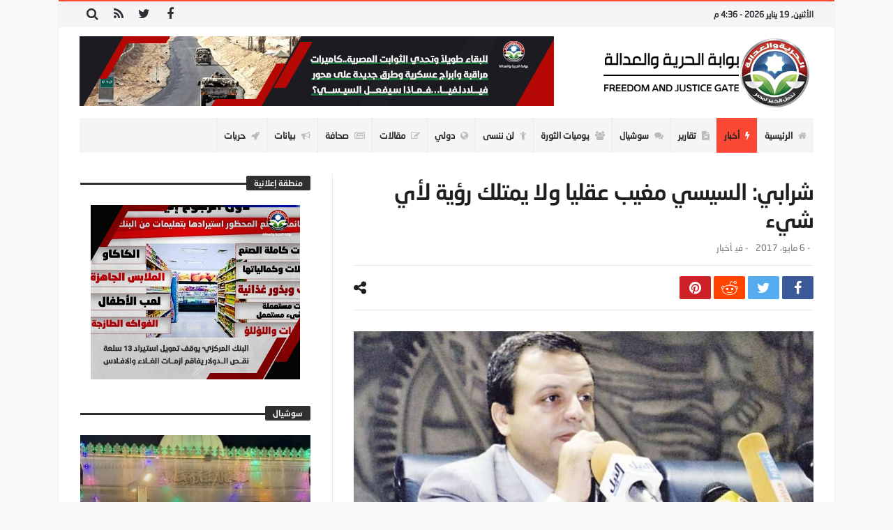

--- FILE ---
content_type: text/html; charset=UTF-8
request_url: https://fj-p.biz/13108/%D8%B4%D8%B1%D8%A7%D8%A8%D9%8A-%D8%A7%D9%84%D8%B3%D9%8A%D8%B3%D9%8A-%D9%85%D8%BA%D9%8A%D8%A8-%D8%B9%D9%82%D9%84%D9%8A%D8%A7-%D9%88%D9%84%D8%A7-%D9%8A%D9%85%D8%AA%D9%84%D9%83-%D8%B1%D8%A4%D9%8A%D8%A9/
body_size: 28409
content:
<!doctype html>
<html dir="rtl" lang="ar">
<head>
	<meta charset="UTF-8" />
    <link rel="pingback" href="https://fj-p.biz/xmlrpc.php" />
	<script type="c50d46701897f63556d940c7-text/javascript">
/* <![CDATA[ */
(()=>{var e={};e.g=function(){if("object"==typeof globalThis)return globalThis;try{return this||new Function("return this")()}catch(e){if("object"==typeof window)return window}}(),function({ampUrl:n,isCustomizePreview:t,isAmpDevMode:r,noampQueryVarName:o,noampQueryVarValue:s,disabledStorageKey:i,mobileUserAgents:a,regexRegex:c}){if("undefined"==typeof sessionStorage)return;const d=new RegExp(c);if(!a.some((e=>{const n=e.match(d);return!(!n||!new RegExp(n[1],n[2]).test(navigator.userAgent))||navigator.userAgent.includes(e)})))return;e.g.addEventListener("DOMContentLoaded",(()=>{const e=document.getElementById("amp-mobile-version-switcher");if(!e)return;e.hidden=!1;const n=e.querySelector("a[href]");n&&n.addEventListener("click",(()=>{sessionStorage.removeItem(i)}))}));const g=r&&["paired-browsing-non-amp","paired-browsing-amp"].includes(window.name);if(sessionStorage.getItem(i)||t||g)return;const u=new URL(location.href),m=new URL(n);m.hash=u.hash,u.searchParams.has(o)&&s===u.searchParams.get(o)?sessionStorage.setItem(i,"1"):m.href!==u.href&&(window.stop(),location.replace(m.href))}({"ampUrl":"https:\/\/fj-p.biz\/13108\/%D8%B4%D8%B1%D8%A7%D8%A8%D9%8A-%D8%A7%D9%84%D8%B3%D9%8A%D8%B3%D9%8A-%D9%85%D8%BA%D9%8A%D8%A8-%D8%B9%D9%82%D9%84%D9%8A%D8%A7-%D9%88%D9%84%D8%A7-%D9%8A%D9%85%D8%AA%D9%84%D9%83-%D8%B1%D8%A4%D9%8A%D8%A9\/?amp=1","noampQueryVarName":"noamp","noampQueryVarValue":"mobile","disabledStorageKey":"amp_mobile_redirect_disabled","mobileUserAgents":["Mobile","Android","Silk\/","Kindle","BlackBerry","Opera Mini","Opera Mobi"],"regexRegex":"^\\\/((?:.|\\n)+)\\\/([i]*)$","isCustomizePreview":false,"isAmpDevMode":false})})();
/* ]]> */
</script>
    <meta property="og:title" content="شرابي: السيسي مغيب عقليا ولا يمتلك رؤية لأي شيء"/>
    <meta property="og:type" content="article"/>
    <meta property="og:description" content="                                                                                                    ..."/>
    <meta property="og:url" content="https://fj-p.biz/13108/%d8%b4%d8%b1%d8%a7%d8%a8%d9%8a-%d8%a7%d9%84%d8%b3%d9%8a%d8%b3%d9%8a-%d9%85%d8%ba%d9%8a%d8%a8-%d8%b9%d9%82%d9%84%d9%8a%d8%a7-%d9%88%d9%84%d8%a7-%d9%8a%d9%85%d8%aa%d9%84%d9%83-%d8%b1%d8%a4%d9%8a%d8%a9/"/>
    <meta property="og:site_name" content="بوابة الحرية والعدالة"/>
	<meta property="og:image" content="https://fj-p.biz/wp-content/uploads/2019/05/17067_eeee5e5759e88c42b5846f5f06094dc3.jpg" />
<meta name='robots' content='index, follow, max-image-preview:large, max-snippet:-1, max-video-preview:-1' />

	<!-- This site is optimized with the Yoast SEO plugin v26.7 - https://yoast.com/wordpress/plugins/seo/ -->
	<title>شرابي: السيسي مغيب عقليا ولا يمتلك رؤية لأي شيء - بوابة الحرية والعدالة</title>
	<link rel="canonical" href="https://fj-p.biz/13108/شرابي-السيسي-مغيب-عقليا-ولا-يمتلك-رؤية/" />
	<meta property="og:locale" content="ar_AR" />
	<meta property="og:type" content="article" />
	<meta property="og:title" content="شرابي: السيسي مغيب عقليا ولا يمتلك رؤية لأي شيء - بوابة الحرية والعدالة" />
	<meta property="og:description" content="وصف المستشار وليد شرابي، المتحدث باسم حركة قضاة من أجل مصر وعضو جبهة الضمير، التسريب الجديد لوزير الدفاع المصري عبد الفتاح السيسي،" />
	<meta property="og:url" content="https://fj-p.biz/13108/شرابي-السيسي-مغيب-عقليا-ولا-يمتلك-رؤية/" />
	<meta property="og:site_name" content="بوابة الحرية والعدالة" />
	<meta property="article:published_time" content="2017-05-06T06:22:00+00:00" />
	<meta property="og:image" content="https://fj-p.biz/wp-content/uploads/2019/05/17067_eeee5e5759e88c42b5846f5f06094dc3.jpg" />
	<meta property="og:image:width" content="660" />
	<meta property="og:image:height" content="370" />
	<meta property="og:image:type" content="image/jpeg" />
	<meta name="author" content="فريق التحرير" />
	<meta name="twitter:card" content="summary_large_image" />
	<meta name="twitter:label1" content="كُتب بواسطة" />
	<meta name="twitter:data1" content="فريق التحرير" />
	<script type="application/ld+json" class="yoast-schema-graph">{"@context":"https://schema.org","@graph":[{"@type":"Article","@id":"https://fj-p.biz/13108/%d8%b4%d8%b1%d8%a7%d8%a8%d9%8a-%d8%a7%d9%84%d8%b3%d9%8a%d8%b3%d9%8a-%d9%85%d8%ba%d9%8a%d8%a8-%d8%b9%d9%82%d9%84%d9%8a%d8%a7-%d9%88%d9%84%d8%a7-%d9%8a%d9%85%d8%aa%d9%84%d9%83-%d8%b1%d8%a4%d9%8a%d8%a9/#article","isPartOf":{"@id":"https://fj-p.biz/13108/%d8%b4%d8%b1%d8%a7%d8%a8%d9%8a-%d8%a7%d9%84%d8%b3%d9%8a%d8%b3%d9%8a-%d9%85%d8%ba%d9%8a%d8%a8-%d8%b9%d9%82%d9%84%d9%8a%d8%a7-%d9%88%d9%84%d8%a7-%d9%8a%d9%85%d8%aa%d9%84%d9%83-%d8%b1%d8%a4%d9%8a%d8%a9/"},"author":{"name":"فريق التحرير","@id":"https://fj-p.biz/#/schema/person/3259aa55f494f6d5611c5a164dfe5268"},"headline":"شرابي: السيسي مغيب عقليا ولا يمتلك رؤية لأي شيء","datePublished":"2017-05-06T06:22:00+00:00","mainEntityOfPage":{"@id":"https://fj-p.biz/13108/%d8%b4%d8%b1%d8%a7%d8%a8%d9%8a-%d8%a7%d9%84%d8%b3%d9%8a%d8%b3%d9%8a-%d9%85%d8%ba%d9%8a%d8%a8-%d8%b9%d9%82%d9%84%d9%8a%d8%a7-%d9%88%d9%84%d8%a7-%d9%8a%d9%85%d8%aa%d9%84%d9%83-%d8%b1%d8%a4%d9%8a%d8%a9/"},"wordCount":14,"commentCount":0,"image":{"@id":"https://fj-p.biz/13108/%d8%b4%d8%b1%d8%a7%d8%a8%d9%8a-%d8%a7%d9%84%d8%b3%d9%8a%d8%b3%d9%8a-%d9%85%d8%ba%d9%8a%d8%a8-%d8%b9%d9%82%d9%84%d9%8a%d8%a7-%d9%88%d9%84%d8%a7-%d9%8a%d9%85%d8%aa%d9%84%d9%83-%d8%b1%d8%a4%d9%8a%d8%a9/#primaryimage"},"thumbnailUrl":"https://fj-p.biz/wp-content/uploads/2019/05/17067_eeee5e5759e88c42b5846f5f06094dc3.jpg","articleSection":["أخبار"],"inLanguage":"ar","potentialAction":[{"@type":"CommentAction","name":"Comment","target":["https://fj-p.biz/13108/%d8%b4%d8%b1%d8%a7%d8%a8%d9%8a-%d8%a7%d9%84%d8%b3%d9%8a%d8%b3%d9%8a-%d9%85%d8%ba%d9%8a%d8%a8-%d8%b9%d9%82%d9%84%d9%8a%d8%a7-%d9%88%d9%84%d8%a7-%d9%8a%d9%85%d8%aa%d9%84%d9%83-%d8%b1%d8%a4%d9%8a%d8%a9/#respond"]}]},{"@type":"WebPage","@id":"https://fj-p.biz/13108/%d8%b4%d8%b1%d8%a7%d8%a8%d9%8a-%d8%a7%d9%84%d8%b3%d9%8a%d8%b3%d9%8a-%d9%85%d8%ba%d9%8a%d8%a8-%d8%b9%d9%82%d9%84%d9%8a%d8%a7-%d9%88%d9%84%d8%a7-%d9%8a%d9%85%d8%aa%d9%84%d9%83-%d8%b1%d8%a4%d9%8a%d8%a9/","url":"https://fj-p.biz/13108/%d8%b4%d8%b1%d8%a7%d8%a8%d9%8a-%d8%a7%d9%84%d8%b3%d9%8a%d8%b3%d9%8a-%d9%85%d8%ba%d9%8a%d8%a8-%d8%b9%d9%82%d9%84%d9%8a%d8%a7-%d9%88%d9%84%d8%a7-%d9%8a%d9%85%d8%aa%d9%84%d9%83-%d8%b1%d8%a4%d9%8a%d8%a9/","name":"شرابي: السيسي مغيب عقليا ولا يمتلك رؤية لأي شيء - بوابة الحرية والعدالة","isPartOf":{"@id":"https://fj-p.biz/#website"},"primaryImageOfPage":{"@id":"https://fj-p.biz/13108/%d8%b4%d8%b1%d8%a7%d8%a8%d9%8a-%d8%a7%d9%84%d8%b3%d9%8a%d8%b3%d9%8a-%d9%85%d8%ba%d9%8a%d8%a8-%d8%b9%d9%82%d9%84%d9%8a%d8%a7-%d9%88%d9%84%d8%a7-%d9%8a%d9%85%d8%aa%d9%84%d9%83-%d8%b1%d8%a4%d9%8a%d8%a9/#primaryimage"},"image":{"@id":"https://fj-p.biz/13108/%d8%b4%d8%b1%d8%a7%d8%a8%d9%8a-%d8%a7%d9%84%d8%b3%d9%8a%d8%b3%d9%8a-%d9%85%d8%ba%d9%8a%d8%a8-%d8%b9%d9%82%d9%84%d9%8a%d8%a7-%d9%88%d9%84%d8%a7-%d9%8a%d9%85%d8%aa%d9%84%d9%83-%d8%b1%d8%a4%d9%8a%d8%a9/#primaryimage"},"thumbnailUrl":"https://fj-p.biz/wp-content/uploads/2019/05/17067_eeee5e5759e88c42b5846f5f06094dc3.jpg","datePublished":"2017-05-06T06:22:00+00:00","author":{"@id":"https://fj-p.biz/#/schema/person/3259aa55f494f6d5611c5a164dfe5268"},"breadcrumb":{"@id":"https://fj-p.biz/13108/%d8%b4%d8%b1%d8%a7%d8%a8%d9%8a-%d8%a7%d9%84%d8%b3%d9%8a%d8%b3%d9%8a-%d9%85%d8%ba%d9%8a%d8%a8-%d8%b9%d9%82%d9%84%d9%8a%d8%a7-%d9%88%d9%84%d8%a7-%d9%8a%d9%85%d8%aa%d9%84%d9%83-%d8%b1%d8%a4%d9%8a%d8%a9/#breadcrumb"},"inLanguage":"ar","potentialAction":[{"@type":"ReadAction","target":["https://fj-p.biz/13108/%d8%b4%d8%b1%d8%a7%d8%a8%d9%8a-%d8%a7%d9%84%d8%b3%d9%8a%d8%b3%d9%8a-%d9%85%d8%ba%d9%8a%d8%a8-%d8%b9%d9%82%d9%84%d9%8a%d8%a7-%d9%88%d9%84%d8%a7-%d9%8a%d9%85%d8%aa%d9%84%d9%83-%d8%b1%d8%a4%d9%8a%d8%a9/"]}]},{"@type":"ImageObject","inLanguage":"ar","@id":"https://fj-p.biz/13108/%d8%b4%d8%b1%d8%a7%d8%a8%d9%8a-%d8%a7%d9%84%d8%b3%d9%8a%d8%b3%d9%8a-%d9%85%d8%ba%d9%8a%d8%a8-%d8%b9%d9%82%d9%84%d9%8a%d8%a7-%d9%88%d9%84%d8%a7-%d9%8a%d9%85%d8%aa%d9%84%d9%83-%d8%b1%d8%a4%d9%8a%d8%a9/#primaryimage","url":"https://fj-p.biz/wp-content/uploads/2019/05/17067_eeee5e5759e88c42b5846f5f06094dc3.jpg","contentUrl":"https://fj-p.biz/wp-content/uploads/2019/05/17067_eeee5e5759e88c42b5846f5f06094dc3.jpg","width":660,"height":370},{"@type":"BreadcrumbList","@id":"https://fj-p.biz/13108/%d8%b4%d8%b1%d8%a7%d8%a8%d9%8a-%d8%a7%d9%84%d8%b3%d9%8a%d8%b3%d9%8a-%d9%85%d8%ba%d9%8a%d8%a8-%d8%b9%d9%82%d9%84%d9%8a%d8%a7-%d9%88%d9%84%d8%a7-%d9%8a%d9%85%d8%aa%d9%84%d9%83-%d8%b1%d8%a4%d9%8a%d8%a9/#breadcrumb","itemListElement":[{"@type":"ListItem","position":1,"name":"Home","item":"https://fj-p.biz/"},{"@type":"ListItem","position":2,"name":"شرابي: السيسي مغيب عقليا ولا يمتلك رؤية لأي شيء"}]},{"@type":"WebSite","@id":"https://fj-p.biz/#website","url":"https://fj-p.biz/","name":"بوابة الحرية والعدالة","description":"الموقع الرسمي لحزب الحرية والعدالة بمصر","potentialAction":[{"@type":"SearchAction","target":{"@type":"EntryPoint","urlTemplate":"https://fj-p.biz/?s={search_term_string}"},"query-input":{"@type":"PropertyValueSpecification","valueRequired":true,"valueName":"search_term_string"}}],"inLanguage":"ar"},{"@type":"Person","@id":"https://fj-p.biz/#/schema/person/3259aa55f494f6d5611c5a164dfe5268","name":"فريق التحرير","image":{"@type":"ImageObject","inLanguage":"ar","@id":"https://fj-p.biz/#/schema/person/image/","url":"https://secure.gravatar.com/avatar/f207347a0481ba5a02466350ce24054096cfa5872b7b34e0f69c89ebf79f6fe5?s=96&d=mm&r=g","contentUrl":"https://secure.gravatar.com/avatar/f207347a0481ba5a02466350ce24054096cfa5872b7b34e0f69c89ebf79f6fe5?s=96&d=mm&r=g","caption":"فريق التحرير"},"url":"https://fj-p.biz/author/team/"}]}</script>
	<!-- / Yoast SEO plugin. -->


<link rel='dns-prefetch' href='//www.googletagmanager.com' />
<link rel='dns-prefetch' href='//maxcdn.bootstrapcdn.com' />
<link rel='dns-prefetch' href='//fonts.googleapis.com' />
<link rel="alternate" type="application/rss+xml" title="بوابة الحرية والعدالة &laquo; الخلاصة" href="https://fj-p.biz/feed/" />
<link rel="alternate" type="application/rss+xml" title="بوابة الحرية والعدالة &laquo; خلاصة التعليقات" href="https://fj-p.biz/comments/feed/" />
<link rel="alternate" type="application/rss+xml" title="بوابة الحرية والعدالة &laquo; شرابي: السيسي مغيب عقليا ولا يمتلك رؤية لأي شيء خلاصة التعليقات" href="https://fj-p.biz/13108/%d8%b4%d8%b1%d8%a7%d8%a8%d9%8a-%d8%a7%d9%84%d8%b3%d9%8a%d8%b3%d9%8a-%d9%85%d8%ba%d9%8a%d8%a8-%d8%b9%d9%82%d9%84%d9%8a%d8%a7-%d9%88%d9%84%d8%a7-%d9%8a%d9%85%d8%aa%d9%84%d9%83-%d8%b1%d8%a4%d9%8a%d8%a9/feed/" />
<link rel="alternate" title="oEmbed (JSON)" type="application/json+oembed" href="https://fj-p.biz/wp-json/oembed/1.0/embed?url=https%3A%2F%2Ffj-p.biz%2F13108%2F%25d8%25b4%25d8%25b1%25d8%25a7%25d8%25a8%25d9%258a-%25d8%25a7%25d9%2584%25d8%25b3%25d9%258a%25d8%25b3%25d9%258a-%25d9%2585%25d8%25ba%25d9%258a%25d8%25a8-%25d8%25b9%25d9%2582%25d9%2584%25d9%258a%25d8%25a7-%25d9%2588%25d9%2584%25d8%25a7-%25d9%258a%25d9%2585%25d8%25aa%25d9%2584%25d9%2583-%25d8%25b1%25d8%25a4%25d9%258a%25d8%25a9%2F" />
<link rel="alternate" title="oEmbed (XML)" type="text/xml+oembed" href="https://fj-p.biz/wp-json/oembed/1.0/embed?url=https%3A%2F%2Ffj-p.biz%2F13108%2F%25d8%25b4%25d8%25b1%25d8%25a7%25d8%25a8%25d9%258a-%25d8%25a7%25d9%2584%25d8%25b3%25d9%258a%25d8%25b3%25d9%258a-%25d9%2585%25d8%25ba%25d9%258a%25d8%25a8-%25d8%25b9%25d9%2582%25d9%2584%25d9%258a%25d8%25a7-%25d9%2588%25d9%2584%25d8%25a7-%25d9%258a%25d9%2585%25d8%25aa%25d9%2584%25d9%2583-%25d8%25b1%25d8%25a4%25d9%258a%25d8%25a9%2F&#038;format=xml" />
<style id='wp-img-auto-sizes-contain-inline-css' type='text/css'>
img:is([sizes=auto i],[sizes^="auto," i]){contain-intrinsic-size:3000px 1500px}
/*# sourceURL=wp-img-auto-sizes-contain-inline-css */
</style>
<link crossorigin="anonymous" rel='stylesheet' id='twb-open-sans-css' href='https://fonts.googleapis.com/css?family=Open+Sans%3A300%2C400%2C500%2C600%2C700%2C800&#038;display=swap' type='text/css' media='all' />
<link rel='stylesheet' id='twbbwg-global-css' href='https://fj-p.biz/wp-content/plugins/photo-gallery/booster/assets/css/global.css' type='text/css' media='all' />
<style id='wp-emoji-styles-inline-css' type='text/css'>

	img.wp-smiley, img.emoji {
		display: inline !important;
		border: none !important;
		box-shadow: none !important;
		height: 1em !important;
		width: 1em !important;
		margin: 0 0.07em !important;
		vertical-align: -0.1em !important;
		background: none !important;
		padding: 0 !important;
	}
/*# sourceURL=wp-emoji-styles-inline-css */
</style>
<link rel='stylesheet' id='wp-block-library-rtl-css' href='https://fj-p.biz/wp-includes/css/dist/block-library/style-rtl.min.css' type='text/css' media='all' />
<style id='wp-block-library-theme-inline-css' type='text/css'>
.wp-block-audio :where(figcaption){color:#555;font-size:13px;text-align:center}.is-dark-theme .wp-block-audio :where(figcaption){color:#ffffffa6}.wp-block-audio{margin:0 0 1em}.wp-block-code{border:1px solid #ccc;border-radius:4px;font-family:Menlo,Consolas,monaco,monospace;padding:.8em 1em}.wp-block-embed :where(figcaption){color:#555;font-size:13px;text-align:center}.is-dark-theme .wp-block-embed :where(figcaption){color:#ffffffa6}.wp-block-embed{margin:0 0 1em}.blocks-gallery-caption{color:#555;font-size:13px;text-align:center}.is-dark-theme .blocks-gallery-caption{color:#ffffffa6}:root :where(.wp-block-image figcaption){color:#555;font-size:13px;text-align:center}.is-dark-theme :root :where(.wp-block-image figcaption){color:#ffffffa6}.wp-block-image{margin:0 0 1em}.wp-block-pullquote{border-bottom:4px solid;border-top:4px solid;color:currentColor;margin-bottom:1.75em}.wp-block-pullquote :where(cite),.wp-block-pullquote :where(footer),.wp-block-pullquote__citation{color:currentColor;font-size:.8125em;font-style:normal;text-transform:uppercase}.wp-block-quote{border-left:.25em solid;margin:0 0 1.75em;padding-left:1em}.wp-block-quote cite,.wp-block-quote footer{color:currentColor;font-size:.8125em;font-style:normal;position:relative}.wp-block-quote:where(.has-text-align-right){border-left:none;border-right:.25em solid;padding-left:0;padding-right:1em}.wp-block-quote:where(.has-text-align-center){border:none;padding-left:0}.wp-block-quote.is-large,.wp-block-quote.is-style-large,.wp-block-quote:where(.is-style-plain){border:none}.wp-block-search .wp-block-search__label{font-weight:700}.wp-block-search__button{border:1px solid #ccc;padding:.375em .625em}:where(.wp-block-group.has-background){padding:1.25em 2.375em}.wp-block-separator.has-css-opacity{opacity:.4}.wp-block-separator{border:none;border-bottom:2px solid;margin-left:auto;margin-right:auto}.wp-block-separator.has-alpha-channel-opacity{opacity:1}.wp-block-separator:not(.is-style-wide):not(.is-style-dots){width:100px}.wp-block-separator.has-background:not(.is-style-dots){border-bottom:none;height:1px}.wp-block-separator.has-background:not(.is-style-wide):not(.is-style-dots){height:2px}.wp-block-table{margin:0 0 1em}.wp-block-table td,.wp-block-table th{word-break:normal}.wp-block-table :where(figcaption){color:#555;font-size:13px;text-align:center}.is-dark-theme .wp-block-table :where(figcaption){color:#ffffffa6}.wp-block-video :where(figcaption){color:#555;font-size:13px;text-align:center}.is-dark-theme .wp-block-video :where(figcaption){color:#ffffffa6}.wp-block-video{margin:0 0 1em}:root :where(.wp-block-template-part.has-background){margin-bottom:0;margin-top:0;padding:1.25em 2.375em}
/*# sourceURL=/wp-includes/css/dist/block-library/theme.min.css */
</style>
<style id='classic-theme-styles-inline-css' type='text/css'>
/*! This file is auto-generated */
.wp-block-button__link{color:#fff;background-color:#32373c;border-radius:9999px;box-shadow:none;text-decoration:none;padding:calc(.667em + 2px) calc(1.333em + 2px);font-size:1.125em}.wp-block-file__button{background:#32373c;color:#fff;text-decoration:none}
/*# sourceURL=/wp-includes/css/classic-themes.min.css */
</style>
<style id='global-styles-inline-css' type='text/css'>
:root{--wp--preset--aspect-ratio--square: 1;--wp--preset--aspect-ratio--4-3: 4/3;--wp--preset--aspect-ratio--3-4: 3/4;--wp--preset--aspect-ratio--3-2: 3/2;--wp--preset--aspect-ratio--2-3: 2/3;--wp--preset--aspect-ratio--16-9: 16/9;--wp--preset--aspect-ratio--9-16: 9/16;--wp--preset--color--black: #000000;--wp--preset--color--cyan-bluish-gray: #abb8c3;--wp--preset--color--white: #ffffff;--wp--preset--color--pale-pink: #f78da7;--wp--preset--color--vivid-red: #cf2e2e;--wp--preset--color--luminous-vivid-orange: #ff6900;--wp--preset--color--luminous-vivid-amber: #fcb900;--wp--preset--color--light-green-cyan: #7bdcb5;--wp--preset--color--vivid-green-cyan: #00d084;--wp--preset--color--pale-cyan-blue: #8ed1fc;--wp--preset--color--vivid-cyan-blue: #0693e3;--wp--preset--color--vivid-purple: #9b51e0;--wp--preset--gradient--vivid-cyan-blue-to-vivid-purple: linear-gradient(135deg,rgb(6,147,227) 0%,rgb(155,81,224) 100%);--wp--preset--gradient--light-green-cyan-to-vivid-green-cyan: linear-gradient(135deg,rgb(122,220,180) 0%,rgb(0,208,130) 100%);--wp--preset--gradient--luminous-vivid-amber-to-luminous-vivid-orange: linear-gradient(135deg,rgb(252,185,0) 0%,rgb(255,105,0) 100%);--wp--preset--gradient--luminous-vivid-orange-to-vivid-red: linear-gradient(135deg,rgb(255,105,0) 0%,rgb(207,46,46) 100%);--wp--preset--gradient--very-light-gray-to-cyan-bluish-gray: linear-gradient(135deg,rgb(238,238,238) 0%,rgb(169,184,195) 100%);--wp--preset--gradient--cool-to-warm-spectrum: linear-gradient(135deg,rgb(74,234,220) 0%,rgb(151,120,209) 20%,rgb(207,42,186) 40%,rgb(238,44,130) 60%,rgb(251,105,98) 80%,rgb(254,248,76) 100%);--wp--preset--gradient--blush-light-purple: linear-gradient(135deg,rgb(255,206,236) 0%,rgb(152,150,240) 100%);--wp--preset--gradient--blush-bordeaux: linear-gradient(135deg,rgb(254,205,165) 0%,rgb(254,45,45) 50%,rgb(107,0,62) 100%);--wp--preset--gradient--luminous-dusk: linear-gradient(135deg,rgb(255,203,112) 0%,rgb(199,81,192) 50%,rgb(65,88,208) 100%);--wp--preset--gradient--pale-ocean: linear-gradient(135deg,rgb(255,245,203) 0%,rgb(182,227,212) 50%,rgb(51,167,181) 100%);--wp--preset--gradient--electric-grass: linear-gradient(135deg,rgb(202,248,128) 0%,rgb(113,206,126) 100%);--wp--preset--gradient--midnight: linear-gradient(135deg,rgb(2,3,129) 0%,rgb(40,116,252) 100%);--wp--preset--font-size--small: 13px;--wp--preset--font-size--medium: 20px;--wp--preset--font-size--large: 36px;--wp--preset--font-size--x-large: 42px;--wp--preset--spacing--20: 0.44rem;--wp--preset--spacing--30: 0.67rem;--wp--preset--spacing--40: 1rem;--wp--preset--spacing--50: 1.5rem;--wp--preset--spacing--60: 2.25rem;--wp--preset--spacing--70: 3.38rem;--wp--preset--spacing--80: 5.06rem;--wp--preset--shadow--natural: 6px 6px 9px rgba(0, 0, 0, 0.2);--wp--preset--shadow--deep: 12px 12px 50px rgba(0, 0, 0, 0.4);--wp--preset--shadow--sharp: 6px 6px 0px rgba(0, 0, 0, 0.2);--wp--preset--shadow--outlined: 6px 6px 0px -3px rgb(255, 255, 255), 6px 6px rgb(0, 0, 0);--wp--preset--shadow--crisp: 6px 6px 0px rgb(0, 0, 0);}:where(.is-layout-flex){gap: 0.5em;}:where(.is-layout-grid){gap: 0.5em;}body .is-layout-flex{display: flex;}.is-layout-flex{flex-wrap: wrap;align-items: center;}.is-layout-flex > :is(*, div){margin: 0;}body .is-layout-grid{display: grid;}.is-layout-grid > :is(*, div){margin: 0;}:where(.wp-block-columns.is-layout-flex){gap: 2em;}:where(.wp-block-columns.is-layout-grid){gap: 2em;}:where(.wp-block-post-template.is-layout-flex){gap: 1.25em;}:where(.wp-block-post-template.is-layout-grid){gap: 1.25em;}.has-black-color{color: var(--wp--preset--color--black) !important;}.has-cyan-bluish-gray-color{color: var(--wp--preset--color--cyan-bluish-gray) !important;}.has-white-color{color: var(--wp--preset--color--white) !important;}.has-pale-pink-color{color: var(--wp--preset--color--pale-pink) !important;}.has-vivid-red-color{color: var(--wp--preset--color--vivid-red) !important;}.has-luminous-vivid-orange-color{color: var(--wp--preset--color--luminous-vivid-orange) !important;}.has-luminous-vivid-amber-color{color: var(--wp--preset--color--luminous-vivid-amber) !important;}.has-light-green-cyan-color{color: var(--wp--preset--color--light-green-cyan) !important;}.has-vivid-green-cyan-color{color: var(--wp--preset--color--vivid-green-cyan) !important;}.has-pale-cyan-blue-color{color: var(--wp--preset--color--pale-cyan-blue) !important;}.has-vivid-cyan-blue-color{color: var(--wp--preset--color--vivid-cyan-blue) !important;}.has-vivid-purple-color{color: var(--wp--preset--color--vivid-purple) !important;}.has-black-background-color{background-color: var(--wp--preset--color--black) !important;}.has-cyan-bluish-gray-background-color{background-color: var(--wp--preset--color--cyan-bluish-gray) !important;}.has-white-background-color{background-color: var(--wp--preset--color--white) !important;}.has-pale-pink-background-color{background-color: var(--wp--preset--color--pale-pink) !important;}.has-vivid-red-background-color{background-color: var(--wp--preset--color--vivid-red) !important;}.has-luminous-vivid-orange-background-color{background-color: var(--wp--preset--color--luminous-vivid-orange) !important;}.has-luminous-vivid-amber-background-color{background-color: var(--wp--preset--color--luminous-vivid-amber) !important;}.has-light-green-cyan-background-color{background-color: var(--wp--preset--color--light-green-cyan) !important;}.has-vivid-green-cyan-background-color{background-color: var(--wp--preset--color--vivid-green-cyan) !important;}.has-pale-cyan-blue-background-color{background-color: var(--wp--preset--color--pale-cyan-blue) !important;}.has-vivid-cyan-blue-background-color{background-color: var(--wp--preset--color--vivid-cyan-blue) !important;}.has-vivid-purple-background-color{background-color: var(--wp--preset--color--vivid-purple) !important;}.has-black-border-color{border-color: var(--wp--preset--color--black) !important;}.has-cyan-bluish-gray-border-color{border-color: var(--wp--preset--color--cyan-bluish-gray) !important;}.has-white-border-color{border-color: var(--wp--preset--color--white) !important;}.has-pale-pink-border-color{border-color: var(--wp--preset--color--pale-pink) !important;}.has-vivid-red-border-color{border-color: var(--wp--preset--color--vivid-red) !important;}.has-luminous-vivid-orange-border-color{border-color: var(--wp--preset--color--luminous-vivid-orange) !important;}.has-luminous-vivid-amber-border-color{border-color: var(--wp--preset--color--luminous-vivid-amber) !important;}.has-light-green-cyan-border-color{border-color: var(--wp--preset--color--light-green-cyan) !important;}.has-vivid-green-cyan-border-color{border-color: var(--wp--preset--color--vivid-green-cyan) !important;}.has-pale-cyan-blue-border-color{border-color: var(--wp--preset--color--pale-cyan-blue) !important;}.has-vivid-cyan-blue-border-color{border-color: var(--wp--preset--color--vivid-cyan-blue) !important;}.has-vivid-purple-border-color{border-color: var(--wp--preset--color--vivid-purple) !important;}.has-vivid-cyan-blue-to-vivid-purple-gradient-background{background: var(--wp--preset--gradient--vivid-cyan-blue-to-vivid-purple) !important;}.has-light-green-cyan-to-vivid-green-cyan-gradient-background{background: var(--wp--preset--gradient--light-green-cyan-to-vivid-green-cyan) !important;}.has-luminous-vivid-amber-to-luminous-vivid-orange-gradient-background{background: var(--wp--preset--gradient--luminous-vivid-amber-to-luminous-vivid-orange) !important;}.has-luminous-vivid-orange-to-vivid-red-gradient-background{background: var(--wp--preset--gradient--luminous-vivid-orange-to-vivid-red) !important;}.has-very-light-gray-to-cyan-bluish-gray-gradient-background{background: var(--wp--preset--gradient--very-light-gray-to-cyan-bluish-gray) !important;}.has-cool-to-warm-spectrum-gradient-background{background: var(--wp--preset--gradient--cool-to-warm-spectrum) !important;}.has-blush-light-purple-gradient-background{background: var(--wp--preset--gradient--blush-light-purple) !important;}.has-blush-bordeaux-gradient-background{background: var(--wp--preset--gradient--blush-bordeaux) !important;}.has-luminous-dusk-gradient-background{background: var(--wp--preset--gradient--luminous-dusk) !important;}.has-pale-ocean-gradient-background{background: var(--wp--preset--gradient--pale-ocean) !important;}.has-electric-grass-gradient-background{background: var(--wp--preset--gradient--electric-grass) !important;}.has-midnight-gradient-background{background: var(--wp--preset--gradient--midnight) !important;}.has-small-font-size{font-size: var(--wp--preset--font-size--small) !important;}.has-medium-font-size{font-size: var(--wp--preset--font-size--medium) !important;}.has-large-font-size{font-size: var(--wp--preset--font-size--large) !important;}.has-x-large-font-size{font-size: var(--wp--preset--font-size--x-large) !important;}
:where(.wp-block-post-template.is-layout-flex){gap: 1.25em;}:where(.wp-block-post-template.is-layout-grid){gap: 1.25em;}
:where(.wp-block-term-template.is-layout-flex){gap: 1.25em;}:where(.wp-block-term-template.is-layout-grid){gap: 1.25em;}
:where(.wp-block-columns.is-layout-flex){gap: 2em;}:where(.wp-block-columns.is-layout-grid){gap: 2em;}
:root :where(.wp-block-pullquote){font-size: 1.5em;line-height: 1.6;}
/*# sourceURL=global-styles-inline-css */
</style>
<link rel='stylesheet' id='contact-form-7-css' href='https://fj-p.biz/wp-content/plugins/contact-form-7/includes/css/styles.css' type='text/css' media='all' />
<link rel='stylesheet' id='contact-form-7-rtl-css' href='https://fj-p.biz/wp-content/plugins/contact-form-7/includes/css/styles-rtl.css' type='text/css' media='all' />
<link rel='stylesheet' id='bwg_fonts-css' href='https://fj-p.biz/wp-content/plugins/photo-gallery/css/bwg-fonts/fonts.css' type='text/css' media='all' />
<link rel='stylesheet' id='sumoselect-css' href='https://fj-p.biz/wp-content/plugins/photo-gallery/css/sumoselect.min.css' type='text/css' media='all' />
<link rel='stylesheet' id='mCustomScrollbar-css' href='https://fj-p.biz/wp-content/plugins/photo-gallery/css/jquery.mCustomScrollbar.min.css' type='text/css' media='all' />
<link crossorigin="anonymous" rel='stylesheet' id='bwg_googlefonts-css' href='https://fonts.googleapis.com/css?family=Ubuntu&#038;subset=greek%2Clatin%2Cgreek-ext%2Cvietnamese%2Ccyrillic-ext%2Clatin-ext%2Ccyrillic' type='text/css' media='all' />
<link rel='stylesheet' id='bwg_frontend-css' href='https://fj-p.biz/wp-content/plugins/photo-gallery/css/styles.min.css' type='text/css' media='all' />
<link rel='stylesheet' id='bd-min-css' href='https://fj-p.biz/wp-content/themes/magic-mag/css/min.css' type='text/css' media='screen' />
<link rel='stylesheet' id='bd-style-css' href='https://fj-p.biz/wp-content/themes/magic-mag/style.css' type='text/css' media='screen' />
<link rel='stylesheet' id='rtl-css' href='https://fj-p.biz/wp-content/themes/magic-mag/css/rtl.css' type='text/css' media='all' />
<link rel='stylesheet' id='rtlFonts-css' href='https://fj-p.biz/wp-content/themes/magic-mag/css/rtl-fonts.css' type='text/css' media='all' />
<link crossorigin="anonymous" rel='stylesheet' id='bdayhFontAwesome-css' href='https://maxcdn.bootstrapcdn.com/font-awesome/4.3.0/css/font-awesome.min.css' type='text/css' media='all' />
<link crossorigin="anonymous" rel='stylesheet' id='BD-GOOGLE-css' href='https://fonts.googleapis.com/css?family=Open+Sans%3A400italic%2C400%2C500%2C600%2C700%7COswald%3A400%2C700&#038;subset=latin%2Ccyrillic-ext%2Cgreek-ext%2Cgreek%2Cvietnamese%2Clatin-ext%2Ccyrillic' type='text/css' media='all' />
<link crossorigin="anonymous" rel='stylesheet' id='Droid+Sans-css' href='https://fonts.googleapis.com/css?family=Droid+Sans%3Aregular%2C700' type='text/css' media='all' />
<script type="c50d46701897f63556d940c7-text/javascript" id="jquery-core-js-extra">
/* <![CDATA[ */
var bd_script = {"post_id":"13108","ajaxurl":"https://fj-p.biz/wp-admin/admin-ajax.php"};
//# sourceURL=jquery-core-js-extra
/* ]]> */
</script>
<script type="c50d46701897f63556d940c7-text/javascript" src="https://fj-p.biz/wp-includes/js/jquery/jquery.min.js" id="jquery-core-js"></script>
<script type="c50d46701897f63556d940c7-text/javascript" src="https://fj-p.biz/wp-includes/js/jquery/jquery-migrate.min.js" id="jquery-migrate-js"></script>
<script type="c50d46701897f63556d940c7-text/javascript" src="https://fj-p.biz/wp-content/plugins/photo-gallery/booster/assets/js/circle-progress.js" id="twbbwg-circle-js"></script>
<script type="c50d46701897f63556d940c7-text/javascript" id="twbbwg-global-js-extra">
/* <![CDATA[ */
var twb = {"nonce":"96ca88c743","ajax_url":"https://fj-p.biz/wp-admin/admin-ajax.php","plugin_url":"https://fj-p.biz/wp-content/plugins/photo-gallery/booster","href":"https://fj-p.biz/wp-admin/admin.php?page=twbbwg_photo-gallery"};
var twb = {"nonce":"96ca88c743","ajax_url":"https://fj-p.biz/wp-admin/admin-ajax.php","plugin_url":"https://fj-p.biz/wp-content/plugins/photo-gallery/booster","href":"https://fj-p.biz/wp-admin/admin.php?page=twbbwg_photo-gallery"};
//# sourceURL=twbbwg-global-js-extra
/* ]]> */
</script>
<script type="c50d46701897f63556d940c7-text/javascript" src="https://fj-p.biz/wp-content/plugins/photo-gallery/booster/assets/js/global.js" id="twbbwg-global-js"></script>
<script type="c50d46701897f63556d940c7-text/javascript" src="https://fj-p.biz/wp-content/plugins/photo-gallery/js/jquery.sumoselect.min.js" id="sumoselect-js"></script>
<script type="c50d46701897f63556d940c7-text/javascript" src="https://fj-p.biz/wp-content/plugins/photo-gallery/js/tocca.min.js" id="bwg_mobile-js"></script>
<script type="c50d46701897f63556d940c7-text/javascript" src="https://fj-p.biz/wp-content/plugins/photo-gallery/js/jquery.mCustomScrollbar.concat.min.js" id="mCustomScrollbar-js"></script>
<script type="c50d46701897f63556d940c7-text/javascript" src="https://fj-p.biz/wp-content/plugins/photo-gallery/js/jquery.fullscreen.min.js" id="jquery-fullscreen-js"></script>
<script type="c50d46701897f63556d940c7-text/javascript" id="bwg_frontend-js-extra">
/* <![CDATA[ */
var bwg_objectsL10n = {"bwg_field_required":"\u0627\u0644\u062d\u0642\u0644 \u0645\u0637\u0644\u0648\u0628.","bwg_mail_validation":"\u0647\u0630\u0627 \u0644\u064a\u0633 \u0639\u0646\u0648\u0627\u0646 \u0628\u0631\u064a\u062f \u0625\u0644\u0643\u062a\u0631\u0648\u0646\u064a \u0635\u062d\u064a\u062d.","bwg_search_result":"\u0644\u0627 \u062a\u0648\u062c\u062f \u0635\u0648\u0631 \u062a\u062a\u0648\u0627\u0641\u0642 \u0645\u0639 \u0627\u0644\u0628\u062d\u062b.","bwg_select_tag":"Select Tag","bwg_order_by":"Order By","bwg_search":"\u0627\u0644\u0628\u062d\u062b","bwg_show_ecommerce":"Show Ecommerce","bwg_hide_ecommerce":"Hide Ecommerce","bwg_show_comments":" \u0639\u0631\u0636 \u0627\u0644\u062a\u0639\u0644\u064a\u0642\u0627\u062a","bwg_hide_comments":"\u0625\u062e\u0641\u0627\u0621 \u0627\u0644\u062a\u0639\u0644\u064a\u0642\u0627\u062a","bwg_restore":"\u0627\u0633\u062a\u0639\u0627\u062f\u0629","bwg_maximize":"\u062a\u0639\u0638\u064a\u0645","bwg_fullscreen":"\u0645\u0644\u0621 \u0627\u0644\u0634\u0627\u0634\u0629","bwg_exit_fullscreen":"\u062e\u0631\u0648\u062c \u0645\u0644\u0621 \u0627\u0644\u0634\u0627\u0634\u0629","bwg_search_tag":"SEARCH...","bwg_tag_no_match":"No tags found","bwg_all_tags_selected":"All tags selected","bwg_tags_selected":"tags selected","play":"\u062a\u0634\u063a\u064a\u0644","pause":"\u0625\u064a\u0642\u0627\u0641 \u0645\u0624\u0642\u062a","is_pro":"","bwg_play":"\u062a\u0634\u063a\u064a\u0644","bwg_pause":"\u0625\u064a\u0642\u0627\u0641 \u0645\u0624\u0642\u062a","bwg_hide_info":"\u0625\u062e\u0641\u0627\u0621 \u0627\u0644\u0645\u0639\u0644\u0648\u0645\u0627\u062a","bwg_show_info":"\u062a\u0638\u0647\u0631 \u0627\u0644\u0645\u0639\u0644\u0648\u0645\u0627\u062a","bwg_hide_rating":"Hide rating","bwg_show_rating":"Show rating","ok":"Ok","cancel":"Cancel","select_all":"Select all","lazy_load":"0","lazy_loader":"https://fj-p.biz/wp-content/plugins/photo-gallery/images/ajax_loader.png","front_ajax":"0","bwg_tag_see_all":"see all tags","bwg_tag_see_less":"see less tags"};
//# sourceURL=bwg_frontend-js-extra
/* ]]> */
</script>
<script type="c50d46701897f63556d940c7-text/javascript" src="https://fj-p.biz/wp-content/plugins/photo-gallery/js/scripts.min.js" id="bwg_frontend-js"></script>

<!-- Google tag (gtag.js) snippet added by Site Kit -->
<!-- Google Analytics snippet added by Site Kit -->
<script type="c50d46701897f63556d940c7-text/javascript" src="https://www.googletagmanager.com/gtag/js?id=G-NF1910V5X8" id="google_gtagjs-js" async></script>
<script type="c50d46701897f63556d940c7-text/javascript" id="google_gtagjs-js-after">
/* <![CDATA[ */
window.dataLayer = window.dataLayer || [];function gtag(){dataLayer.push(arguments);}
gtag("set","linker",{"domains":["fj-p.biz"]});
gtag("js", new Date());
gtag("set", "developer_id.dZTNiMT", true);
gtag("config", "G-NF1910V5X8");
//# sourceURL=google_gtagjs-js-after
/* ]]> */
</script>
<link rel="https://api.w.org/" href="https://fj-p.biz/wp-json/" /><link rel="alternate" title="JSON" type="application/json" href="https://fj-p.biz/wp-json/wp/v2/posts/13108" /><link rel="EditURI" type="application/rsd+xml" title="RSD" href="https://fj-p.biz/xmlrpc.php?rsd" />

<link rel='shortlink' href='https://fj-p.biz/?p=13108' />
<meta name="generator" content="Site Kit by Google 1.170.0" /><link rel="alternate" type="text/html" media="only screen and (max-width: 640px)" href="https://fj-p.biz/13108/%D8%B4%D8%B1%D8%A7%D8%A8%D9%8A-%D8%A7%D9%84%D8%B3%D9%8A%D8%B3%D9%8A-%D9%85%D8%BA%D9%8A%D8%A8-%D8%B9%D9%82%D9%84%D9%8A%D8%A7-%D9%88%D9%84%D8%A7-%D9%8A%D9%85%D8%AA%D9%84%D9%83-%D8%B1%D8%A4%D9%8A%D8%A9/?amp=1"><!-- Analytics by WP Statistics - https://wp-statistics.com -->
<style type="text/css" media='screen'>
.post-nav-links .post-nav-prev {
        
text-align: right;
}
.post-nav-links .post-nav-next{
        
text-align: left;
}
.wp-polls .Buttons {
        
    background-color: #de1b1b;
}
#rps .col p.slider-content-both img {
        
    border: 0px solid #EBEBEB;
    padding: 1px;
    float: right;
    width: 100%;

}
.sp-selected-button {
        
background: #fb4834 !important ;
}
.sp-black {
        
font-size: 22px !important;
    font-size: 33px !important;
    width: 100%;
    /* z-index: 9999999999999; */
    text-align: right;
    text-overflow: clip;
    white-space: normal !important;
    height: auto !important;
    padding-bottom: 53px;
    font-weight: 700;
    line-height: 47px !important;
    font-family: \\'Cairo\\', sans-serif;
    text-shadow: 1px 2px 3px #444444b3;
/*     background: red !important; */
    
background: rgba(0,0,0,0);
background: -moz-linear-gradient(top, rgba(0,0,0,0) 0%, rgba(0,0,0,0.35) 16%, rgba(0,0,0,0.55) 42%, rgba(0,0,0,1) 100%);
background: -webkit-gradient(left top, left bottom, color-stop(0%, rgba(0,0,0,0)), color-stop(16%, rgba(0,0,0,0.35)), color-stop(42%, rgba(0,0,0,0.55)), color-stop(100%, rgba(0,0,0,1)));
background: -webkit-linear-gradient(top, rgba(0,0,0,0) 0%, rgba(0,0,0,0.35) 16%, rgba(0,0,0,0.55) 42%, rgba(0,0,0,1) 100%);
background: -o-linear-gradient(top, rgba(0,0,0,0) 0%, rgba(0,0,0,0.35) 16%, rgba(0,0,0,0.55) 42%, rgba(0,0,0,1) 100%);
background: -ms-linear-gradient(top, rgba(0,0,0,0) 0%, rgba(0,0,0,0.35) 16%, rgba(0,0,0,0.55) 42%, rgba(0,0,0,1) 100%);
background: linear-gradient(to bottom, rgba(0,0,0,0) 0%, rgba(0,0,0,0.35) 16%, rgba(0,0,0,0.55) 42%, rgba(0,0,0,1) 100%);
filter: progid:DXImageTransform.Microsoft.gradient( startColorstr=\\'#000000\\', endColorstr=\\'#000000\\', GradientType=0 );
}

.fm-story{
float:right;
}

@import url(\\'https://fonts.googleapis.com/css?family=Cairo:400,600,700,900&subset=arabic\\');
#header .bdayh-inner {
    padding: 13px 0;
    /* background: red; */
}
.search-form button {
position: relative;
top: -6px;
}
.flex-direction-nav a.flex-prev { opacity: 1; }
.flex-direction-nav a.flex-next { opacity: 1; }
.entry-title2 {
        font-size: 23px;
    color: #901a1d;
    margin: 0 0 16px 0;
    font-weight: bolder;
}

.shortlnk{
    width: 85%;
    background: #f9f9f9;
    padding: 11px;
    border: 1px solid #e3e3e3;
    float: left;
}

.source_lnk h3{

    float: right;
    width: 15%;
    background: #3b5998;
    padding: 5px;
    border: 1px solid #e3e3e3;
    /* float: left; */
    font-size: 13px;
    margin: 0 !important;
    line-height: 30px;
    text-align: center;
    color: #fff;
}

#FbComment_news{
        
background: #ffffff;border-radius: 4px;box-shadow: 0px 0px 7px #b5afaf;width: 99%;text-align: center;margin: 0 auto;
}



.no-bo .box-home .box-header {
    background: #ffffff;
    /* border: 1px #E8E8E8 solid; */
    /* padding: 7px 14px; */
    /* margin: -1px 0; */
    box-shadow: 6px 0px 5px #bfbbbb;
    margin: 0 !important;
    padding: 0 !important;
}


.no-bo .tab1-footer .bbtn, .no-bo .box-header .bbtn {
  background: #dedede;
    border: none;
    padding: 11px 17px;
    margin: -1px 0;
    font-size: 16px;
}

.about-me-img img {
/*
        
    background: rgba(255, 255, 255, 0.42);
    border-radius: 7px;
    padding: 7px 0;
*/
}
.post_artical_opinion{
        

    border: 2px solid #1da1f2;
    padding: 10px;
    text-align: center;
    font-size: 19px;
    background: #f7f7f7;

}
  #footer .about-me-text , .widget-footer p {
    color: #9c9c9c;
    text-align: justify;
    font-size: 11px;
    font-weight: 100;
    line-height: 16px;
}
#footer .widget ul li {
    float: right;
    padding: 5px;
    background: #616161;
    margin: 2px;
    border-radius: 5px;
} 

.post-nav-links .post-nav-prev {
        
text-align: right;
}
.post-nav-links .post-nav-next{
        
text-align: left;
}
.wp-polls .Buttons {
        
    background-color: #de1b1b;
}
#rps .col p.slider-content-both img {
        
    border: 0px solid #EBEBEB;
    padding: 1px;
    float: right;
    width: 100%;

}
.sp-selected-button {
        
background: #fb4834 !important ;
}
.sp-black {
        
font-size: 22px !important;
    font-size: 33px !important;
    width: 100%;
    /* z-index: 9999999999999; */
    text-align: right;
    text-overflow: clip;
    white-space: normal !important;
    height: auto !important;
    padding-bottom: 53px;
    font-weight: 700;
    line-height: 47px !important;
    font-family: \\'Cairo\\', sans-serif;
    text-shadow: 1px 2px 3px #444444b3;
/*     background: red !important; */
    
background: rgba(0,0,0,0);
background: -moz-linear-gradient(top, rgba(0,0,0,0) 0%, rgba(0,0,0,0.35) 16%, rgba(0,0,0,0.55) 42%, rgba(0,0,0,1) 100%);
background: -webkit-gradient(left top, left bottom, color-stop(0%, rgba(0,0,0,0)), color-stop(16%, rgba(0,0,0,0.35)), color-stop(42%, rgba(0,0,0,0.55)), color-stop(100%, rgba(0,0,0,1)));
background: -webkit-linear-gradient(top, rgba(0,0,0,0) 0%, rgba(0,0,0,0.35) 16%, rgba(0,0,0,0.55) 42%, rgba(0,0,0,1) 100%);
background: -o-linear-gradient(top, rgba(0,0,0,0) 0%, rgba(0,0,0,0.35) 16%, rgba(0,0,0,0.55) 42%, rgba(0,0,0,1) 100%);
background: -ms-linear-gradient(top, rgba(0,0,0,0) 0%, rgba(0,0,0,0.35) 16%, rgba(0,0,0,0.55) 42%, rgba(0,0,0,1) 100%);
background: linear-gradient(to bottom, rgba(0,0,0,0) 0%, rgba(0,0,0,0.35) 16%, rgba(0,0,0,0.55) 42%, rgba(0,0,0,1) 100%);
filter: progid:DXImageTransform.Microsoft.gradient( startColorstr=\\'#000000\\', endColorstr=\\'#000000\\', GradientType=0 );
}
/*
.slider-pro p.sp-layer {
    font-size: 20px;
    line-height: 1.4;
    margin: 0;
    font-weight: bolder;
    text-align: right;
    font-family: \\\"BDNM\\\", Arial, sans-serif;
    width: 100%;
    max-width: 599px;
}
*/
.widget-posts-slider ul.slides li.slider-thumbnail img {
        
    max-height: 200px !important;
}
.widget-posts-slider ul.slides li.slider-thumbnail img {
        
    max-height: 200px !important;
}
.all-layout .post-content .post-excerpt {
        
    text-align: justify !important; 
}

.rtl .primary-menu ul#menu-primary > li > a {
        
  color: #252424 !important;
}
.sp-buttons {
    direction: rtl;
    position: absolute !important;
    bottom: 0 !important;        

}
.sp-button {
        
    border: 2px solid #fff;
    width: 15px !important;
    height: 15px !important;
}
.emgrcey {
        
position: fixed;
    bottom: 0;
    background: #ff0000e3;
    width: 1112px;
    z-index: 99999999;
    padding: 20px 0;
}

.emgrcey .txt {
        
    font-size: 2rem;
    font-weight: bolder;
    padding: 0 17px;
    color: #fff;
    border-left: 2px #f9f9f9 solid;
    float: right;
    line-height: 37px;
        margin: 0 0 0 15px;
}
/*

.flex-control-nav {
    background: none repeat scroll 0 0 #FFFFFF;
    bottom: 127px !important;
    display: block !important;
    opacity: 0.66 !important;
    padding: 10px;
    position: absolute;
    text-align: center;
    top: auto !important;
    width: 100%;
    z-index: 999 !important;
}

.flex-direction-nav {
    display: block !important;
    opacity: 1 !important;
    top: 30% !important;
    width: 100%;
    z-index: 999 !important;
}

.flex-direction-nav a {
    color: rgba(0, 0, 0, 0.8);
    cursor: pointer;
    display: block;
    height: 40px;
    margin: 0;
    opacity: 0;
    overflow: hidden;
    padding-top: 8px;
    position: absolute;
    text-shadow: 1px 1px 0 rgba(255, 255, 255, 0.3);
    top: 50%;
    transition: all 0.3s ease 0s;
    width: 40px;
    z-index: 10;
}
*/

.breaking-news{
  display:none;
}

.home-boxes .box-home .ws-thumbnail img {
    width: 100%;
}
#permlink{
padding-top: 25px;}

@media(max-width:700px)
{
 .meta-info{
  font-size:12px !important;
 }
}


</style><script type="c50d46701897f63556d940c7-text/javascript">
        var templateDir = 'https://fj-p.biz/wp-content/themes/magic-mag';
	</script><!--[if lt IE 9]><script src="https://html5shim.googlecode.com/svn/trunk/html5.js"></script><![endif]--><meta name="viewport" content="width=device-width, initial-scale=1.0" /><link rel="shortcut icon" href="https://fj-p.net/wp-content/uploads/2019/06/fav-1.png" type="image/x-icon" />
<link rel="apple-touch-icon-precomposed" href="/wp-content/uploads/2019/06/logo_i-2.png" />
<link rel="apple-touch-icon-precomposed" sizes="114x114" href="/wp-content/uploads/2019/06/logo_i-2.png" />
<link rel="apple-touch-icon-precomposed" sizes="72x72" href="/wp-content/uploads/2019/06/logo_i-2.png" />
<link rel="apple-touch-icon-precomposed" sizes="144x144" href="/wp-content/uploads/2019/06/logo_i-2.png" />
<meta name="generator" content="Elementor 3.34.1; features: additional_custom_breakpoints; settings: css_print_method-external, google_font-enabled, font_display-swap">
			<style>
				.e-con.e-parent:nth-of-type(n+4):not(.e-lazyloaded):not(.e-no-lazyload),
				.e-con.e-parent:nth-of-type(n+4):not(.e-lazyloaded):not(.e-no-lazyload) * {
					background-image: none !important;
				}
				@media screen and (max-height: 1024px) {
					.e-con.e-parent:nth-of-type(n+3):not(.e-lazyloaded):not(.e-no-lazyload),
					.e-con.e-parent:nth-of-type(n+3):not(.e-lazyloaded):not(.e-no-lazyload) * {
						background-image: none !important;
					}
				}
				@media screen and (max-height: 640px) {
					.e-con.e-parent:nth-of-type(n+2):not(.e-lazyloaded):not(.e-no-lazyload),
					.e-con.e-parent:nth-of-type(n+2):not(.e-lazyloaded):not(.e-no-lazyload) * {
						background-image: none !important;
					}
				}
			</style>
			<link rel="amphtml" href="https://fj-p.biz/13108/%D8%B4%D8%B1%D8%A7%D8%A8%D9%8A-%D8%A7%D9%84%D8%B3%D9%8A%D8%B3%D9%8A-%D9%85%D8%BA%D9%8A%D8%A8-%D8%B9%D9%82%D9%84%D9%8A%D8%A7-%D9%88%D9%84%D8%A7-%D9%8A%D9%85%D8%AA%D9%84%D9%83-%D8%B1%D8%A4%D9%8A%D8%A9/?amp=1"><style>#amp-mobile-version-switcher{position:absolute;right:0;width:100%;z-index:100}#amp-mobile-version-switcher>a{background-color:#444;border:0;color:#eaeaea;display:block;font-family:-apple-system,BlinkMacSystemFont,Segoe UI,Roboto,Oxygen-Sans,Ubuntu,Cantarell,Helvetica Neue,sans-serif;font-size:16px;font-weight:600;padding:15px 0;text-align:center;-webkit-text-decoration:none;text-decoration:none}#amp-mobile-version-switcher>a:active,#amp-mobile-version-switcher>a:focus,#amp-mobile-version-switcher>a:hover{-webkit-text-decoration:underline;text-decoration:underline}</style></head>
<body id="top" class="rtl wp-singular post-template-default single single-post postid-13108 single-format-standard wp-theme-magic-mag singular بوابة-الحرية-والعدالة bd sticky-nav-on on-mobile-menu elementor-default elementor-kit-297661">

<div class="page-outer">
    <div class="bg-cover"></div>

	        <aside class="bd-MobileSiderbar">

			                <div class="search-mobile">
                    <form method="get" id="searchform-mobile" action="https://fj-p.biz/">
                        <button class="search-button" type="submit" value=""><i class="fa fa-search"></i></button>
                        <input type="search" id="s-mobile" placeholder="‎بحث" value="" name="s" autocomplete="on" />
                    </form>
                </div>
			
            <div id="mobile-menu">

									<div class="menu-%d8%a7%d9%84%d9%82%d8%a7%d8%a6%d9%85%d8%a9-%d8%a7%d9%84%d8%b1%d8%a6%d9%8a%d8%b3%d9%8a%d8%a9-container"><ul id="menu-%d8%a7%d9%84%d9%82%d8%a7%d8%a6%d9%85%d8%a9-%d8%a7%d9%84%d8%b1%d8%a6%d9%8a%d8%b3%d9%8a%d8%a9" class="nav-menu main-default-menu"><li id="menu-item-253271" class="menu-item menu-item-type-custom menu-item-object-custom menu-item-253271"><a href="https://fj-p.com/">الرئيسية</a></li>
<li id="menu-item-253272" class="menu-item menu-item-type-taxonomy menu-item-object-category current-post-ancestor current-menu-parent current-post-parent menu-item-253272"><a href="https://fj-p.biz/category/news/">أخبار</a></li>
<li id="menu-item-253273" class="menu-item menu-item-type-taxonomy menu-item-object-category menu-item-253273"><a href="https://fj-p.biz/category/reports/">تقارير</a></li>
<li id="menu-item-266803" class="menu-item menu-item-type-taxonomy menu-item-object-category menu-item-266803"><a href="https://fj-p.biz/category/social-media/">سوشيال</a></li>
<li id="menu-item-253275" class="menu-item menu-item-type-taxonomy menu-item-object-category menu-item-253275"><a href="https://fj-p.biz/category/revolution-diary/">يوميات الثورة</a></li>
<li id="menu-item-253276" class="menu-item menu-item-type-taxonomy menu-item-object-category menu-item-253276"><a href="https://fj-p.biz/category/not-forget/">لن ننسى</a></li>
<li id="menu-item-253280" class="menu-item menu-item-type-taxonomy menu-item-object-category menu-item-253280"><a href="https://fj-p.biz/category/arab-international/">دولي</a></li>
<li id="menu-item-253282" class="menu-item menu-item-type-taxonomy menu-item-object-category menu-item-253282"><a href="https://fj-p.biz/category/articles/">مقالات</a></li>
<li id="menu-item-253283" class="menu-item menu-item-type-taxonomy menu-item-object-category menu-item-253283"><a href="https://fj-p.biz/category/press-tour/">صحافة</a></li>
<li id="menu-item-253284" class="menu-item menu-item-type-taxonomy menu-item-object-category menu-item-253284"><a href="https://fj-p.biz/category/%d8%a8%d9%8a%d8%a7%d9%86%d8%a7%d8%aa-%d9%88%d8%aa%d8%b5%d8%b1%d9%8a%d8%ad%d8%a7%d8%aa/">بيانات</a></li>
<li id="menu-item-266806" class="menu-item menu-item-type-taxonomy menu-item-object-category menu-item-266806"><a href="https://fj-p.biz/category/%d8%ad%d8%b1%d9%8a%d8%a7%d8%aa/">حريات</a></li>
</ul></div>				
									                        <span class="menu-info">Choose your Top Menu from wp menus</span>
									
            </div>

			                <div class="social-links-widget">
                    <div class="sl-widget-inner">
						<div class="social-icons icon-size-25">
<a class=" si-facebook" title="Facebook" href="https://www.facebook.com/fjportal" target="_blank"><i class="fa fa-facebook"></i></a>
<a class=" si-twitter" title="Twitter" href="https://twitter.com/fjparty" target="_blank"><i class="fa fa-twitter"></i></a>
<a class=" si-rss" title="Rss" href="https://fj-p.com/feed/" target="_blank"><i class="fa fa-rss"></i></a>
</div>                    </div>
                </div>
			
        </aside>
	
    <div id="page" class=" boxed  sidebar-left">
        <div class="inner-wrapper">

			
						                <div id="topbar" class="topbar top-light of-topbar-mobile">
                    <div class="bdayh-wrap">
                        <div class="bdayh-inner">

							<span class="today-date">  الأثنين, 19 يناير 2026 - 4:36 م</span>
							
														

							                                <div class="top-search">
                                    <div class="search-btn">
                                        <i class="fa fa-search"></i>
                                    </div><!-- .search-btn -->

                                    <div class="search-dropdown">
                                        <div class="top-search-content">
											        <form role="search" method="get" class="search-form" action="https://fj-p.biz/">
            <button><i class='fa fa-search'></i></button>
            <input type="search" class="search-field search-live" id="s-header" placeholder="‎بحث" value="" name="s"  />
        </form>
		                                        </div>
                                    </div><!-- .search-dropdown -->
                                </div><!-- .top-search -->

														<div class="social-icons icon-size-25">
<a class=" si-facebook" title="Facebook" href="https://www.facebook.com/fjportal" target="_blank"><i class="fa fa-facebook"></i></a>
<a class=" si-twitter" title="Twitter" href="https://twitter.com/fjparty" target="_blank"><i class="fa fa-twitter"></i></a>
<a class=" si-rss" title="Rss" href="https://fj-p.com/feed/" target="_blank"><i class="fa fa-rss"></i></a>
</div>                        </div><!-- .bdayh-inner -->
                    </div><!-- .bdayh-wrap -->
                </div><!-- #topbar -->
			
            <header id="header" class="logo-left" role="banner">
                <div class="bdayh-wrap">
                    <div class="bdayh-inner">
						                            <a class="bd-ClickOpen bd-ClickAOpen" href="#"><span></span></a>
						
						
    <div class="logo" style="margin:auto auto auto auto">
        <h2 class="site-title">                                <a href="https://fj-p.biz/" rel="home">
                <img src="/wp-content/uploads/2019/06/logo_i-2.png" alt="بوابة الحرية والعدالة" />
            </a>
                        </h2>    </div><!-- End Logo -->
						<div id="header-ads" class="header-ads">
                <a href="https://fj-p.com/389524" title="" >
                    <img src="https://fj-p.com/wp-content/uploads/2024/10/محور-فيلاديفيا.png" alt=""/>
                </a>

	        	        </div>
                    </div><!-- .bdayh-inner -->
                </div><!-- .bdayh-wrap -->
            </header><div class="cf"></div><!-- #header -->

            <nav id="navigation" class="navigation primary-menu-light bd-no-border-color">

                <div class="bdayh-wrap">
                    <div class="bdayh-inner">
                        <div id="nav-menu" class="nav-menu">
                            <div class="primary-menu">
								
									                                        <a class="nav-logo" title="بوابة الحرية والعدالة" href="https://fj-p.biz/">
                                            <img src="https://fj-p.com/wp-content/uploads/2019/06/logosmov.png" width="195" height="50" alt="بوابة الحرية والعدالة">
                                        </a>
									
									<div class="menu-%d8%a7%d9%84%d9%82%d8%a7%d8%a6%d9%85%d8%a9-%d8%a7%d9%84%d8%b1%d8%a6%d9%8a%d8%b3%d9%8a%d8%a9-container"><ul id="menu-primary" class=""><li id="menu-item-253271" class=" menu-item menu-item-type-custom menu-item-object-custom bd_depth- bd_menu_item " ><a href="https://fj-p.com/"> <i class="fa fa fa-home"></i> <span class="menu-label" style="" >الرئيسية</span><span class='bdayh-menu-border-color' style='background:  !important;'></span></a>
<li id="menu-item-253272" class=" menu-item menu-item-type-taxonomy menu-item-object-category current-post-ancestor current-menu-parent current-post-parent bd_depth- bd_cats_menu " ><a href="https://fj-p.biz/category/news/"> <i class="fa fa fa-bolt"></i> <span class="menu-label" style="" >أخبار</span><span class='bdayh-menu-border-color' style='background:  !important;'></span></a>
<div class="sub_cats_posts"><div class='bd-block-mega-menu' data-id='cat-2'><div class='bd-block-mega-menu-inner'><div class='bd-block-mega-menu-post' role='article'><div class='bd-block-mega-menu-thumb'>  <a href='https://fj-p.biz/421105/%d8%b4%d8%b9%d8%a8%d8%a9-%d8%a7%d9%84%d8%b0%d9%87%d8%a8-%d8%a7%d8%b1%d8%aa%d9%81%d8%a7%d8%b9-%d8%a3%d8%b3%d8%b9%d8%a7%d8%b1-%d8%a7%d9%84%d9%81%d8%b6%d8%a9-%d8%a8%d9%86%d8%b3%d8%a8%d8%a9-700-%d8%ae/' rel='bookmark' title='شعبة الذهب : ارتفاع أسعار الفضة بنسبة 700% خلال 3 سنوات'><span class='mm-img' title='شعبة الذهب : ارتفاع أسعار الفضة بنسبة 700% خلال 3 سنوات' style='background-image: url(https://fj-p.biz/wp-content/uploads/2026/01/الذهب-1-331x219.jpg)'></span></a> </div> <div class='bd-block-mega-menu-details'> <h4 class='entry-title'> <a href='https://fj-p.biz/421105/%d8%b4%d8%b9%d8%a8%d8%a9-%d8%a7%d9%84%d8%b0%d9%87%d8%a8-%d8%a7%d8%b1%d8%aa%d9%81%d8%a7%d8%b9-%d8%a3%d8%b3%d8%b9%d8%a7%d8%b1-%d8%a7%d9%84%d9%81%d8%b6%d8%a9-%d8%a8%d9%86%d8%b3%d8%a8%d8%a9-700-%d8%ae/' rel='bookmark' title='شعبة الذهب : ارتفاع أسعار الفضة بنسبة 700% خلال 3 سنوات'>شعبة الذهب : ارتفاع أسعار الفضة بنسبة 700% خلال 3 سنوات</a></h4></div></div><div class='bd-block-mega-menu-post' role='article'><div class='bd-block-mega-menu-thumb'>  <a href='https://fj-p.biz/421072/%d8%a7%d9%84%d8%b1%d8%a6%d9%8a%d8%b3-%d8%a7%d9%84%d8%b3%d9%88%d8%b1%d9%8a-%d9%8a%d8%b9%d9%84%d9%86-%d8%a7%d8%aa%d9%81%d8%a7%d9%82%d8%a7-%d8%b4%d8%a7%d9%85%d9%84%d8%a7-%d9%85%d8%b9-%d9%82%d8%b3%d8%af/' rel='bookmark' title='الرئيس السوري يعلن اتفاقا شاملا مع &#8220;قسد&#8221;يتضمن وقف الحرب ودمجها مع  الحكومة وتسليمها  قوائم لضباط بشار'><span class='mm-img' title='الرئيس السوري يعلن اتفاقا شاملا مع &#8220;قسد&#8221;يتضمن وقف الحرب ودمجها مع  الحكومة وتسليمها  قوائم لضباط بشار' style='background-image: url(https://fj-p.biz/wp-content/uploads/2026/01/120261816711627464253-331x219.webp)'></span></a> </div> <div class='bd-block-mega-menu-details'> <h4 class='entry-title'> <a href='https://fj-p.biz/421072/%d8%a7%d9%84%d8%b1%d8%a6%d9%8a%d8%b3-%d8%a7%d9%84%d8%b3%d9%88%d8%b1%d9%8a-%d9%8a%d8%b9%d9%84%d9%86-%d8%a7%d8%aa%d9%81%d8%a7%d9%82%d8%a7-%d8%b4%d8%a7%d9%85%d9%84%d8%a7-%d9%85%d8%b9-%d9%82%d8%b3%d8%af/' rel='bookmark' title='الرئيس السوري يعلن اتفاقا شاملا مع &#8220;قسد&#8221;يتضمن وقف الحرب ودمجها مع  الحكومة وتسليمها  قوائم لضباط بشار'>الرئيس السوري يعلن اتفاقا شاملا مع &#8220;قسد&#8221;يتضمن وقف الحرب ودمجها مع  الحكومة وتسليمها  قوائم لضباط بشار</a></h4></div></div><div class='bd-block-mega-menu-post' role='article'><div class='bd-block-mega-menu-thumb'>  <a href='https://fj-p.biz/421061/%d8%aa%d8%b5%d9%81%d9%8a%d8%a9-3-%d9%85%d9%88%d8%a7%d8%b7%d9%86%d9%8a%d9%86-%d8%a8%d9%86%d9%8a%d8%b1%d8%a7%d9%86-%d8%a7%d9%84%d8%af%d8%a7%d8%ae%d9%84%d9%8a%d8%a9-%d8%a8%d8%a3%d8%b3%d9%88%d8%a7%d9%86/' rel='bookmark' title='تصفية 3 مواطنين بنيران الداخلية بأسوان ومصرع عامل سقط في نهر النيل'><span class='mm-img' title='تصفية 3 مواطنين بنيران الداخلية بأسوان ومصرع عامل سقط في نهر النيل' style='background-image: url()'></span></a> </div> <div class='bd-block-mega-menu-details'> <h4 class='entry-title'> <a href='https://fj-p.biz/421061/%d8%aa%d8%b5%d9%81%d9%8a%d8%a9-3-%d9%85%d9%88%d8%a7%d8%b7%d9%86%d9%8a%d9%86-%d8%a8%d9%86%d9%8a%d8%b1%d8%a7%d9%86-%d8%a7%d9%84%d8%af%d8%a7%d8%ae%d9%84%d9%8a%d8%a9-%d8%a8%d8%a3%d8%b3%d9%88%d8%a7%d9%86/' rel='bookmark' title='تصفية 3 مواطنين بنيران الداخلية بأسوان ومصرع عامل سقط في نهر النيل'>تصفية 3 مواطنين بنيران الداخلية بأسوان ومصرع عامل سقط في نهر النيل</a></h4></div></div><div class='bd-block-mega-menu-post' role='article'><div class='bd-block-mega-menu-thumb'>  <a href='https://fj-p.biz/421063/%d8%ac%d8%b1%d9%88%d8%a8%d8%a7%d8%aa-%d8%a7%d9%84%d8%ba%d8%b4-%d8%aa%d8%aa%d8%af%d8%a7%d9%88%d9%84-%d8%a7%d9%85%d8%aa%d8%ad%d8%a7%d9%86%d8%a7%d8%aa-%d8%a7%d9%84%d8%b4%d9%87%d8%a7%d8%af%d8%a9-%d8%a7/' rel='bookmark' title='جروبات الغش تتداول امتحانات الشهادة الإعدادية .. والحل من &#8220;شات جى بى تى&#8221;'><span class='mm-img' title='جروبات الغش تتداول امتحانات الشهادة الإعدادية .. والحل من &#8220;شات جى بى تى&#8221;' style='background-image: url(https://fj-p.biz/wp-content/uploads/2026/01/جروبات-الغش-331x219.jpg)'></span></a> </div> <div class='bd-block-mega-menu-details'> <h4 class='entry-title'> <a href='https://fj-p.biz/421063/%d8%ac%d8%b1%d9%88%d8%a8%d8%a7%d8%aa-%d8%a7%d9%84%d8%ba%d8%b4-%d8%aa%d8%aa%d8%af%d8%a7%d9%88%d9%84-%d8%a7%d9%85%d8%aa%d8%ad%d8%a7%d9%86%d8%a7%d8%aa-%d8%a7%d9%84%d8%b4%d9%87%d8%a7%d8%af%d8%a9-%d8%a7/' rel='bookmark' title='جروبات الغش تتداول امتحانات الشهادة الإعدادية .. والحل من &#8220;شات جى بى تى&#8221;'>جروبات الغش تتداول امتحانات الشهادة الإعدادية .. والحل من &#8220;شات جى بى تى&#8221;</a></h4></div></div><div class='bd-block-mega-menu-post' role='article'><div class='bd-block-mega-menu-thumb'>  <a href='https://fj-p.biz/421056/%d8%b4%d8%b9%d8%a8%d8%a9-%d8%a7%d9%84%d8%b9%d8%b7%d8%a7%d8%b1%d8%a9-%d8%a7%d8%b1%d8%aa%d9%81%d8%a7%d8%b9%d8%a7%d8%aa-%d9%83%d8%a8%d9%8a%d8%b1%d8%a9-%d9%81%d9%8a-%d8%a3%d8%b3%d8%b9%d8%a7%d8%b1/' rel='bookmark' title='شعبة العطارة: ارتفاعات كبيرة  في أسعار ياميش رمضان بتسبة تصل لـ 25%'><span class='mm-img' title='شعبة العطارة: ارتفاعات كبيرة  في أسعار ياميش رمضان بتسبة تصل لـ 25%' style='background-image: url(https://fj-p.biz/wp-content/uploads/2026/01/ياميش-331x219.jpg)'></span></a> </div> <div class='bd-block-mega-menu-details'> <h4 class='entry-title'> <a href='https://fj-p.biz/421056/%d8%b4%d8%b9%d8%a8%d8%a9-%d8%a7%d9%84%d8%b9%d8%b7%d8%a7%d8%b1%d8%a9-%d8%a7%d8%b1%d8%aa%d9%81%d8%a7%d8%b9%d8%a7%d8%aa-%d9%83%d8%a8%d9%8a%d8%b1%d8%a9-%d9%81%d9%8a-%d8%a3%d8%b3%d8%b9%d8%a7%d8%b1/' rel='bookmark' title='شعبة العطارة: ارتفاعات كبيرة  في أسعار ياميش رمضان بتسبة تصل لـ 25%'>شعبة العطارة: ارتفاعات كبيرة  في أسعار ياميش رمضان بتسبة تصل لـ 25%</a></h4></div></div></div></div></div><li id="menu-item-253273" class=" menu-item menu-item-type-taxonomy menu-item-object-category bd_depth- bd_cats_menu " ><a href="https://fj-p.biz/category/reports/"> <i class="fa fa fa-file-text"></i> <span class="menu-label" style="" >تقارير</span><span class='bdayh-menu-border-color' style='background:  !important;'></span></a>
<div class="sub_cats_posts"><div class='bd-block-mega-menu' data-id='cat-13'><div class='bd-block-mega-menu-inner'><div class='bd-block-mega-menu-post' role='article'><div class='bd-block-mega-menu-thumb'>  <a href='https://fj-p.biz/420944/%d8%a8%d8%a7%d8%ae%d8%aa%d9%8a%d8%a7%d8%b1-%d9%88%d8%ac%d9%88%d9%87-%d8%a3%d9%85%d9%86%d9%8a%d8%a9-%d9%82%d8%b6%d8%a7%d8%a6%d9%8a%d8%a9-%d8%a7%d9%84%d8%b3%d9%8a%d8%b3%d9%8a-%d9%8a%d9%82%d9%81-2/' rel='bookmark' title='باختيار وجوه أمنية &#8220;قضائية&#8221; .. السيسي يقفز على البرلمان المطعون بشرعيته بواقع إجراءات شكلية'><span class='mm-img' title='باختيار وجوه أمنية &#8220;قضائية&#8221; .. السيسي يقفز على البرلمان المطعون بشرعيته بواقع إجراءات شكلية' style='background-image: url(https://fj-p.biz/wp-content/uploads/2026/01/مجلس-النواب-3-2-331x219.jpg)'></span></a> </div> <div class='bd-block-mega-menu-details'> <h4 class='entry-title'> <a href='https://fj-p.biz/420944/%d8%a8%d8%a7%d8%ae%d8%aa%d9%8a%d8%a7%d8%b1-%d9%88%d8%ac%d9%88%d9%87-%d8%a3%d9%85%d9%86%d9%8a%d8%a9-%d9%82%d8%b6%d8%a7%d8%a6%d9%8a%d8%a9-%d8%a7%d9%84%d8%b3%d9%8a%d8%b3%d9%8a-%d9%8a%d9%82%d9%81-2/' rel='bookmark' title='باختيار وجوه أمنية &#8220;قضائية&#8221; .. السيسي يقفز على البرلمان المطعون بشرعيته بواقع إجراءات شكلية'>باختيار وجوه أمنية &#8220;قضائية&#8221; .. السيسي يقفز على البرلمان المطعون بشرعيته بواقع إجراءات شكلية</a></h4></div></div><div class='bd-block-mega-menu-post' role='article'><div class='bd-block-mega-menu-thumb'>  <a href='https://fj-p.biz/421109/%d9%81%d9%89-%d8%b2%d9%85%d9%86-%d8%a7%d9%84%d8%a7%d9%86%d8%ac%d8%a7%d8%b2%d8%a7%d8%aa-%d8%a7%d9%84%d8%b5%d8%a7%d8%af%d8%b1%d8%a7%d8%aa-%d8%a7%d9%84%d9%85%d8%b5%d8%b1%d9%8a%d8%a9-%d8%aa%d8%aa%d8%b1/' rel='bookmark' title='فى زمن الانجازات ..الصادرات المصرية تتراجع وعجز الميزان التجارى يرتفع'><span class='mm-img' title='فى زمن الانجازات ..الصادرات المصرية تتراجع وعجز الميزان التجارى يرتفع' style='background-image: url(https://fj-p.biz/wp-content/uploads/2026/01/سفن-استيراد-331x219.jpg)'></span></a> </div> <div class='bd-block-mega-menu-details'> <h4 class='entry-title'> <a href='https://fj-p.biz/421109/%d9%81%d9%89-%d8%b2%d9%85%d9%86-%d8%a7%d9%84%d8%a7%d9%86%d8%ac%d8%a7%d8%b2%d8%a7%d8%aa-%d8%a7%d9%84%d8%b5%d8%a7%d8%af%d8%b1%d8%a7%d8%aa-%d8%a7%d9%84%d9%85%d8%b5%d8%b1%d9%8a%d8%a9-%d8%aa%d8%aa%d8%b1/' rel='bookmark' title='فى زمن الانجازات ..الصادرات المصرية تتراجع وعجز الميزان التجارى يرتفع'>فى زمن الانجازات ..الصادرات المصرية تتراجع وعجز الميزان التجارى يرتفع</a></h4></div></div><div class='bd-block-mega-menu-post' role='article'><div class='bd-block-mega-menu-thumb'>  <a href='https://fj-p.biz/421048/%d8%a8%d8%b3%d8%a8%d8%a8-%d8%a7%d9%84%d8%a5%d9%87%d9%85%d8%a7%d9%84-%d9%88%d8%ba%d9%8a%d8%a7%d8%a8-%d8%a7%d9%84%d8%aa%d9%81%d8%aa%d9%8a%d8%b4-%d8%ad%d9%88%d8%a7%d8%af%d8%ab-%d8%a7%d9%84%d8%ba%d8%a7/' rel='bookmark' title='بسبب الإهمال وغياب التفتيش&#8230;حوادث الغاز تقتل المصريين'><span class='mm-img' title='بسبب الإهمال وغياب التفتيش&#8230;حوادث الغاز تقتل المصريين' style='background-image: url(https://fj-p.biz/wp-content/uploads/2026/01/غاز-المنزلي-331x219.jpg)'></span></a> </div> <div class='bd-block-mega-menu-details'> <h4 class='entry-title'> <a href='https://fj-p.biz/421048/%d8%a8%d8%b3%d8%a8%d8%a8-%d8%a7%d9%84%d8%a5%d9%87%d9%85%d8%a7%d9%84-%d9%88%d8%ba%d9%8a%d8%a7%d8%a8-%d8%a7%d9%84%d8%aa%d9%81%d8%aa%d9%8a%d8%b4-%d8%ad%d9%88%d8%a7%d8%af%d8%ab-%d8%a7%d9%84%d8%ba%d8%a7/' rel='bookmark' title='بسبب الإهمال وغياب التفتيش&#8230;حوادث الغاز تقتل المصريين'>بسبب الإهمال وغياب التفتيش&#8230;حوادث الغاز تقتل المصريين</a></h4></div></div><div class='bd-block-mega-menu-post' role='article'><div class='bd-block-mega-menu-thumb'>  <a href='https://fj-p.biz/421107/1-5-%d8%aa%d8%b1%d9%8a%d9%84%d9%8a%d9%88%d9%86-%d8%ac%d9%86%d9%8a%d9%87-%d9%81%d8%ac%d9%88%d8%a9-%d8%aa%d9%85%d9%88%d9%8a%d9%84%d9%8a%d8%a9-%d8%ad%d8%a7%d9%84%d8%a9-%d9%85%d9%86-%d8%a7%d9%84%d8%aa/' rel='bookmark' title='1.5 تريليون جنيه فجوة تمويلية&#8230; حالة من التخبط فى دواوين الحكومة حول أزمة الديون'><span class='mm-img' title='1.5 تريليون جنيه فجوة تمويلية&#8230; حالة من التخبط فى دواوين الحكومة حول أزمة الديون' style='background-image: url(https://fj-p.biz/wp-content/uploads/2026/01/ديون-2-331x182.jpg)'></span></a> </div> <div class='bd-block-mega-menu-details'> <h4 class='entry-title'> <a href='https://fj-p.biz/421107/1-5-%d8%aa%d8%b1%d9%8a%d9%84%d9%8a%d9%88%d9%86-%d8%ac%d9%86%d9%8a%d9%87-%d9%81%d8%ac%d9%88%d8%a9-%d8%aa%d9%85%d9%88%d9%8a%d9%84%d9%8a%d8%a9-%d8%ad%d8%a7%d9%84%d8%a9-%d9%85%d9%86-%d8%a7%d9%84%d8%aa/' rel='bookmark' title='1.5 تريليون جنيه فجوة تمويلية&#8230; حالة من التخبط فى دواوين الحكومة حول أزمة الديون'>1.5 تريليون جنيه فجوة تمويلية&#8230; حالة من التخبط فى دواوين الحكومة حول أزمة الديون</a></h4></div></div><div class='bd-block-mega-menu-post' role='article'><div class='bd-block-mega-menu-thumb'>  <a href='https://fj-p.biz/421037/%d8%b1%d8%ba%d9%85-%d8%a7%d9%84%d8%a5%d8%b9%d9%84%d8%a7%d9%86-%d8%b9%d9%86%d9%87-%d9%85%d8%a8%d9%83%d8%b1%d8%a7-%d9%85%d9%86%d9%87%d9%85-%d9%81%d9%8a%d9%87%d9%85-%d9%8a%d8%ab%d9%8a%d8%b1%d9%88/' rel='bookmark' title='رغم الإعلان عنه مبكرا .. (منهم فيهم) يثيرون جدلا عن فترة رئاسية جديدة بعد تعديل الدستور!'><span class='mm-img' title='رغم الإعلان عنه مبكرا .. (منهم فيهم) يثيرون جدلا عن فترة رئاسية جديدة بعد تعديل الدستور!' style='background-image: url(https://fj-p.biz/wp-content/uploads/2026/01/اليسي-موزر-1-331x219.jpg)'></span></a> </div> <div class='bd-block-mega-menu-details'> <h4 class='entry-title'> <a href='https://fj-p.biz/421037/%d8%b1%d8%ba%d9%85-%d8%a7%d9%84%d8%a5%d8%b9%d9%84%d8%a7%d9%86-%d8%b9%d9%86%d9%87-%d9%85%d8%a8%d9%83%d8%b1%d8%a7-%d9%85%d9%86%d9%87%d9%85-%d9%81%d9%8a%d9%87%d9%85-%d9%8a%d8%ab%d9%8a%d8%b1%d9%88/' rel='bookmark' title='رغم الإعلان عنه مبكرا .. (منهم فيهم) يثيرون جدلا عن فترة رئاسية جديدة بعد تعديل الدستور!'>رغم الإعلان عنه مبكرا .. (منهم فيهم) يثيرون جدلا عن فترة رئاسية جديدة بعد تعديل الدستور!</a></h4></div></div></div></div></div><li id="menu-item-266803" class=" menu-item menu-item-type-taxonomy menu-item-object-category bd_depth- bd_cats_menu " ><a href="https://fj-p.biz/category/social-media/"> <i class="fa fa fa-comments"></i> <span class="menu-label" style="" >سوشيال</span><span class='bdayh-menu-border-color' style='background:  !important;'></span></a>
<div class="sub_cats_posts"><div class='bd-block-mega-menu' data-id='cat-2458'><div class='bd-block-mega-menu-inner'><div class='bd-block-mega-menu-post' role='article'><div class='bd-block-mega-menu-thumb'>  <a href='https://fj-p.biz/420896/%d8%a5%d8%b2%d8%a7%d9%84%d8%a9-%d8%b5%d9%88%d8%b1-%d8%a3%d8%b3%d8%a7%d9%85%d8%a9-%d8%a7%d9%84%d8%a3%d8%b2%d9%87%d8%b1%d9%8a-%d9%85%d9%86-%d9%85%d8%b3%d8%ac%d8%af-%d8%a7%d9%84%d8%b3%d9%8a%d8%af%d8%a9/' rel='bookmark' title='إزالة صور أسامة الأزهري من مسجد السيدة زينب بعد ردة فعل غاضبة من منصات التواصل'><span class='mm-img' title='إزالة صور أسامة الأزهري من مسجد السيدة زينب بعد ردة فعل غاضبة من منصات التواصل' style='background-image: url(https://fj-p.biz/wp-content/uploads/2026/01/G-oPDtEbcAADgrU-1-331x219.png)'></span></a> </div> <div class='bd-block-mega-menu-details'> <h4 class='entry-title'> <a href='https://fj-p.biz/420896/%d8%a5%d8%b2%d8%a7%d9%84%d8%a9-%d8%b5%d9%88%d8%b1-%d8%a3%d8%b3%d8%a7%d9%85%d8%a9-%d8%a7%d9%84%d8%a3%d8%b2%d9%87%d8%b1%d9%8a-%d9%85%d9%86-%d9%85%d8%b3%d8%ac%d8%af-%d8%a7%d9%84%d8%b3%d9%8a%d8%af%d8%a9/' rel='bookmark' title='إزالة صور أسامة الأزهري من مسجد السيدة زينب بعد ردة فعل غاضبة من منصات التواصل'>إزالة صور أسامة الأزهري من مسجد السيدة زينب بعد ردة فعل غاضبة من منصات التواصل</a></h4></div></div><div class='bd-block-mega-menu-post' role='article'><div class='bd-block-mega-menu-thumb'>  <a href='https://fj-p.biz/420956/%d8%ad%d8%aa%d9%89-%d9%85%d8%a7%d8%b3%d9%83-%d9%84%d9%85-%d9%8a%d8%b3%d8%aa%d9%88%d8%b9%d8%a8-%d8%b3%d8%ae%d8%b1%d9%8a%d8%a9-%d8%b9%d9%84%d9%89-%d9%85%d9%86%d8%b5%d9%91%d8%a9-x-%d9%85/' rel='bookmark' title='حتى&#8221; ماسك&#8221; لم يستوعب… سخرية على منصّة X من إحراج السيسي لضيفه رئيس الصومال بخطاب رس'><span class='mm-img' title='حتى&#8221; ماسك&#8221; لم يستوعب… سخرية على منصّة X من إحراج السيسي لضيفه رئيس الصومال بخطاب رس' style='background-image: url(https://fj-p.biz/wp-content/uploads/2026/01/G-omIdFa0AAuvlz-331x219.png)'></span></a> </div> <div class='bd-block-mega-menu-details'> <h4 class='entry-title'> <a href='https://fj-p.biz/420956/%d8%ad%d8%aa%d9%89-%d9%85%d8%a7%d8%b3%d9%83-%d9%84%d9%85-%d9%8a%d8%b3%d8%aa%d9%88%d8%b9%d8%a8-%d8%b3%d8%ae%d8%b1%d9%8a%d8%a9-%d8%b9%d9%84%d9%89-%d9%85%d9%86%d8%b5%d9%91%d8%a9-x-%d9%85/' rel='bookmark' title='حتى&#8221; ماسك&#8221; لم يستوعب… سخرية على منصّة X من إحراج السيسي لضيفه رئيس الصومال بخطاب رس'>حتى&#8221; ماسك&#8221; لم يستوعب… سخرية على منصّة X من إحراج السيسي لضيفه رئيس الصومال بخطاب رس</a></h4></div></div><div class='bd-block-mega-menu-post' role='article'><div class='bd-block-mega-menu-thumb'>  <a href='https://fj-p.biz/420917/%d8%a7%d9%84%d8%a5%d8%ae%d9%88%d8%a7%d9%86-%d8%a7%d9%84%d9%85%d8%b3%d9%84%d9%85%d9%8a%d9%86-%d9%8a%d8%aa%d8%b5%d8%af%d8%b1%d9%88%d9%86-%d9%85%d8%ac%d8%af%d8%af%d8%a7-%d8%a8%d8%ad%d9%85%d9%84%d8%a9/' rel='bookmark' title='(الإخوان المسلمين) يتصدرون مجددا بحملة (إماراتية-صهيونية) .. ونشطاء: ستظل شوكة بحلق الاستكبار'><span class='mm-img' title='(الإخوان المسلمين) يتصدرون مجددا بحملة (إماراتية-صهيونية) .. ونشطاء: ستظل شوكة بحلق الاستكبار' style='background-image: url(https://fj-p.biz/wp-content/uploads/2026/01/أسود-331x219.jpg)'></span></a> </div> <div class='bd-block-mega-menu-details'> <h4 class='entry-title'> <a href='https://fj-p.biz/420917/%d8%a7%d9%84%d8%a5%d8%ae%d9%88%d8%a7%d9%86-%d8%a7%d9%84%d9%85%d8%b3%d9%84%d9%85%d9%8a%d9%86-%d9%8a%d8%aa%d8%b5%d8%af%d8%b1%d9%88%d9%86-%d9%85%d8%ac%d8%af%d8%af%d8%a7-%d8%a8%d8%ad%d9%85%d9%84%d8%a9/' rel='bookmark' title='(الإخوان المسلمين) يتصدرون مجددا بحملة (إماراتية-صهيونية) .. ونشطاء: ستظل شوكة بحلق الاستكبار'>(الإخوان المسلمين) يتصدرون مجددا بحملة (إماراتية-صهيونية) .. ونشطاء: ستظل شوكة بحلق الاستكبار</a></h4></div></div><div class='bd-block-mega-menu-post' role='article'><div class='bd-block-mega-menu-thumb'>  <a href='https://fj-p.biz/420715/%d9%87%d8%a7%d8%b4%d8%aa%d8%a7%d8%ac-%d9%85%d9%86%d8%aa%d8%ae%d8%a8_%d8%a7%d9%84%d8%b3%d8%a7%d8%ac%d8%af%d9%8a%d9%86-%d9%8a%d8%aa%d8%b5%d8%af%d8%b1-%d8%a5%d9%83%d8%b3-%d9%88%d9%86%d8%a7%d8%b4/' rel='bookmark' title='هاشتاج &#8220;#منتخب_الساجدين&#8221; يتصدر إكس .. وناشطون: صورة كنا مفتقدينها'><span class='mm-img' title='هاشتاج &#8220;#منتخب_الساجدين&#8221; يتصدر إكس .. وناشطون: صورة كنا مفتقدينها' style='background-image: url(https://fj-p.biz/wp-content/uploads/2026/01/ساجدين-1-331x219.jpg)'></span></a> </div> <div class='bd-block-mega-menu-details'> <h4 class='entry-title'> <a href='https://fj-p.biz/420715/%d9%87%d8%a7%d8%b4%d8%aa%d8%a7%d8%ac-%d9%85%d9%86%d8%aa%d8%ae%d8%a8_%d8%a7%d9%84%d8%b3%d8%a7%d8%ac%d8%af%d9%8a%d9%86-%d9%8a%d8%aa%d8%b5%d8%af%d8%b1-%d8%a5%d9%83%d8%b3-%d9%88%d9%86%d8%a7%d8%b4/' rel='bookmark' title='هاشتاج &#8220;#منتخب_الساجدين&#8221; يتصدر إكس .. وناشطون: صورة كنا مفتقدينها'>هاشتاج &#8220;#منتخب_الساجدين&#8221; يتصدر إكس .. وناشطون: صورة كنا مفتقدينها</a></h4></div></div><div class='bd-block-mega-menu-post' role='article'><div class='bd-block-mega-menu-thumb'>  <a href='https://fj-p.biz/420738/%d8%aa%d8%ae%d8%b7%d8%aa-210-%d8%a2%d9%84%d8%a7%d9%81-%d9%81%d9%8a-%d9%8a%d9%88%d9%85-%d8%aa%d8%b5%d8%a7%d8%b9%d8%af-%d8%ad%d9%85%d9%84%d8%a9-%d8%b9%d8%b2%d9%84-%d8%a7%d9%84%d8%b3%d9%8a/' rel='bookmark' title='تخطت 210 آلاف في يوم .. تصاعد حملة “عزل السيسي” على (ديسكورد) ..حجب وتوسع شعبي'><span class='mm-img' title='تخطت 210 آلاف في يوم .. تصاعد حملة “عزل السيسي” على (ديسكورد) ..حجب وتوسع شعبي' style='background-image: url(https://fj-p.biz/wp-content/uploads/2026/01/ديسكورد-من-الخارج-1-331x219.jpg)'></span></a> </div> <div class='bd-block-mega-menu-details'> <h4 class='entry-title'> <a href='https://fj-p.biz/420738/%d8%aa%d8%ae%d8%b7%d8%aa-210-%d8%a2%d9%84%d8%a7%d9%81-%d9%81%d9%8a-%d9%8a%d9%88%d9%85-%d8%aa%d8%b5%d8%a7%d8%b9%d8%af-%d8%ad%d9%85%d9%84%d8%a9-%d8%b9%d8%b2%d9%84-%d8%a7%d9%84%d8%b3%d9%8a/' rel='bookmark' title='تخطت 210 آلاف في يوم .. تصاعد حملة “عزل السيسي” على (ديسكورد) ..حجب وتوسع شعبي'>تخطت 210 آلاف في يوم .. تصاعد حملة “عزل السيسي” على (ديسكورد) ..حجب وتوسع شعبي</a></h4></div></div></div></div></div><li id="menu-item-253275" class=" menu-item menu-item-type-taxonomy menu-item-object-category bd_depth- bd_cats_menu " ><a href="https://fj-p.biz/category/revolution-diary/"> <i class="fa fa fa-users"></i> <span class="menu-label" style="" >يوميات الثورة</span><span class='bdayh-menu-border-color' style='background:  !important;'></span></a>
<div class="sub_cats_posts"><div class='bd-block-mega-menu' data-id='cat-20'><div class='bd-block-mega-menu-inner'><div class='bd-block-mega-menu-post' role='article'><div class='bd-block-mega-menu-thumb'>  <a href='https://fj-p.biz/390648/%d9%86%d9%81%d8%ab-%d8%af%d8%ae%d8%a7%d9%86-%d8%b3%d9%8a%d8%ac%d8%a7%d8%b1%d8%aa%d9%87-%d8%a8%d9%88%d8%ac%d9%88%d9%87%d9%87%d9%85-%d8%a7%d8%b3%d8%aa%d8%b9%d9%84%d8%a7%d8%a1-%d9%85%d8%af%d9%8a%d8%b1/' rel='bookmark' title='نفث دخان سيجارته بوجوههم..استعلاء مدير أمن جامعة الجلالة اللواء ياسر فهمي  على الطلاب المحتجين يشعل المظاهرات'><span class='mm-img' title='نفث دخان سيجارته بوجوههم..استعلاء مدير أمن جامعة الجلالة اللواء ياسر فهمي  على الطلاب المحتجين يشعل المظاهرات' style='background-image: url(https://fj-p.biz/wp-content/uploads/2024/10/1000032402-331x219.jpg)'></span></a> </div> <div class='bd-block-mega-menu-details'> <h4 class='entry-title'> <a href='https://fj-p.biz/390648/%d9%86%d9%81%d8%ab-%d8%af%d8%ae%d8%a7%d9%86-%d8%b3%d9%8a%d8%ac%d8%a7%d8%b1%d8%aa%d9%87-%d8%a8%d9%88%d8%ac%d9%88%d9%87%d9%87%d9%85-%d8%a7%d8%b3%d8%aa%d8%b9%d9%84%d8%a7%d8%a1-%d9%85%d8%af%d9%8a%d8%b1/' rel='bookmark' title='نفث دخان سيجارته بوجوههم..استعلاء مدير أمن جامعة الجلالة اللواء ياسر فهمي  على الطلاب المحتجين يشعل المظاهرات'>نفث دخان سيجارته بوجوههم..استعلاء مدير أمن جامعة الجلالة اللواء ياسر فهمي  على الطلاب المحتجين يشعل المظاهرات</a></h4></div></div><div class='bd-block-mega-menu-post' role='article'><div class='bd-block-mega-menu-thumb'>  <a href='https://fj-p.biz/387018/%d8%aa%d8%b8%d8%a7%d9%87%d8%b1%d8%a9-%d8%ac%d8%af%d9%8a%d8%af%d8%a9-%d9%81%d9%8a-%d8%a7%d9%84%d9%88%d8%b1%d8%a7%d9%82-%d8%a7%d8%ad%d8%aa%d8%ac%d8%a7%d8%ac%d8%a7-%d8%b9%d9%84%d9%89-%d9%85%d9%86%d8%b9/' rel='bookmark' title='تظاهرة جديدة في الوراق احتجاجا على منع البناء وترميم المنازل'><span class='mm-img' title='تظاهرة جديدة في الوراق احتجاجا على منع البناء وترميم المنازل' style='background-image: url(https://fj-p.biz/wp-content/uploads/2024/09/4-4-331x219.jpg)'></span></a> </div> <div class='bd-block-mega-menu-details'> <h4 class='entry-title'> <a href='https://fj-p.biz/387018/%d8%aa%d8%b8%d8%a7%d9%87%d8%b1%d8%a9-%d8%ac%d8%af%d9%8a%d8%af%d8%a9-%d9%81%d9%8a-%d8%a7%d9%84%d9%88%d8%b1%d8%a7%d9%82-%d8%a7%d8%ad%d8%aa%d8%ac%d8%a7%d8%ac%d8%a7-%d8%b9%d9%84%d9%89-%d9%85%d9%86%d8%b9/' rel='bookmark' title='تظاهرة جديدة في الوراق احتجاجا على منع البناء وترميم المنازل'>تظاهرة جديدة في الوراق احتجاجا على منع البناء وترميم المنازل</a></h4></div></div><div class='bd-block-mega-menu-post' role='article'><div class='bd-block-mega-menu-thumb'>  <a href='https://fj-p.biz/366010/%d8%b1%d8%af-%d8%a7%d9%84%d8%a7%d9%86%d9%82%d9%84%d8%a7%d8%a8-%d8%b9%d9%84%d9%89-%d9%85%d8%b8%d8%a7%d9%87%d8%b1%d8%a7%d8%aa-%d8%ac%d9%88%d8%b9%d8%aa%d9%86%d8%a7-%d9%8a%d8%a7-%d8%b3%d9%8a%d8%b3/' rel='bookmark' title='رد  الانقلاب على مظاهرات &#8220;جوعتنا يا سيسي&#8221; في الإسكندرية بالاعتقال هل يمهد لثورة جياع بمصر؟'><span class='mm-img' title='رد  الانقلاب على مظاهرات &#8220;جوعتنا يا سيسي&#8221; في الإسكندرية بالاعتقال هل يمهد لثورة جياع بمصر؟' style='background-image: url(https://fj-p.biz/wp-content/uploads/2024/03/مظاهرات-جوعتنا.jpeg)'></span></a> </div> <div class='bd-block-mega-menu-details'> <h4 class='entry-title'> <a href='https://fj-p.biz/366010/%d8%b1%d8%af-%d8%a7%d9%84%d8%a7%d9%86%d9%82%d9%84%d8%a7%d8%a8-%d8%b9%d9%84%d9%89-%d9%85%d8%b8%d8%a7%d9%87%d8%b1%d8%a7%d8%aa-%d8%ac%d9%88%d8%b9%d8%aa%d9%86%d8%a7-%d9%8a%d8%a7-%d8%b3%d9%8a%d8%b3/' rel='bookmark' title='رد  الانقلاب على مظاهرات &#8220;جوعتنا يا سيسي&#8221; في الإسكندرية بالاعتقال هل يمهد لثورة جياع بمصر؟'>رد  الانقلاب على مظاهرات &#8220;جوعتنا يا سيسي&#8221; في الإسكندرية بالاعتقال هل يمهد لثورة جياع بمصر؟</a></h4></div></div><div class='bd-block-mega-menu-post' role='article'><div class='bd-block-mega-menu-thumb'>  <a href='https://fj-p.biz/356025/%d8%a7%d9%84%d8%b9%d8%a7%d9%84%d9%85-%d9%8a%d8%aa%d8%b8%d8%a7%d9%87%d8%b1-%d8%af%d8%b9%d9%85%d8%a7-%d9%84%d8%ba%d8%b2%d8%a9-%d9%88%d8%a7%d8%b9%d8%aa%d9%82%d8%a7%d9%84-%d9%85%d8%a4%d9%8a%d8%af%d9%8a/' rel='bookmark' title='العالم يتظاهر دعما لغزة .. واعتقال مؤيدين لفلسطين بالجامع الأزهر بعد فشل &#8220;التفويض&#8221;'><span class='mm-img' title='العالم يتظاهر دعما لغزة .. واعتقال مؤيدين لفلسطين بالجامع الأزهر بعد فشل &#8220;التفويض&#8221;' style='background-image: url(https://fj-p.biz/wp-content/uploads/2023/10/مظاهرة-بمصر-331x219.jpg)'></span></a> </div> <div class='bd-block-mega-menu-details'> <h4 class='entry-title'> <a href='https://fj-p.biz/356025/%d8%a7%d9%84%d8%b9%d8%a7%d9%84%d9%85-%d9%8a%d8%aa%d8%b8%d8%a7%d9%87%d8%b1-%d8%af%d8%b9%d9%85%d8%a7-%d9%84%d8%ba%d8%b2%d8%a9-%d9%88%d8%a7%d8%b9%d8%aa%d9%82%d8%a7%d9%84-%d9%85%d8%a4%d9%8a%d8%af%d9%8a/' rel='bookmark' title='العالم يتظاهر دعما لغزة .. واعتقال مؤيدين لفلسطين بالجامع الأزهر بعد فشل &#8220;التفويض&#8221;'>العالم يتظاهر دعما لغزة .. واعتقال مؤيدين لفلسطين بالجامع الأزهر بعد فشل &#8220;التفويض&#8221;</a></h4></div></div><div class='bd-block-mega-menu-post' role='article'><div class='bd-block-mega-menu-thumb'>  <a href='https://fj-p.biz/330986/%d8%a8%d8%b7%d8%a7%d9%84%d8%a9-%d9%88%d8%a7%d8%b3%d8%aa%d8%a8%d8%af%d8%a7%d8%af-%d9%88%d8%a5%d8%ad%d8%a8%d8%a7%d8%b7-%d8%a7%d9%84%d8%b4%d8%a8%d8%a7%d8%a8-%d9%8a%d9%84%d8%ac%d8%a4%d9%88%d9%86-%d9%84/' rel='bookmark' title='بطالة واستبداد وإحباط.. الشباب يلجؤون للمخدرات للهروب من مشكلاتهم منذ الانقلاب'><span class='mm-img' title='بطالة واستبداد وإحباط.. الشباب يلجؤون للمخدرات للهروب من مشكلاتهم منذ الانقلاب' style='background-image: url(https://fj-p.biz/wp-content/uploads/2021/08/ادمان-الشباب-331x219.jpg)'></span></a> </div> <div class='bd-block-mega-menu-details'> <h4 class='entry-title'> <a href='https://fj-p.biz/330986/%d8%a8%d8%b7%d8%a7%d9%84%d8%a9-%d9%88%d8%a7%d8%b3%d8%aa%d8%a8%d8%af%d8%a7%d8%af-%d9%88%d8%a5%d8%ad%d8%a8%d8%a7%d8%b7-%d8%a7%d9%84%d8%b4%d8%a8%d8%a7%d8%a8-%d9%8a%d9%84%d8%ac%d8%a4%d9%88%d9%86-%d9%84/' rel='bookmark' title='بطالة واستبداد وإحباط.. الشباب يلجؤون للمخدرات للهروب من مشكلاتهم منذ الانقلاب'>بطالة واستبداد وإحباط.. الشباب يلجؤون للمخدرات للهروب من مشكلاتهم منذ الانقلاب</a></h4></div></div></div></div></div><li id="menu-item-253276" class=" menu-item menu-item-type-taxonomy menu-item-object-category bd_depth- bd_cats_menu " ><a href="https://fj-p.biz/category/not-forget/"> <i class="fa fa fa-child"></i> <span class="menu-label" style="" >لن ننسى</span><span class='bdayh-menu-border-color' style='background:  !important;'></span></a>
<div class="sub_cats_posts"><div class='bd-block-mega-menu' data-id='cat-6'><div class='bd-block-mega-menu-inner'><div class='bd-block-mega-menu-post' role='article'><div class='bd-block-mega-menu-thumb'>  <a href='https://fj-p.biz/420537/%d8%ad%d8%b0%d8%b1-%d9%85%d9%86-%d8%a7%d9%84%d8%a7%d9%86%d9%82%d9%84%d8%a7%d8%a8-%d9%88%d9%83%d8%b4%d9%81-%d8%a7%d9%84%d9%85%d9%85%d8%ab%d9%84-%d8%a7%d9%84%d8%b9%d8%a7%d8%b7%d9%81%d9%8a/' rel='bookmark' title='حذر من الانقلاب وكشف &#8221; الممثل العاطفي&#8221; .. &#8220;حازم أبو إسماعيل&#8221;  صاحب نبوءة &#8220;إذا أستولى السيسي على الحكم سنصبح أضحوكة للعالم ..&#8221;'><span class='mm-img' title='حذر من الانقلاب وكشف &#8221; الممثل العاطفي&#8221; .. &#8220;حازم أبو إسماعيل&#8221;  صاحب نبوءة &#8220;إذا أستولى السيسي على الحكم سنصبح أضحوكة للعالم ..&#8221;' style='background-image: url(https://fj-p.biz/wp-content/uploads/2026/01/الشيخ-حازم5-331x219.jpg)'></span></a> </div> <div class='bd-block-mega-menu-details'> <h4 class='entry-title'> <a href='https://fj-p.biz/420537/%d8%ad%d8%b0%d8%b1-%d9%85%d9%86-%d8%a7%d9%84%d8%a7%d9%86%d9%82%d9%84%d8%a7%d8%a8-%d9%88%d9%83%d8%b4%d9%81-%d8%a7%d9%84%d9%85%d9%85%d8%ab%d9%84-%d8%a7%d9%84%d8%b9%d8%a7%d8%b7%d9%81%d9%8a/' rel='bookmark' title='حذر من الانقلاب وكشف &#8221; الممثل العاطفي&#8221; .. &#8220;حازم أبو إسماعيل&#8221;  صاحب نبوءة &#8220;إذا أستولى السيسي على الحكم سنصبح أضحوكة للعالم ..&#8221;'>حذر من الانقلاب وكشف &#8221; الممثل العاطفي&#8221; .. &#8220;حازم أبو إسماعيل&#8221;  صاحب نبوءة &#8220;إذا أستولى السيسي على الحكم سنصبح أضحوكة للعالم ..&#8221;</a></h4></div></div><div class='bd-block-mega-menu-post' role='article'><div class='bd-block-mega-menu-thumb'>  <a href='https://fj-p.biz/419469/12-%d8%b3%d9%86%d8%a9-%d8%b9%d9%84%d9%89-%d8%a7%d8%b9%d8%aa%d9%82%d8%a7%d9%84-%d8%b5%d8%a8%d8%ad%d9%8a-%d8%b5%d8%a7%d9%84%d8%ad-%d9%82%d8%a7%d9%85%d8%a7%d8%aa-%d9%82%d8%a7%d9%86%d9%88%d9%86/' rel='bookmark' title='12 سنة على اعتقال &#8220;صبحي صالح&#8221; .. قامات قانونية عنوان لغياب ضمانات استقلال المحاماة'><span class='mm-img' title='12 سنة على اعتقال &#8220;صبحي صالح&#8221; .. قامات قانونية عنوان لغياب ضمانات استقلال المحاماة' style='background-image: url(https://fj-p.biz/wp-content/uploads/2025/12/Sobhi_saleh-1-278x219.jpg)'></span></a> </div> <div class='bd-block-mega-menu-details'> <h4 class='entry-title'> <a href='https://fj-p.biz/419469/12-%d8%b3%d9%86%d8%a9-%d8%b9%d9%84%d9%89-%d8%a7%d8%b9%d8%aa%d9%82%d8%a7%d9%84-%d8%b5%d8%a8%d8%ad%d9%8a-%d8%b5%d8%a7%d9%84%d8%ad-%d9%82%d8%a7%d9%85%d8%a7%d8%aa-%d9%82%d8%a7%d9%86%d9%88%d9%86/' rel='bookmark' title='12 سنة على اعتقال &#8220;صبحي صالح&#8221; .. قامات قانونية عنوان لغياب ضمانات استقلال المحاماة'>12 سنة على اعتقال &#8220;صبحي صالح&#8221; .. قامات قانونية عنوان لغياب ضمانات استقلال المحاماة</a></h4></div></div><div class='bd-block-mega-menu-post' role='article'><div class='bd-block-mega-menu-thumb'>  <a href='https://fj-p.biz/417333/%d8%aa%d8%b1%d9%83-%d8%a5%d8%b1%d8%ab%d8%a7-%d8%b6%d8%ae%d9%85%d8%a7-%d9%85%d9%86-%d8%a7%d9%84%d9%85%d8%a4%d9%84%d9%81%d8%a7%d8%aa-%d9%88%d8%a7%d9%84%d9%85%d8%ad%d8%a7%d8%b6%d8%b1%d8%a7%d8%aa/' rel='bookmark' title='ترك إرثا ضخما من المؤلفات والمحاضرات .. العالم الكبير زغلول النجار قيمة علمية وقامة فكرية عالمية'><span class='mm-img' title='ترك إرثا ضخما من المؤلفات والمحاضرات .. العالم الكبير زغلول النجار قيمة علمية وقامة فكرية عالمية' style='background-image: url(https://fj-p.biz/wp-content/uploads/2025/11/thumb_143120_700_400_0_0_exact-4-331x219.jpg)'></span></a> </div> <div class='bd-block-mega-menu-details'> <h4 class='entry-title'> <a href='https://fj-p.biz/417333/%d8%aa%d8%b1%d9%83-%d8%a5%d8%b1%d8%ab%d8%a7-%d8%b6%d8%ae%d9%85%d8%a7-%d9%85%d9%86-%d8%a7%d9%84%d9%85%d8%a4%d9%84%d9%81%d8%a7%d8%aa-%d9%88%d8%a7%d9%84%d9%85%d8%ad%d8%a7%d8%b6%d8%b1%d8%a7%d8%aa/' rel='bookmark' title='ترك إرثا ضخما من المؤلفات والمحاضرات .. العالم الكبير زغلول النجار قيمة علمية وقامة فكرية عالمية'>ترك إرثا ضخما من المؤلفات والمحاضرات .. العالم الكبير زغلول النجار قيمة علمية وقامة فكرية عالمية</a></h4></div></div><div class='bd-block-mega-menu-post' role='article'><div class='bd-block-mega-menu-thumb'>  <a href='https://fj-p.biz/417269/%d8%a8%d8%b1%d8%a3%d9%8a-%d9%88%d8%a7%d8%b6%d8%ad-%d9%88%d8%ad%d8%a7%d8%af-%d8%b2%d8%ba%d9%84%d9%88%d9%84-%d8%a7%d9%84%d9%86%d8%ac%d8%a7%d8%b1-3-%d9%8a%d9%88%d9%84%d9%8a%d9%88-%d8%a7%d9%86%d9%82/' rel='bookmark' title='برأي واضح وحاد.. زغلول النجار: 3 يوليو انقلاب عسكري على إرادة شعبية ومرسي رئيسي والسيسي خائن'><span class='mm-img' title='برأي واضح وحاد.. زغلول النجار: 3 يوليو انقلاب عسكري على إرادة شعبية ومرسي رئيسي والسيسي خائن' style='background-image: url(https://fj-p.biz/wp-content/uploads/2025/11/Efd8X5NXYAACjXQ-1-331x219.jpg)'></span></a> </div> <div class='bd-block-mega-menu-details'> <h4 class='entry-title'> <a href='https://fj-p.biz/417269/%d8%a8%d8%b1%d8%a3%d9%8a-%d9%88%d8%a7%d8%b6%d8%ad-%d9%88%d8%ad%d8%a7%d8%af-%d8%b2%d8%ba%d9%84%d9%88%d9%84-%d8%a7%d9%84%d9%86%d8%ac%d8%a7%d8%b1-3-%d9%8a%d9%88%d9%84%d9%8a%d9%88-%d8%a7%d9%86%d9%82/' rel='bookmark' title='برأي واضح وحاد.. زغلول النجار: 3 يوليو انقلاب عسكري على إرادة شعبية ومرسي رئيسي والسيسي خائن'>برأي واضح وحاد.. زغلول النجار: 3 يوليو انقلاب عسكري على إرادة شعبية ومرسي رئيسي والسيسي خائن</a></h4></div></div><div class='bd-block-mega-menu-post' role='article'><div class='bd-block-mega-menu-thumb'>  <a href='https://fj-p.biz/390067/%d9%85%d8%b9%d8%aa%d9%82%d9%84%d9%88-%d8%a8%d8%af%d8%b13-%d9%8a%d8%b4%d8%aa%d9%83%d9%88%d9%86-%d9%85%d9%86-%d8%ac%d9%88%d8%a7%d9%86%d8%aa%d9%86%d8%a7%d9%85%d9%88-%d8%a7%d9%84%d8%ac%d8%af%d9%8a/' rel='bookmark' title='معتقلو &#8220;بدر3&#8221;  يشتكون من &#8220;جوانتنامو الجديد&#8221;:  قهر وحصار وتجويع ومياة صرف لقتل المعتقلين'><span class='mm-img' title='معتقلو &#8220;بدر3&#8221;  يشتكون من &#8220;جوانتنامو الجديد&#8221;:  قهر وحصار وتجويع ومياة صرف لقتل المعتقلين' style='background-image: url(https://fj-p.biz/wp-content/uploads/2024/10/4-1-331x219.webp)'></span></a> </div> <div class='bd-block-mega-menu-details'> <h4 class='entry-title'> <a href='https://fj-p.biz/390067/%d9%85%d8%b9%d8%aa%d9%82%d9%84%d9%88-%d8%a8%d8%af%d8%b13-%d9%8a%d8%b4%d8%aa%d9%83%d9%88%d9%86-%d9%85%d9%86-%d8%ac%d9%88%d8%a7%d9%86%d8%aa%d9%86%d8%a7%d9%85%d9%88-%d8%a7%d9%84%d8%ac%d8%af%d9%8a/' rel='bookmark' title='معتقلو &#8220;بدر3&#8221;  يشتكون من &#8220;جوانتنامو الجديد&#8221;:  قهر وحصار وتجويع ومياة صرف لقتل المعتقلين'>معتقلو &#8220;بدر3&#8221;  يشتكون من &#8220;جوانتنامو الجديد&#8221;:  قهر وحصار وتجويع ومياة صرف لقتل المعتقلين</a></h4></div></div></div></div></div><li id="menu-item-253280" class=" menu-item menu-item-type-taxonomy menu-item-object-category bd_depth- bd_cats_menu " ><a href="https://fj-p.biz/category/arab-international/"> <i class="fa fa fa-globe"></i> <span class="menu-label" style="" >دولي</span><span class='bdayh-menu-border-color' style='background:  !important;'></span></a>
<div class="sub_cats_posts"><div class='bd-block-mega-menu' data-id='cat-19'><div class='bd-block-mega-menu-inner'><div class='bd-block-mega-menu-post' role='article'><div class='bd-block-mega-menu-thumb'>  <a href='https://fj-p.biz/421039/%d8%b7%d9%81%d8%ad-%d8%a7%d9%84%d9%83%d9%8a%d9%84-%d8%a7%d9%84%d8%b5%d9%88%d9%85%d8%a7%d9%84-%d8%aa%d9%83%d8%b4%d9%81-%d8%ae%d9%8a%d8%a7%d9%86%d8%a9-%d8%a5%d9%85%d8%a7%d8%b1%d8%a9-%d8%a3/' rel='bookmark' title='&#8220;طفح الكيل &#8220;.. الصومال تكشف خيانة &#8221; إمارة أبوظبي &#8221; للدول العربية وتحالفهما مع الصهاينة والأمريكان'><span class='mm-img' title='&#8220;طفح الكيل &#8220;.. الصومال تكشف خيانة &#8221; إمارة أبوظبي &#8221; للدول العربية وتحالفهما مع الصهاينة والأمريكان' style='background-image: url(https://fj-p.biz/wp-content/uploads/2026/01/صومال-لاند-3.jpg)'></span></a> </div> <div class='bd-block-mega-menu-details'> <h4 class='entry-title'> <a href='https://fj-p.biz/421039/%d8%b7%d9%81%d8%ad-%d8%a7%d9%84%d9%83%d9%8a%d9%84-%d8%a7%d9%84%d8%b5%d9%88%d9%85%d8%a7%d9%84-%d8%aa%d9%83%d8%b4%d9%81-%d8%ae%d9%8a%d8%a7%d9%86%d8%a9-%d8%a5%d9%85%d8%a7%d8%b1%d8%a9-%d8%a3/' rel='bookmark' title='&#8220;طفح الكيل &#8220;.. الصومال تكشف خيانة &#8221; إمارة أبوظبي &#8221; للدول العربية وتحالفهما مع الصهاينة والأمريكان'>&#8220;طفح الكيل &#8220;.. الصومال تكشف خيانة &#8221; إمارة أبوظبي &#8221; للدول العربية وتحالفهما مع الصهاينة والأمريكان</a></h4></div></div><div class='bd-block-mega-menu-post' role='article'><div class='bd-block-mega-menu-thumb'>  <a href='https://fj-p.biz/421080/%d9%84%d8%ac%d9%86%d8%a9-%d9%85%d9%8f%d8%b4%d9%88%d9%91%d9%87%d8%a9-%d8%a8%d8%b9%d8%af-100%d9%8a%d9%88%d9%85-%d9%85%d9%86-%d8%a7%d9%84%d8%a7%d8%aa%d9%81%d8%a7%d9%82-%d8%a7%d9%84%d9%87%d8%b4-%d9%85/' rel='bookmark' title='لجنة مُشوّهة بعد 100يوم من الاتفاق الهش .. مراقبون: ترامب يُعيّن مجلس انتداب أمريكي على غزة'><span class='mm-img' title='لجنة مُشوّهة بعد 100يوم من الاتفاق الهش .. مراقبون: ترامب يُعيّن مجلس انتداب أمريكي على غزة' style='background-image: url(https://fj-p.biz/wp-content/uploads/2026/01/البولندي-331x219.jpg)'></span></a> </div> <div class='bd-block-mega-menu-details'> <h4 class='entry-title'> <a href='https://fj-p.biz/421080/%d9%84%d8%ac%d9%86%d8%a9-%d9%85%d9%8f%d8%b4%d9%88%d9%91%d9%87%d8%a9-%d8%a8%d8%b9%d8%af-100%d9%8a%d9%88%d9%85-%d9%85%d9%86-%d8%a7%d9%84%d8%a7%d8%aa%d9%81%d8%a7%d9%82-%d8%a7%d9%84%d9%87%d8%b4-%d9%85/' rel='bookmark' title='لجنة مُشوّهة بعد 100يوم من الاتفاق الهش .. مراقبون: ترامب يُعيّن مجلس انتداب أمريكي على غزة'>لجنة مُشوّهة بعد 100يوم من الاتفاق الهش .. مراقبون: ترامب يُعيّن مجلس انتداب أمريكي على غزة</a></h4></div></div><div class='bd-block-mega-menu-post' role='article'><div class='bd-block-mega-menu-thumb'>  <a href='https://fj-p.biz/421060/%d8%a7%d9%86%d8%b7%d9%84%d8%a7%d9%82-%d8%b9%d9%85%d9%84-%d9%84%d8%ac%d9%86%d8%a9-%d8%a5%d8%af%d8%a7%d8%b1%d8%a9-%d8%ba%d8%b2%d8%a9-%d8%b1%d8%b3%d9%85%d9%8a%d8%a7-%d8%b4%d8%b9%d8%ab-%d9%85%d9%87/' rel='bookmark' title='انطلاق عمل لجنة إدارة غزة رسميا&#8230;شعث : مهمتنا إعادة بناء المجتمع الفلسطيني في القطاع'><span class='mm-img' title='انطلاق عمل لجنة إدارة غزة رسميا&#8230;شعث : مهمتنا إعادة بناء المجتمع الفلسطيني في القطاع' style='background-image: url(https://fj-p.biz/wp-content/uploads/2026/01/وقف-النار-في-غزة-331x219.jpg)'></span></a> </div> <div class='bd-block-mega-menu-details'> <h4 class='entry-title'> <a href='https://fj-p.biz/421060/%d8%a7%d9%86%d8%b7%d9%84%d8%a7%d9%82-%d8%b9%d9%85%d9%84-%d9%84%d8%ac%d9%86%d8%a9-%d8%a5%d8%af%d8%a7%d8%b1%d8%a9-%d8%ba%d8%b2%d8%a9-%d8%b1%d8%b3%d9%85%d9%8a%d8%a7-%d8%b4%d8%b9%d8%ab-%d9%85%d9%87/' rel='bookmark' title='انطلاق عمل لجنة إدارة غزة رسميا&#8230;شعث : مهمتنا إعادة بناء المجتمع الفلسطيني في القطاع'>انطلاق عمل لجنة إدارة غزة رسميا&#8230;شعث : مهمتنا إعادة بناء المجتمع الفلسطيني في القطاع</a></h4></div></div><div class='bd-block-mega-menu-post' role='article'><div class='bd-block-mega-menu-thumb'>  <a href='https://fj-p.biz/421065/%d8%aa%d8%b1%d8%a7%d9%85%d8%a8-%d9%8a%d8%af%d8%b9%d9%88-%d9%84%d8%a5%d9%86%d9%87%d8%a7%d8%a1-%d8%ad%d9%83%d9%85-%d8%ae%d8%a7%d9%85%d9%86%d8%a6%d9%8a-%d9%88%d9%8a%d8%b7%d8%a7%d9%84%d8%a8-%d8%a8%d9%82/' rel='bookmark' title='ترامب يدعو لإنهاء حكم خامنئي ويطالب بقيادة جديدة لإيران'><span class='mm-img' title='ترامب يدعو لإنهاء حكم خامنئي ويطالب بقيادة جديدة لإيران' style='background-image: url(https://fj-p.biz/wp-content/uploads/2026/01/ترامب-خامنئي-331x219.jpg)'></span></a> </div> <div class='bd-block-mega-menu-details'> <h4 class='entry-title'> <a href='https://fj-p.biz/421065/%d8%aa%d8%b1%d8%a7%d9%85%d8%a8-%d9%8a%d8%af%d8%b9%d9%88-%d9%84%d8%a5%d9%86%d9%87%d8%a7%d8%a1-%d8%ad%d9%83%d9%85-%d8%ae%d8%a7%d9%85%d9%86%d8%a6%d9%8a-%d9%88%d9%8a%d8%b7%d8%a7%d9%84%d8%a8-%d8%a8%d9%82/' rel='bookmark' title='ترامب يدعو لإنهاء حكم خامنئي ويطالب بقيادة جديدة لإيران'>ترامب يدعو لإنهاء حكم خامنئي ويطالب بقيادة جديدة لإيران</a></h4></div></div><div class='bd-block-mega-menu-post' role='article'><div class='bd-block-mega-menu-thumb'>  <a href='https://fj-p.biz/420991/%d8%b1%d8%ba%d9%85-%d8%b5%d8%af%d9%88%d8%b1%d9%87-%d9%82%d8%a8%d9%84-75-%d8%b9%d8%a7%d9%85%d8%a7-%d8%a7%d8%b1%d8%aa%d9%81%d8%a7%d8%b9-%d9%85%d8%a8%d9%8a%d8%b9%d8%a7%d8%aa-%d8%a3%d8%b5%d9%88%d9%84/' rel='bookmark' title='رغم صدوره قبل 75 عاما .. ارتفاع مبيعات &#8220;أصول الشمولية&#8221; منذ عودة ترامب للبيت الأبيض'><span class='mm-img' title='رغم صدوره قبل 75 عاما .. ارتفاع مبيعات &#8220;أصول الشمولية&#8221; منذ عودة ترامب للبيت الأبيض' style='background-image: url(https://fj-p.biz/wp-content/uploads/2026/01/الشمولي-331x219.jpg)'></span></a> </div> <div class='bd-block-mega-menu-details'> <h4 class='entry-title'> <a href='https://fj-p.biz/420991/%d8%b1%d8%ba%d9%85-%d8%b5%d8%af%d9%88%d8%b1%d9%87-%d9%82%d8%a8%d9%84-75-%d8%b9%d8%a7%d9%85%d8%a7-%d8%a7%d8%b1%d8%aa%d9%81%d8%a7%d8%b9-%d9%85%d8%a8%d9%8a%d8%b9%d8%a7%d8%aa-%d8%a3%d8%b5%d9%88%d9%84/' rel='bookmark' title='رغم صدوره قبل 75 عاما .. ارتفاع مبيعات &#8220;أصول الشمولية&#8221; منذ عودة ترامب للبيت الأبيض'>رغم صدوره قبل 75 عاما .. ارتفاع مبيعات &#8220;أصول الشمولية&#8221; منذ عودة ترامب للبيت الأبيض</a></h4></div></div></div></div></div><li id="menu-item-253282" class=" menu-item menu-item-type-taxonomy menu-item-object-category bd_depth- bd_cats_menu " ><a href="https://fj-p.biz/category/articles/"> <i class="fa fa fa-pencil-square-o"></i> <span class="menu-label" style="" >مقالات</span><span class='bdayh-menu-border-color' style='background:  !important;'></span></a>
<div class="sub_cats_posts"><div class='bd-block-mega-menu' data-id='cat-22'><div class='bd-block-mega-menu-inner'><div class='bd-block-mega-menu-post' role='article'><div class='bd-block-mega-menu-thumb'>  <a href='https://fj-p.biz/421007/%d8%ac%d9%8a%d9%84-z-%d8%a7%d9%84%d8%b0%d9%8a-%d9%87%d8%b2-%d8%b9%d8%b1%d8%b4-%d8%a7%d9%84%d8%b3%d9%8a%d8%b3%d9%8a-%d9%88%d9%81%d8%b6%d8%ad-%d8%b3%d9%88%d8%a3%d8%aa%d9%87/' rel='bookmark' title='&#8220;جيل Z&#8221; الذي هز عرش السيسي وفضح سوأته'><span class='mm-img' title='&#8220;جيل Z&#8221; الذي هز عرش السيسي وفضح سوأته' style='background-image: url(https://fj-p.biz/wp-content/uploads/2026/01/ذد-مصر-331x219.jpg)'></span></a> </div> <div class='bd-block-mega-menu-details'> <h4 class='entry-title'> <a href='https://fj-p.biz/421007/%d8%ac%d9%8a%d9%84-z-%d8%a7%d9%84%d8%b0%d9%8a-%d9%87%d8%b2-%d8%b9%d8%b1%d8%b4-%d8%a7%d9%84%d8%b3%d9%8a%d8%b3%d9%8a-%d9%88%d9%81%d8%b6%d8%ad-%d8%b3%d9%88%d8%a3%d8%aa%d9%87/' rel='bookmark' title='&#8220;جيل Z&#8221; الذي هز عرش السيسي وفضح سوأته'>&#8220;جيل Z&#8221; الذي هز عرش السيسي وفضح سوأته</a></h4></div></div><div class='bd-block-mega-menu-post' role='article'><div class='bd-block-mega-menu-thumb'>  <a href='https://fj-p.biz/421090/%d8%b5%d8%ad%d9%81%d9%8a-%d8%b3%d8%b9%d9%88%d8%af%d9%8a-%d9%85%d8%ae%d8%a7%d8%a8%d8%b1%d8%a7%d8%aa-%d8%a3%d8%a8%d9%88-%d8%b8%d8%a8%d9%8a-%d8%aa%d9%8f%d8%ad%d8%a7%d9%88%d9%84-%d8%aa%d9%88%d8%b1%d9%8a/' rel='bookmark' title='صحفي سعودي: مخابرات أبو ظبي تُحاول توريط الرياض بعمليات سريّة'><span class='mm-img' title='صحفي سعودي: مخابرات أبو ظبي تُحاول توريط الرياض بعمليات سريّة' style='background-image: url(https://fj-p.biz/wp-content/uploads/2026/01/12026865925273230560-331x219.webp)'></span></a> </div> <div class='bd-block-mega-menu-details'> <h4 class='entry-title'> <a href='https://fj-p.biz/421090/%d8%b5%d8%ad%d9%81%d9%8a-%d8%b3%d8%b9%d9%88%d8%af%d9%8a-%d9%85%d8%ae%d8%a7%d8%a8%d8%b1%d8%a7%d8%aa-%d8%a3%d8%a8%d9%88-%d8%b8%d8%a8%d9%8a-%d8%aa%d9%8f%d8%ad%d8%a7%d9%88%d9%84-%d8%aa%d9%88%d8%b1%d9%8a/' rel='bookmark' title='صحفي سعودي: مخابرات أبو ظبي تُحاول توريط الرياض بعمليات سريّة'>صحفي سعودي: مخابرات أبو ظبي تُحاول توريط الرياض بعمليات سريّة</a></h4></div></div><div class='bd-block-mega-menu-post' role='article'><div class='bd-block-mega-menu-thumb'>  <a href='https://fj-p.biz/420980/%d8%b9%d8%a8%d8%af-%d8%a7%d9%84%d8%ad%d9%85%d9%8a%d8%af-%d8%b5%d9%8a%d8%a7%d9%85-%d9%8a%d9%83%d8%aa%d8%a8-%d8%aa%d9%81%d9%83%d9%8a%d9%83-%d8%a7%d9%84%d8%a3%d9%88%d9%86%d8%b1%d9%88%d8%a7-%d8%a7/' rel='bookmark' title='عبد الحميد صيام :يكتب :تفكيك الأونروا- استكمال لحرب الإبادة'><span class='mm-img' title='عبد الحميد صيام :يكتب :تفكيك الأونروا- استكمال لحرب الإبادة' style='background-image: url(https://fj-p.biz/wp-content/uploads/2026/01/عبد-الحميد-صيام.webp)'></span></a> </div> <div class='bd-block-mega-menu-details'> <h4 class='entry-title'> <a href='https://fj-p.biz/420980/%d8%b9%d8%a8%d8%af-%d8%a7%d9%84%d8%ad%d9%85%d9%8a%d8%af-%d8%b5%d9%8a%d8%a7%d9%85-%d9%8a%d9%83%d8%aa%d8%a8-%d8%aa%d9%81%d9%83%d9%8a%d9%83-%d8%a7%d9%84%d8%a3%d9%88%d9%86%d8%b1%d9%88%d8%a7-%d8%a7/' rel='bookmark' title='عبد الحميد صيام :يكتب :تفكيك الأونروا- استكمال لحرب الإبادة'>عبد الحميد صيام :يكتب :تفكيك الأونروا- استكمال لحرب الإبادة</a></h4></div></div><div class='bd-block-mega-menu-post' role='article'><div class='bd-block-mega-menu-thumb'>  <a href='https://fj-p.biz/420755/%d8%b1%d8%ac%d8%a8-%d8%a3%d8%a8%d9%88-%d8%b3%d8%b1%d9%8a%d8%a9-%d9%8a%d9%83%d8%aa%d8%a8-%d9%85%d8%a7-%d9%87%d9%88-%d8%b9%d9%86%d9%88%d8%a7%d9%86-%d8%a7%d9%84%d9%88%d8%b6%d8%b9-%d8%a7%d9%84%d8%af/' rel='bookmark' title='رجب أبو سرية / يكتب :ما هو عنوان الوضع الدولي اليوم؟.. هل هو إدارة الانهيار؟'><span class='mm-img' title='رجب أبو سرية / يكتب :ما هو عنوان الوضع الدولي اليوم؟.. هل هو إدارة الانهيار؟' style='background-image: url(https://fj-p.biz/wp-content/uploads/2026/01/رجب-أبو-سرية-1.webp)'></span></a> </div> <div class='bd-block-mega-menu-details'> <h4 class='entry-title'> <a href='https://fj-p.biz/420755/%d8%b1%d8%ac%d8%a8-%d8%a3%d8%a8%d9%88-%d8%b3%d8%b1%d9%8a%d8%a9-%d9%8a%d9%83%d8%aa%d8%a8-%d9%85%d8%a7-%d9%87%d9%88-%d8%b9%d9%86%d9%88%d8%a7%d9%86-%d8%a7%d9%84%d9%88%d8%b6%d8%b9-%d8%a7%d9%84%d8%af/' rel='bookmark' title='رجب أبو سرية / يكتب :ما هو عنوان الوضع الدولي اليوم؟.. هل هو إدارة الانهيار؟'>رجب أبو سرية / يكتب :ما هو عنوان الوضع الدولي اليوم؟.. هل هو إدارة الانهيار؟</a></h4></div></div><div class='bd-block-mega-menu-post' role='article'><div class='bd-block-mega-menu-thumb'>  <a href='https://fj-p.biz/420766/%d8%b9%d9%84%d9%89-%d8%a3%d8%a8%d9%88-%d8%ad%d8%a8%d9%84%d8%a9-%d9%8a%d9%83%d8%aa%d8%a8-%d8%a7%d9%84%d8%b5%d9%87%d9%8a%d9%88%d9%86%d9%8a%d8%a9-%d8%a7%d9%84%d9%84%d9%8a%d8%a8%d8%b1%d8%a7%d9%84/' rel='bookmark' title='على أبو حبلة / يكتب  :&#8221;الصهيونية الليبرالية&#8221; ازدواجية الخطاب وانهيار الوهم'><span class='mm-img' title='على أبو حبلة / يكتب  :&#8221;الصهيونية الليبرالية&#8221; ازدواجية الخطاب وانهيار الوهم' style='background-image: url(https://fj-p.biz/wp-content/uploads/2026/01/على-أبوحبلة.webp)'></span></a> </div> <div class='bd-block-mega-menu-details'> <h4 class='entry-title'> <a href='https://fj-p.biz/420766/%d8%b9%d9%84%d9%89-%d8%a3%d8%a8%d9%88-%d8%ad%d8%a8%d9%84%d8%a9-%d9%8a%d9%83%d8%aa%d8%a8-%d8%a7%d9%84%d8%b5%d9%87%d9%8a%d9%88%d9%86%d9%8a%d8%a9-%d8%a7%d9%84%d9%84%d9%8a%d8%a8%d8%b1%d8%a7%d9%84/' rel='bookmark' title='على أبو حبلة / يكتب  :&#8221;الصهيونية الليبرالية&#8221; ازدواجية الخطاب وانهيار الوهم'>على أبو حبلة / يكتب  :&#8221;الصهيونية الليبرالية&#8221; ازدواجية الخطاب وانهيار الوهم</a></h4></div></div></div></div></div><li id="menu-item-253283" class=" menu-item menu-item-type-taxonomy menu-item-object-category bd_depth- bd_cats_menu " ><a href="https://fj-p.biz/category/press-tour/"> <i class="fa fa fa-newspaper-o"></i> <span class="menu-label" style="" >صحافة</span><span class='bdayh-menu-border-color' style='background:  !important;'></span></a>
<div class="sub_cats_posts"><div class='bd-block-mega-menu' data-id='cat-15'><div class='bd-block-mega-menu-inner'><div class='bd-block-mega-menu-post' role='article'><div class='bd-block-mega-menu-thumb'>  <a href='https://fj-p.biz/419458/%d9%85%d8%b9-%d8%aa%d8%b1%d8%a7%d8%ac%d8%b9-%d9%82%d9%8a%d9%85%d8%a9-%d8%a7%d9%84%d8%b9%d9%85%d9%84%d8%a9-%d8%a7%d9%84%d9%85%d8%ad%d9%84%d9%8a%d8%a9-%d9%84%d9%85%d8%a7%d8%b0%d8%a7-%d8%aa%d8%b9%d8%a7/' rel='bookmark' title='مع تراجع قيمة العملة المحلية&#8230;لماذا تعانى الأسواق من حالة ركود غير مسبوقة ؟'><span class='mm-img' title='مع تراجع قيمة العملة المحلية&#8230;لماذا تعانى الأسواق من حالة ركود غير مسبوقة ؟' style='background-image: url(https://fj-p.biz/wp-content/uploads/2025/12/قدرة-الشرائية-331x219.jpg)'></span></a> </div> <div class='bd-block-mega-menu-details'> <h4 class='entry-title'> <a href='https://fj-p.biz/419458/%d9%85%d8%b9-%d8%aa%d8%b1%d8%a7%d8%ac%d8%b9-%d9%82%d9%8a%d9%85%d8%a9-%d8%a7%d9%84%d8%b9%d9%85%d9%84%d8%a9-%d8%a7%d9%84%d9%85%d8%ad%d9%84%d9%8a%d8%a9-%d9%84%d9%85%d8%a7%d8%b0%d8%a7-%d8%aa%d8%b9%d8%a7/' rel='bookmark' title='مع تراجع قيمة العملة المحلية&#8230;لماذا تعانى الأسواق من حالة ركود غير مسبوقة ؟'>مع تراجع قيمة العملة المحلية&#8230;لماذا تعانى الأسواق من حالة ركود غير مسبوقة ؟</a></h4></div></div><div class='bd-block-mega-menu-post' role='article'><div class='bd-block-mega-menu-thumb'>  <a href='https://fj-p.biz/395989/%d8%b6%d9%85%d9%86-%d8%b5%d8%b1%d8%a7%d8%b9-%d8%a7%d9%84%d8%a3%d8%ac%d9%86%d8%ad%d8%a9-%d8%a7%d9%84%d8%a3%d8%b9%d9%84%d9%89-%d9%84%d9%84%d8%a5%d8%b9%d9%84%d8%a7%d9%85-%d9%8a%d9%8f/' rel='bookmark' title='   ضمن صراع الأجنحة..«الأعلى للإعلام» يُغرّم «القاهرة 24» 250 ألف جنيه رغم حجبه بمصر!'><span class='mm-img' title='   ضمن صراع الأجنحة..«الأعلى للإعلام» يُغرّم «القاهرة 24» 250 ألف جنيه رغم حجبه بمصر!' style='background-image: url(https://fj-p.biz/wp-content/uploads/2024/12/القاهرة-331x219.jpg)'></span></a> </div> <div class='bd-block-mega-menu-details'> <h4 class='entry-title'> <a href='https://fj-p.biz/395989/%d8%b6%d9%85%d9%86-%d8%b5%d8%b1%d8%a7%d8%b9-%d8%a7%d9%84%d8%a3%d8%ac%d9%86%d8%ad%d8%a9-%d8%a7%d9%84%d8%a3%d8%b9%d9%84%d9%89-%d9%84%d9%84%d8%a5%d8%b9%d9%84%d8%a7%d9%85-%d9%8a%d9%8f/' rel='bookmark' title='   ضمن صراع الأجنحة..«الأعلى للإعلام» يُغرّم «القاهرة 24» 250 ألف جنيه رغم حجبه بمصر!'>   ضمن صراع الأجنحة..«الأعلى للإعلام» يُغرّم «القاهرة 24» 250 ألف جنيه رغم حجبه بمصر!</a></h4></div></div><div class='bd-block-mega-menu-post' role='article'><div class='bd-block-mega-menu-thumb'>  <a href='https://fj-p.biz/370537/%d8%b1%d8%a3%d8%b3-%d8%ac%d9%85%d9%8a%d9%84%d8%a9-%d9%88%d9%82%d8%a8%d9%84%d9%87%d8%a7-%d8%b1%d8%a3%d8%b3-%d8%a7%d9%84%d8%ad%d9%83%d9%85%d8%a9-%d9%85%d8%b3%d9%83%d9%86%d8%a7%d8%aa-%d9%84%d8%a7/' rel='bookmark' title='رأس جميلة وقبلها رأس الحكمة.. مسكنات لا تكفي لتحقيق نمو اقتصادي مستدام'><span class='mm-img' title='رأس جميلة وقبلها رأس الحكمة.. مسكنات لا تكفي لتحقيق نمو اقتصادي مستدام' style='background-image: url(https://fj-p.biz/wp-content/uploads/2024/04/رأس-جميلة-1-331x219.jpg)'></span></a> </div> <div class='bd-block-mega-menu-details'> <h4 class='entry-title'> <a href='https://fj-p.biz/370537/%d8%b1%d8%a3%d8%b3-%d8%ac%d9%85%d9%8a%d9%84%d8%a9-%d9%88%d9%82%d8%a8%d9%84%d9%87%d8%a7-%d8%b1%d8%a3%d8%b3-%d8%a7%d9%84%d8%ad%d9%83%d9%85%d8%a9-%d9%85%d8%b3%d9%83%d9%86%d8%a7%d8%aa-%d9%84%d8%a7/' rel='bookmark' title='رأس جميلة وقبلها رأس الحكمة.. مسكنات لا تكفي لتحقيق نمو اقتصادي مستدام'>رأس جميلة وقبلها رأس الحكمة.. مسكنات لا تكفي لتحقيق نمو اقتصادي مستدام</a></h4></div></div><div class='bd-block-mega-menu-post' role='article'><div class='bd-block-mega-menu-thumb'>  <a href='https://fj-p.biz/339491/%d8%b4%d8%a4%d9%85-%d9%8a%d9%88%d9%85-%d9%85%d9%8a%d9%84%d8%a7%d8%af-%d8%a7%d9%84%d8%b3%d9%8a%d8%b3%d9%8a-%d8%a5%d9%81%d9%84%d8%a7%d8%b3-%d8%b5%d9%8a%d8%af%d9%84%d9%8a%d8%a7%d8%aa-19011-%d9%86/' rel='bookmark' title='شؤم يوم ميلاد السيسي : إفلاس صيدليات  19011 نموذج لفشل العسكر في الاقتصاد َ'><span class='mm-img' title='شؤم يوم ميلاد السيسي : إفلاس صيدليات  19011 نموذج لفشل العسكر في الاقتصاد َ' style='background-image: url(https://fj-p.biz/wp-content/uploads/2022/06/143-163058-reason-bankruptcy-19011-pharmacies-in-egypt_700x400-331x219.jpg)'></span></a> </div> <div class='bd-block-mega-menu-details'> <h4 class='entry-title'> <a href='https://fj-p.biz/339491/%d8%b4%d8%a4%d9%85-%d9%8a%d9%88%d9%85-%d9%85%d9%8a%d9%84%d8%a7%d8%af-%d8%a7%d9%84%d8%b3%d9%8a%d8%b3%d9%8a-%d8%a5%d9%81%d9%84%d8%a7%d8%b3-%d8%b5%d9%8a%d8%af%d9%84%d9%8a%d8%a7%d8%aa-19011-%d9%86/' rel='bookmark' title='شؤم يوم ميلاد السيسي : إفلاس صيدليات  19011 نموذج لفشل العسكر في الاقتصاد َ'>شؤم يوم ميلاد السيسي : إفلاس صيدليات  19011 نموذج لفشل العسكر في الاقتصاد َ</a></h4></div></div><div class='bd-block-mega-menu-post' role='article'><div class='bd-block-mega-menu-thumb'>  <a href='https://fj-p.biz/314635/%d8%aa%d8%b3%d8%b1%d9%8a%d8%a8-%d8%a7%d9%85%d8%aa%d8%ad%d8%a7%d9%86%d8%a7%d8%aa-%d8%a7%d9%84%d8%ab%d8%a7%d9%86%d9%88%d9%8a%d8%a9-%d9%88%d8%a7%d9%84%d8%a8%d8%b1%d9%84%d9%85%d8%a7%d9%86-%d9%8a%d9%82/' rel='bookmark' title='تسريب امتحانات الثانوية والبرلمان يقنن السطو على مليارات الوقف'><span class='mm-img' title='تسريب امتحانات الثانوية والبرلمان يقنن السطو على مليارات الوقف' style='background-image: url(https://fj-p.biz/wp-content/uploads/2020/06/2-98-331x219.jpg)'></span></a> </div> <div class='bd-block-mega-menu-details'> <h4 class='entry-title'> <a href='https://fj-p.biz/314635/%d8%aa%d8%b3%d8%b1%d9%8a%d8%a8-%d8%a7%d9%85%d8%aa%d8%ad%d8%a7%d9%86%d8%a7%d8%aa-%d8%a7%d9%84%d8%ab%d8%a7%d9%86%d9%88%d9%8a%d8%a9-%d9%88%d8%a7%d9%84%d8%a8%d8%b1%d9%84%d9%85%d8%a7%d9%86-%d9%8a%d9%82/' rel='bookmark' title='تسريب امتحانات الثانوية والبرلمان يقنن السطو على مليارات الوقف'>تسريب امتحانات الثانوية والبرلمان يقنن السطو على مليارات الوقف</a></h4></div></div></div></div></div><li id="menu-item-253284" class=" menu-item menu-item-type-taxonomy menu-item-object-category bd_depth- bd_cats_menu " ><a href="https://fj-p.biz/category/%d8%a8%d9%8a%d8%a7%d9%86%d8%a7%d8%aa-%d9%88%d8%aa%d8%b5%d8%b1%d9%8a%d8%ad%d8%a7%d8%aa/"> <i class="fa fa fa-bullhorn"></i> <span class="menu-label" style="" >بيانات</span><span class='bdayh-menu-border-color' style='background:  !important;'></span></a>
<div class="sub_cats_posts"><div class='bd-block-mega-menu' data-id='cat-9'><div class='bd-block-mega-menu-inner'><div class='bd-block-mega-menu-post' role='article'><div class='bd-block-mega-menu-thumb'>  <a href='https://fj-p.biz/420847/%d8%a8%d9%8a%d8%a7%d9%86-%d8%b3%d8%a7%d8%a8%d9%82-%d8%a7%d9%84%d8%a5%d8%ae%d9%88%d8%a7%d9%86-%d8%a7%d9%84%d9%85%d8%b3%d9%84%d9%85%d9%88%d9%86-%d9%8a%d8%b1%d9%81%d8%b6%d9%88%d9%86-%d9%82%d8%b1%d8%a7/' rel='bookmark' title='بيان سابق: الإخوان المسلمون&#8221; يرفضون قرار إدارة ترامب إدراج الجماعة على قوائم الإرهاب'><span class='mm-img' title='بيان سابق: الإخوان المسلمون&#8221; يرفضون قرار إدارة ترامب إدراج الجماعة على قوائم الإرهاب' style='background-image: url(https://fj-p.biz/wp-content/uploads/2026/01/600x200-331x200.jpg)'></span></a> </div> <div class='bd-block-mega-menu-details'> <h4 class='entry-title'> <a href='https://fj-p.biz/420847/%d8%a8%d9%8a%d8%a7%d9%86-%d8%b3%d8%a7%d8%a8%d9%82-%d8%a7%d9%84%d8%a5%d8%ae%d9%88%d8%a7%d9%86-%d8%a7%d9%84%d9%85%d8%b3%d9%84%d9%85%d9%88%d9%86-%d9%8a%d8%b1%d9%81%d8%b6%d9%88%d9%86-%d9%82%d8%b1%d8%a7/' rel='bookmark' title='بيان سابق: الإخوان المسلمون&#8221; يرفضون قرار إدارة ترامب إدراج الجماعة على قوائم الإرهاب'>بيان سابق: الإخوان المسلمون&#8221; يرفضون قرار إدارة ترامب إدراج الجماعة على قوائم الإرهاب</a></h4></div></div><div class='bd-block-mega-menu-post' role='article'><div class='bd-block-mega-menu-thumb'>  <a href='https://fj-p.biz/419973/%d8%a7%d9%84%d8%a5%d8%ae%d9%88%d8%a7%d9%86-%d8%a7%d9%84%d9%85%d8%b3%d9%84%d9%85%d9%88%d9%86-%d8%aa%d9%86%d8%b9%d9%8a-%d8%a7%d9%84%d9%82%d8%a7%d8%a6%d8%af-%d8%a7%d9%84%d8%a8%d8%b7%d9%84-%d8%a3/' rel='bookmark' title='&#8220;الإخوان المسلمون&#8221; تنعي القائد البطل أبو عبيدة وإخوانه الشهداء'><span class='mm-img' title='&#8220;الإخوان المسلمون&#8221; تنعي القائد البطل أبو عبيدة وإخوانه الشهداء' style='background-image: url(https://fj-p.biz/wp-content/uploads/2025/12/أبو-عبيدة4-331x219.jpg)'></span></a> </div> <div class='bd-block-mega-menu-details'> <h4 class='entry-title'> <a href='https://fj-p.biz/419973/%d8%a7%d9%84%d8%a5%d8%ae%d9%88%d8%a7%d9%86-%d8%a7%d9%84%d9%85%d8%b3%d9%84%d9%85%d9%88%d9%86-%d8%aa%d9%86%d8%b9%d9%8a-%d8%a7%d9%84%d9%82%d8%a7%d8%a6%d8%af-%d8%a7%d9%84%d8%a8%d8%b7%d9%84-%d8%a3/' rel='bookmark' title='&#8220;الإخوان المسلمون&#8221; تنعي القائد البطل أبو عبيدة وإخوانه الشهداء'>&#8220;الإخوان المسلمون&#8221; تنعي القائد البطل أبو عبيدة وإخوانه الشهداء</a></h4></div></div><div class='bd-block-mega-menu-post' role='article'><div class='bd-block-mega-menu-thumb'>  <a href='https://fj-p.biz/419730/%d8%a7%d9%84%d9%82%d8%a7%d8%a6%d9%85-%d8%a8%d8%a3%d8%b9%d9%85%d8%a7%d9%84-%d9%85%d8%b1%d8%b4%d8%af-%d8%a7%d9%84%d8%a5%d8%ae%d9%88%d8%a7%d9%86-%d8%a7%d9%84%d8%aa%d8%b5%d9%86%d9%8a%d9%81/' rel='bookmark' title='القائم بأعمال مرشد الإخوان: “التصنيف” محاولة مكذوبة أطلقها المستبدون لصرف الأمة عن قضايا التحرر الوطني وفلسطين'><span class='mm-img' title='القائم بأعمال مرشد الإخوان: “التصنيف” محاولة مكذوبة أطلقها المستبدون لصرف الأمة عن قضايا التحرر الوطني وفلسطين' style='background-image: url(https://fj-p.biz/wp-content/uploads/2025/12/محمود-حسين-331x219.jpg)'></span></a> </div> <div class='bd-block-mega-menu-details'> <h4 class='entry-title'> <a href='https://fj-p.biz/419730/%d8%a7%d9%84%d9%82%d8%a7%d8%a6%d9%85-%d8%a8%d8%a3%d8%b9%d9%85%d8%a7%d9%84-%d9%85%d8%b1%d8%b4%d8%af-%d8%a7%d9%84%d8%a5%d8%ae%d9%88%d8%a7%d9%86-%d8%a7%d9%84%d8%aa%d8%b5%d9%86%d9%8a%d9%81/' rel='bookmark' title='القائم بأعمال مرشد الإخوان: “التصنيف” محاولة مكذوبة أطلقها المستبدون لصرف الأمة عن قضايا التحرر الوطني وفلسطين'>القائم بأعمال مرشد الإخوان: “التصنيف” محاولة مكذوبة أطلقها المستبدون لصرف الأمة عن قضايا التحرر الوطني وفلسطين</a></h4></div></div><div class='bd-block-mega-menu-post' role='article'><div class='bd-block-mega-menu-thumb'>  <a href='https://fj-p.biz/418475/%d8%a7%d9%84%d8%a5%d8%ae%d9%88%d8%a7%d9%86-%d8%a7%d9%84%d9%85%d8%b3%d9%84%d9%85%d9%88%d9%86-%d8%b3%d9%86%d9%88%d8%a7%d8%b5%d9%84-%d8%af%d8%b9%d9%85-%d9%81%d9%84%d8%b3%d8%b7%d9%8a%d9%86-%d9%85%d9%87/' rel='bookmark' title='الإخوان المسلمون: سنواصل دعم فلسطين مهما كانت التضحيات رغم قرار ترامب'><span class='mm-img' title='الإخوان المسلمون: سنواصل دعم فلسطين مهما كانت التضحيات رغم قرار ترامب' style='background-image: url(https://fj-p.biz/wp-content/uploads/2025/12/الإخوان-2-331x219.webp)'></span></a> </div> <div class='bd-block-mega-menu-details'> <h4 class='entry-title'> <a href='https://fj-p.biz/418475/%d8%a7%d9%84%d8%a5%d8%ae%d9%88%d8%a7%d9%86-%d8%a7%d9%84%d9%85%d8%b3%d9%84%d9%85%d9%88%d9%86-%d8%b3%d9%86%d9%88%d8%a7%d8%b5%d9%84-%d8%af%d8%b9%d9%85-%d9%81%d9%84%d8%b3%d8%b7%d9%8a%d9%86-%d9%85%d9%87/' rel='bookmark' title='الإخوان المسلمون: سنواصل دعم فلسطين مهما كانت التضحيات رغم قرار ترامب'>الإخوان المسلمون: سنواصل دعم فلسطين مهما كانت التضحيات رغم قرار ترامب</a></h4></div></div><div class='bd-block-mega-menu-post' role='article'><div class='bd-block-mega-menu-thumb'>  <a href='https://fj-p.biz/418129/%d8%a7%d9%84%d8%b3%d9%8a%d8%b3%d9%8a-%d9%8a%d8%b5%d8%b1%d9%91-%d8%b9%d9%84%d9%89-%d8%a7%d9%84%d8%aa%d8%b5%d9%86%d9%8a%d9%81-%d9%844-%d8%a3%d8%b3%d8%a8%d8%a7%d8%a8-%d8%a7%d9%84%d9%85%d8%aa%d8%ad/' rel='bookmark' title='السيسي يصرّ على التصنيف ل4 أسباب.. المتحدث الإعلامي للإخوان يستعرض مواقف دولية رافضة لمزاعم &#8220;التنظيم الإرهابي&#8221;'><span class='mm-img' title='السيسي يصرّ على التصنيف ل4 أسباب.. المتحدث الإعلامي للإخوان يستعرض مواقف دولية رافضة لمزاعم &#8220;التنظيم الإرهابي&#8221;' style='background-image: url(https://fj-p.biz/wp-content/uploads/2025/11/طلعت-فهمي-331x219.jpg)'></span></a> </div> <div class='bd-block-mega-menu-details'> <h4 class='entry-title'> <a href='https://fj-p.biz/418129/%d8%a7%d9%84%d8%b3%d9%8a%d8%b3%d9%8a-%d9%8a%d8%b5%d8%b1%d9%91-%d8%b9%d9%84%d9%89-%d8%a7%d9%84%d8%aa%d8%b5%d9%86%d9%8a%d9%81-%d9%844-%d8%a3%d8%b3%d8%a8%d8%a7%d8%a8-%d8%a7%d9%84%d9%85%d8%aa%d8%ad/' rel='bookmark' title='السيسي يصرّ على التصنيف ل4 أسباب.. المتحدث الإعلامي للإخوان يستعرض مواقف دولية رافضة لمزاعم &#8220;التنظيم الإرهابي&#8221;'>السيسي يصرّ على التصنيف ل4 أسباب.. المتحدث الإعلامي للإخوان يستعرض مواقف دولية رافضة لمزاعم &#8220;التنظيم الإرهابي&#8221;</a></h4></div></div></div></div></div><li id="menu-item-266806" class=" menu-item menu-item-type-taxonomy menu-item-object-category bd_depth- bd_cats_menu " ><a href="https://fj-p.biz/category/%d8%ad%d8%b1%d9%8a%d8%a7%d8%aa/"> <i class="fa fa fa-rocket"></i> <span class="menu-label" style="" >حريات</span><span class='bdayh-menu-border-color' style='background:  !important;'></span></a>
<div class="sub_cats_posts"><div class='bd-block-mega-menu' data-id='cat-2459'><div class='bd-block-mega-menu-inner'><div class='bd-block-mega-menu-post' role='article'><div class='bd-block-mega-menu-thumb'>  <a href='https://fj-p.biz/421031/%d8%a8%d9%8a%d9%86-%d8%b4%d8%a7%d8%a6%d8%b9%d8%aa%d9%8a-%d9%88%d9%81%d8%a7%d8%a9-%d8%af-%d8%a8%d8%af%d9%8a%d8%b9-%d9%88%d8%a7%d9%84%d8%b4%d8%a7%d8%b7%d8%b1-%d8%a7%d9%84%d8%b3%d9%8a%d8%b3%d9%8a/' rel='bookmark' title='بين شائعتي وفاة د. بديع والشاطر .. السيسي &#8220;الجبان&#8221; يتلاعب بمصائر رهائن سجون  &#8220;الانفرادي&#8221;'><span class='mm-img' title='بين شائعتي وفاة د. بديع والشاطر .. السيسي &#8220;الجبان&#8221; يتلاعب بمصائر رهائن سجون  &#8220;الانفرادي&#8221;' style='background-image: url(https://fj-p.biz/wp-content/uploads/2026/01/الشاطر-331x219.jpg)'></span></a> </div> <div class='bd-block-mega-menu-details'> <h4 class='entry-title'> <a href='https://fj-p.biz/421031/%d8%a8%d9%8a%d9%86-%d8%b4%d8%a7%d8%a6%d8%b9%d8%aa%d9%8a-%d9%88%d9%81%d8%a7%d8%a9-%d8%af-%d8%a8%d8%af%d9%8a%d8%b9-%d9%88%d8%a7%d9%84%d8%b4%d8%a7%d8%b7%d8%b1-%d8%a7%d9%84%d8%b3%d9%8a%d8%b3%d9%8a/' rel='bookmark' title='بين شائعتي وفاة د. بديع والشاطر .. السيسي &#8220;الجبان&#8221; يتلاعب بمصائر رهائن سجون  &#8220;الانفرادي&#8221;'>بين شائعتي وفاة د. بديع والشاطر .. السيسي &#8220;الجبان&#8221; يتلاعب بمصائر رهائن سجون  &#8220;الانفرادي&#8221;</a></h4></div></div><div class='bd-block-mega-menu-post' role='article'><div class='bd-block-mega-menu-thumb'>  <a href='https://fj-p.biz/420938/%d8%a8%d8%a7%d9%84%d8%a3%d8%b3%d9%85%d8%a7%d8%a1-%d8%aa%d8%af%d9%88%d9%8a%d8%b1-65-%d9%85%d8%b9%d8%aa%d9%82%d9%84%d9%8b%d8%a7-%d8%af%d9%81%d8%b9%d8%a9-%d9%88%d8%a7%d8%ad%d8%af%d8%a9-%d9%86%d9%8a/' rel='bookmark' title='بالأسماء.. تدوير 65 معتقلًا دفعة واحدة.. نيابة الانقلاب تُحيل القضية 5054 لسنة 2024 للجنايات'><span class='mm-img' title='بالأسماء.. تدوير 65 معتقلًا دفعة واحدة.. نيابة الانقلاب تُحيل القضية 5054 لسنة 2024 للجنايات' style='background-image: url(https://fj-p.biz/wp-content/uploads/2026/01/تدوير-331x219.jpg)'></span></a> </div> <div class='bd-block-mega-menu-details'> <h4 class='entry-title'> <a href='https://fj-p.biz/420938/%d8%a8%d8%a7%d9%84%d8%a3%d8%b3%d9%85%d8%a7%d8%a1-%d8%aa%d8%af%d9%88%d9%8a%d8%b1-65-%d9%85%d8%b9%d8%aa%d9%82%d9%84%d9%8b%d8%a7-%d8%af%d9%81%d8%b9%d8%a9-%d9%88%d8%a7%d8%ad%d8%af%d8%a9-%d9%86%d9%8a/' rel='bookmark' title='بالأسماء.. تدوير 65 معتقلًا دفعة واحدة.. نيابة الانقلاب تُحيل القضية 5054 لسنة 2024 للجنايات'>بالأسماء.. تدوير 65 معتقلًا دفعة واحدة.. نيابة الانقلاب تُحيل القضية 5054 لسنة 2024 للجنايات</a></h4></div></div><div class='bd-block-mega-menu-post' role='article'><div class='bd-block-mega-menu-thumb'>  <a href='https://fj-p.biz/420914/%d8%a5%d8%af%d8%a7%d8%b1%d8%a9-%d8%b3%d8%ac%d9%86-%d8%a7%d9%84%d8%b9%d8%a7%d8%b4%d8%b1-%d8%aa%d8%b9%d8%aa%d8%af%d9%8a-%d8%b9%d9%84%d9%89-%d9%85%d8%ad%d9%85%d8%af-%d8%b9%d8%a7%d8%af%d9%84-%d8%a7/' rel='bookmark' title='إدارة سجن العاشر تعتدي على &#8220;محمد عادل&#8221; القيادي بحركة 6 إبريل .. وحبس 10 معتقلين بالشرقية احتياطيا'><span class='mm-img' title='إدارة سجن العاشر تعتدي على &#8220;محمد عادل&#8221; القيادي بحركة 6 إبريل .. وحبس 10 معتقلين بالشرقية احتياطيا' style='background-image: url(https://fj-p.biz/wp-content/uploads/2026/01/محمد-عادل-331x219.jpg)'></span></a> </div> <div class='bd-block-mega-menu-details'> <h4 class='entry-title'> <a href='https://fj-p.biz/420914/%d8%a5%d8%af%d8%a7%d8%b1%d8%a9-%d8%b3%d8%ac%d9%86-%d8%a7%d9%84%d8%b9%d8%a7%d8%b4%d8%b1-%d8%aa%d8%b9%d8%aa%d8%af%d9%8a-%d8%b9%d9%84%d9%89-%d9%85%d8%ad%d9%85%d8%af-%d8%b9%d8%a7%d8%af%d9%84-%d8%a7/' rel='bookmark' title='إدارة سجن العاشر تعتدي على &#8220;محمد عادل&#8221; القيادي بحركة 6 إبريل .. وحبس 10 معتقلين بالشرقية احتياطيا'>إدارة سجن العاشر تعتدي على &#8220;محمد عادل&#8221; القيادي بحركة 6 إبريل .. وحبس 10 معتقلين بالشرقية احتياطيا</a></h4></div></div><div class='bd-block-mega-menu-post' role='article'><div class='bd-block-mega-menu-thumb'>  <a href='https://fj-p.biz/420820/%d9%81%d9%8a-%d8%b7%d9%84%d9%8a%d8%b9%d8%aa%d9%87-%d8%ad%d8%b3%d9%8a%d8%a8%d8%a9-%d9%85%d8%ad%d8%b3%d9%88%d8%a8-%d9%88%d9%85%d8%af%d8%ab%d8%b1-%d8%b9%d8%a8%d8%af%d8%a7%d9%84%d8%ad%d9%85%d9%8a%d8%af/' rel='bookmark' title='في طليعته حسيبة محسوب ومدثر عبدالحميد ومعاذ الشرقاوي .. أسبوع ثقيل من الانتهاكات الحقوقية'><span class='mm-img' title='في طليعته حسيبة محسوب ومدثر عبدالحميد ومعاذ الشرقاوي .. أسبوع ثقيل من الانتهاكات الحقوقية' style='background-image: url(https://fj-p.biz/wp-content/uploads/2026/01/معتقلون-331x219.jpg)'></span></a> </div> <div class='bd-block-mega-menu-details'> <h4 class='entry-title'> <a href='https://fj-p.biz/420820/%d9%81%d9%8a-%d8%b7%d9%84%d9%8a%d8%b9%d8%aa%d9%87-%d8%ad%d8%b3%d9%8a%d8%a8%d8%a9-%d9%85%d8%ad%d8%b3%d9%88%d8%a8-%d9%88%d9%85%d8%af%d8%ab%d8%b1-%d8%b9%d8%a8%d8%af%d8%a7%d9%84%d8%ad%d9%85%d9%8a%d8%af/' rel='bookmark' title='في طليعته حسيبة محسوب ومدثر عبدالحميد ومعاذ الشرقاوي .. أسبوع ثقيل من الانتهاكات الحقوقية'>في طليعته حسيبة محسوب ومدثر عبدالحميد ومعاذ الشرقاوي .. أسبوع ثقيل من الانتهاكات الحقوقية</a></h4></div></div><div class='bd-block-mega-menu-post' role='article'><div class='bd-block-mega-menu-thumb'>  <a href='https://fj-p.biz/420814/%d8%aa%d8%af%d9%87%d9%88%d8%b1-%d8%a7%d9%84%d8%ad%d8%a7%d9%84%d8%a9-%d8%a7%d9%84%d8%b5%d8%ad%d9%8a%d8%a9-%d9%84%d9%84%d9%85%d8%ad%d8%a7%d9%85%d9%8a-%d8%a3%d8%ad%d9%85%d8%af-%d9%86%d8%b8%d9%8a%d8%b1/' rel='bookmark' title='تدهور الحالة الصحية للمحامي أحمد نظير الحلو يفتح ملف المحامين المعتقلين في مصر'><span class='mm-img' title='تدهور الحالة الصحية للمحامي أحمد نظير الحلو يفتح ملف المحامين المعتقلين في مصر' style='background-image: url(https://fj-p.biz/wp-content/uploads/2026/01/محامون4-331x219.jpg)'></span></a> </div> <div class='bd-block-mega-menu-details'> <h4 class='entry-title'> <a href='https://fj-p.biz/420814/%d8%aa%d8%af%d9%87%d9%88%d8%b1-%d8%a7%d9%84%d8%ad%d8%a7%d9%84%d8%a9-%d8%a7%d9%84%d8%b5%d8%ad%d9%8a%d8%a9-%d9%84%d9%84%d9%85%d8%ad%d8%a7%d9%85%d9%8a-%d8%a3%d8%ad%d9%85%d8%af-%d9%86%d8%b8%d9%8a%d8%b1/' rel='bookmark' title='تدهور الحالة الصحية للمحامي أحمد نظير الحلو يفتح ملف المحامين المعتقلين في مصر'>تدهور الحالة الصحية للمحامي أحمد نظير الحلو يفتح ملف المحامين المعتقلين في مصر</a></h4></div></div></div></div></div></ul></div>								                            </div>

							
                        </div><!-- #nav-menu -->
                    </div>
                </div>

            </nav><div class="cf"></div><!-- #navigation -->

			
			

    <div id="main" class="main sidebar-left">
        <div class="bdayh-wrap">
            <div class="container-main">
                <div class="bdayh-inner">
                    
<div id="content" class="content" role="main">
    <div class="cf"></div>
    
        <article id="post-13108" class="post-id post-13108 post type-post status-publish format-standard has-post-thumbnail hentry category-news"  itemscope itemtype="http://schema.org/Article">

            <div id="post-header-bd" class="post-header-bd">
                                <header>
                    <h1 class="entry-title">شرابي: السيسي مغيب عقليا ولا يمتلك رؤية لأي شيء</h1>
                        <div class="meta-info">

        
                    <div class="post-date-bd">
                - <span>6 مايو، 2017</span>            </div> <!-- .post-date-bd -->
        
                    <div class="post-cats-bd">
                - ‎في<a href="https://fj-p.biz/category/news/" rel="category tag">أخبار</a>            </div> <!-- .post-cats-bd -->
        
        
        
        
    </div><!-- .meta-info -->
                    
<script type="c50d46701897f63556d940c7-text/javascript">
    window.___gcfg = {lang: 'en-US'};
    (function(w, d, s) {
        function go(){
            var js, fjs = d.getElementsByTagName(s)[0], load = function(url, id) {
                if (d.getElementById(id)) {return;}
                js = d.createElement(s); js.src = url; js.id = id;
                fjs.parentNode.insertBefore(js, fjs);
            };
            load('//connect.facebook.net/en/all.js#xfbml=1', 	'fbjssdk' );
            load('https://apis.google.com/js/plusone.js', 		'gplus1js');
            load('//platform.twitter.com/widgets.js', 			'tweetjs' );
        }
        if (w.addEventListener) { w.addEventListener("load", go, false); }
        else if (w.attachEvent) { w.attachEvent("onload",go); }
    }(window, document, 'script'));
</script>


<div class="cf"></div>
<div class="post-sharing-bd">
    <ul>
        <li class="ps-title">
            <i class="fa fa-share-alt"></i>
        </li>

                    <li class="facebook">
                <a title="facebook" onClick="if (!window.__cfRLUnblockHandlers) return false; window.open('https://www.facebook.com/sharer.php?u=https://fj-p.biz/13108/%d8%b4%d8%b1%d8%a7%d8%a8%d9%8a-%d8%a7%d9%84%d8%b3%d9%8a%d8%b3%d9%8a-%d9%85%d8%ba%d9%8a%d8%a8-%d8%b9%d9%82%d9%84%d9%8a%d8%a7-%d9%88%d9%84%d8%a7-%d9%8a%d9%85%d8%aa%d9%84%d9%83-%d8%b1%d8%a4%d9%8a%d8%a9/','Facebook','width=600,height=300,left='+(screen.availWidth/2-300)+',top='+(screen.availHeight/2-150)+''); return false;" href="https://www.facebook.com/sharer.php?u=https://fj-p.biz/13108/%d8%b4%d8%b1%d8%a7%d8%a8%d9%8a-%d8%a7%d9%84%d8%b3%d9%8a%d8%b3%d9%8a-%d9%85%d8%ba%d9%8a%d8%a8-%d8%b9%d9%82%d9%84%d9%8a%d8%a7-%d9%88%d9%84%d8%a7-%d9%8a%d9%85%d8%aa%d9%84%d9%83-%d8%b1%d8%a4%d9%8a%d8%a9/" data-cf-modified-c50d46701897f63556d940c7-="">
                    <i class="fa fa-facebook"></i>
                </a>
            </li>
        
                    <li class="twitter">
                <a title="twitter" onClick="if (!window.__cfRLUnblockHandlers) return false; window.open('https://twitter.com/share?url=https://fj-p.biz/13108/%d8%b4%d8%b1%d8%a7%d8%a8%d9%8a-%d8%a7%d9%84%d8%b3%d9%8a%d8%b3%d9%8a-%d9%85%d8%ba%d9%8a%d8%a8-%d8%b9%d9%82%d9%84%d9%8a%d8%a7-%d9%88%d9%84%d8%a7-%d9%8a%d9%85%d8%aa%d9%84%d9%83-%d8%b1%d8%a4%d9%8a%d8%a9/&amp;text=شرابي:%20السيسي%20مغيب%20عقليا%20ولا%20يمتلك%20رؤية%20لأي%20شيء','Twitter share','width=600,height=300,left='+(screen.availWidth/2-300)+',top='+(screen.availHeight/2-150)+''); return false;" href="https://twitter.com/share?url=https://fj-p.biz/13108/%d8%b4%d8%b1%d8%a7%d8%a8%d9%8a-%d8%a7%d9%84%d8%b3%d9%8a%d8%b3%d9%8a-%d9%85%d8%ba%d9%8a%d8%a8-%d8%b9%d9%82%d9%84%d9%8a%d8%a7-%d9%88%d9%84%d8%a7-%d9%8a%d9%85%d8%aa%d9%84%d9%83-%d8%b1%d8%a4%d9%8a%d8%a9/&amp;text=شرابي:%20السيسي%20مغيب%20عقليا%20ولا%20يمتلك%20رؤية%20لأي%20شيء" data-cf-modified-c50d46701897f63556d940c7-="">
                    <i class="fa fa-twitter"></i>
                </a>
            </li>
        
        
                    <li class="reddit">
                <a title="reddit" onClick="if (!window.__cfRLUnblockHandlers) return false; window.open('https://reddit.com/submit?url=https://fj-p.biz/13108/%d8%b4%d8%b1%d8%a7%d8%a8%d9%8a-%d8%a7%d9%84%d8%b3%d9%8a%d8%b3%d9%8a-%d9%85%d8%ba%d9%8a%d8%a8-%d8%b9%d9%82%d9%84%d9%8a%d8%a7-%d9%88%d9%84%d8%a7-%d9%8a%d9%85%d8%aa%d9%84%d9%83-%d8%b1%d8%a4%d9%8a%d8%a9/&amp;title=شرابي:%20السيسي%20مغيب%20عقليا%20ولا%20يمتلك%20رؤية%20لأي%20شيء','Reddit','width=617,height=514,left='+(screen.availWidth/2-308)+',top='+(screen.availHeight/2-257)+''); return false;" href="https://reddit.com/submit?url=https://fj-p.biz/13108/%d8%b4%d8%b1%d8%a7%d8%a8%d9%8a-%d8%a7%d9%84%d8%b3%d9%8a%d8%b3%d9%8a-%d9%85%d8%ba%d9%8a%d8%a8-%d8%b9%d9%82%d9%84%d9%8a%d8%a7-%d9%88%d9%84%d8%a7-%d9%8a%d9%85%d8%aa%d9%84%d9%83-%d8%b1%d8%a4%d9%8a%d8%a9/&amp;title=شرابي:%20السيسي%20مغيب%20عقليا%20ولا%20يمتلك%20رؤية%20لأي%20شيء" data-cf-modified-c50d46701897f63556d940c7-="">
                    <i class="fa fa-reddit"></i>
                </a>
            </li>
        
        
        
                    <li class="pinterest">
                                <a title="pinterest" href="http://https://pinterest.com/pin/create/button/?url=https%3A%2F%2Ffj-p.biz%2F13108%2F%25d8%25b4%25d8%25b1%25d8%25a7%25d8%25a8%25d9%258a-%25d8%25a7%25d9%2584%25d8%25b3%25d9%258a%25d8%25b3%25d9%258a-%25d9%2585%25d8%25ba%25d9%258a%25d8%25a8-%25d8%25b9%25d9%2582%25d9%2584%25d9%258a%25d8%25a7-%25d9%2588%25d9%2584%25d8%25a7-%25d9%258a%25d9%2585%25d8%25aa%25d9%2584%25d9%2583-%25d8%25b1%25d8%25a4%25d9%258a%25d8%25a9%2F&amp;description=%D8%B4%D8%B1%D8%A7%D8%A8%D9%8A%3A+%D8%A7%D9%84%D8%B3%D9%8A%D8%B3%D9%8A+%D9%85%D8%BA%D9%8A%D8%A8+%D8%B9%D9%82%D9%84%D9%8A%D8%A7+%D9%88%D9%84%D8%A7+%D9%8A%D9%85%D8%AA%D9%84%D9%83+%D8%B1%D8%A4%D9%8A%D8%A9+%D9%84%D8%A3%D9%8A+%D8%B4%D9%8A%D8%A1&amp;media=1" target="_blank" />
                <i class="fa fa-pinterest"></i>
                </a>
            </li>
        
	    <li class="whatsapp">
		    <a href="whatsapp://send?text=%D8%B4%D8%B1%D8%A7%D8%A8%D9%8A%3A+%D8%A7%D9%84%D8%B3%D9%8A%D8%B3%D9%8A+%D9%85%D8%BA%D9%8A%D8%A8+%D8%B9%D9%82%D9%84%D9%8A%D8%A7+%D9%88%D9%84%D8%A7+%D9%8A%D9%85%D8%AA%D9%84%D9%83+%D8%B1%D8%A4%D9%8A%D8%A9+%D9%84%D8%A3%D9%8A+%D8%B4%D9%8A%D8%A1%20-%20https%3A%2F%2Ffj-p.biz%2F13108%2F%25d8%25b4%25d8%25b1%25d8%25a7%25d8%25a8%25d9%258a-%25d8%25a7%25d9%2584%25d8%25b3%25d9%258a%25d8%25b3%25d9%258a-%25d9%2585%25d8%25ba%25d9%258a%25d8%25a8-%25d8%25b9%25d9%2582%25d9%2584%25d9%258a%25d8%25a7-%25d9%2588%25d9%2584%25d8%25a7-%25d9%258a%25d9%2585%25d8%25aa%25d9%2584%25d9%2583-%25d8%25b1%25d8%25a4%25d9%258a%25d8%25a9%2F" ><i class="fa fa-whatsapp"></i></a>	    </li>

	    <li class="telegram" style="display: none">
		    <a href="tg://msg?text=%D8%B4%D8%B1%D8%A7%D8%A8%D9%8A%3A+%D8%A7%D9%84%D8%B3%D9%8A%D8%B3%D9%8A+%D9%85%D8%BA%D9%8A%D8%A8+%D8%B9%D9%82%D9%84%D9%8A%D8%A7+%D9%88%D9%84%D8%A7+%D9%8A%D9%85%D8%AA%D9%84%D9%83+%D8%B1%D8%A4%D9%8A%D8%A9+%D9%84%D8%A3%D9%8A+%D8%B4%D9%8A%D8%A1%20-%20https%3A%2F%2Ffj-p.biz%2F13108%2F%25d8%25b4%25d8%25b1%25d8%25a7%25d8%25a8%25d9%258a-%25d8%25a7%25d9%2584%25d8%25b3%25d9%258a%25d8%25b3%25d9%258a-%25d9%2585%25d8%25ba%25d9%258a%25d8%25a8-%25d8%25b9%25d9%2582%25d9%2584%25d9%258a%25d8%25a7-%25d9%2588%25d9%2584%25d8%25a7-%25d9%258a%25d9%2585%25d8%25aa%25d9%2584%25d9%2583-%25d8%25b1%25d8%25a4%25d9%258a%25d8%25a9%2F" ><i class="fa fa-telegram"></i></a>	    </li>
    </ul>
</div>
<div class="cf"></div>
<!-- .post-sharing-bd -->                </header>
            </div><!-- .post-header-bd -->
            <div class="post-content-bd">
                
                
                
                        <div class="post-featured" id="post-featured">
                <div class="post-featured-image-bd">
                                        <figure>
                                                    <a href="https://fj-p.biz/wp-content/uploads/2019/05/17067_eeee5e5759e88c42b5846f5f06094dc3.jpg" rel="bookmark">
                                <img width="589" height="330" src="https://fj-p.biz/wp-content/uploads/2019/05/17067_eeee5e5759e88c42b5846f5f06094dc3.jpg" class="attachment-bd-normal size-bd-normal wp-post-image" alt="" decoding="async" srcset="https://fj-p.biz/wp-content/uploads/2019/05/17067_eeee5e5759e88c42b5846f5f06094dc3.jpg 660w, https://fj-p.biz/wp-content/uploads/2019/05/17067_eeee5e5759e88c42b5846f5f06094dc3-300x168.jpg 300w" sizes="(max-width: 589px) 100vw, 589px" />                            </a>
                                            </figure>
                </div>
            </div><div class="cf"></div><!-- #post-featured -->
                            <div class="post-content-bd">
<div class="post-featured" id="post-featured">
<div class="post-featured-image-bd">                                                          </div>
</p></div>
<div class="cf"></div>
<p><!-- #post-featured -->                               </p>
<p><p>وصف المستشار وليد شرابي، المتحدث باسم حركة قضاة من أجل مصر وعضو جبهة الضمير، التسريب الجديد لوزير الدفاع المصري عبد الفتاح السيسي، بأنه &quot;يكشف عن عقلية مغيبة لا تمتلك رؤية لأي شيء&quot;.<br />  وقال شرابي في تغريدة عبر &quot;تويتر&quot;: &quot;تسريب السيسى يكشف عن عقلية مغيبة لا تمتلك رؤية لأى شئ وستعمل ضد مصلحة الشعب، ولكن السفهاء والعبيد سينشدون له ألحانا جديدة على غرار &quot;إخترناه&quot;.<br />  وأضاف أن &quot;السيسى عارف سكته لكن مش ماشى فيها؛ لأنه مابيمشيش على رجليه ودايما قاعد فى التكييف وكل حاجه عنده ببلاش الكلام ده حيكون على الشعب بس&quot;.<br />  بثت قناة الجزيرة مباشر مصر، مساء أمس الاثنين، تسريبًا جديدًا لوزير الدفاع المصري عبد الفتاح السيسي، من حواره مع الكاتب الصحفي ياسر رزق، رئيس تحرير صحيفة &quot;المصري اليوم&quot; سابقًا، وصف فيه نفسه بأنه &quot;عذاب ومعاناة&quot;.<br />  &nbsp;</p>
</p>
<p>  </span>                          </span>  </span>      </span>       </p>
<div>
                
                
                            </div><!-- .post-content-bd -->
            <footer>
                                
<script type="c50d46701897f63556d940c7-text/javascript">
    window.___gcfg = {lang: 'en-US'};
    (function(w, d, s) {
        function go(){
            var js, fjs = d.getElementsByTagName(s)[0], load = function(url, id) {
                if (d.getElementById(id)) {return;}
                js = d.createElement(s); js.src = url; js.id = id;
                fjs.parentNode.insertBefore(js, fjs);
            };
            load('//connect.facebook.net/en/all.js#xfbml=1', 	'fbjssdk' );
            load('https://apis.google.com/js/plusone.js', 		'gplus1js');
            load('//platform.twitter.com/widgets.js', 			'tweetjs' );
        }
        if (w.addEventListener) { w.addEventListener("load", go, false); }
        else if (w.attachEvent) { w.attachEvent("onload",go); }
    }(window, document, 'script'));
</script>


<div class="cf"></div>
<div class="post-sharing-bd">
    <ul>
        <li class="ps-title">
            <i class="fa fa-share-alt"></i>
        </li>

                    <li class="facebook">
                <a title="facebook" onClick="if (!window.__cfRLUnblockHandlers) return false; window.open('https://www.facebook.com/sharer.php?u=https://fj-p.biz/13108/%d8%b4%d8%b1%d8%a7%d8%a8%d9%8a-%d8%a7%d9%84%d8%b3%d9%8a%d8%b3%d9%8a-%d9%85%d8%ba%d9%8a%d8%a8-%d8%b9%d9%82%d9%84%d9%8a%d8%a7-%d9%88%d9%84%d8%a7-%d9%8a%d9%85%d8%aa%d9%84%d9%83-%d8%b1%d8%a4%d9%8a%d8%a9/','Facebook','width=600,height=300,left='+(screen.availWidth/2-300)+',top='+(screen.availHeight/2-150)+''); return false;" href="https://www.facebook.com/sharer.php?u=https://fj-p.biz/13108/%d8%b4%d8%b1%d8%a7%d8%a8%d9%8a-%d8%a7%d9%84%d8%b3%d9%8a%d8%b3%d9%8a-%d9%85%d8%ba%d9%8a%d8%a8-%d8%b9%d9%82%d9%84%d9%8a%d8%a7-%d9%88%d9%84%d8%a7-%d9%8a%d9%85%d8%aa%d9%84%d9%83-%d8%b1%d8%a4%d9%8a%d8%a9/" data-cf-modified-c50d46701897f63556d940c7-="">
                    <i class="fa fa-facebook"></i>
                </a>
            </li>
        
                    <li class="twitter">
                <a title="twitter" onClick="if (!window.__cfRLUnblockHandlers) return false; window.open('https://twitter.com/share?url=https://fj-p.biz/13108/%d8%b4%d8%b1%d8%a7%d8%a8%d9%8a-%d8%a7%d9%84%d8%b3%d9%8a%d8%b3%d9%8a-%d9%85%d8%ba%d9%8a%d8%a8-%d8%b9%d9%82%d9%84%d9%8a%d8%a7-%d9%88%d9%84%d8%a7-%d9%8a%d9%85%d8%aa%d9%84%d9%83-%d8%b1%d8%a4%d9%8a%d8%a9/&amp;text=شرابي:%20السيسي%20مغيب%20عقليا%20ولا%20يمتلك%20رؤية%20لأي%20شيء','Twitter share','width=600,height=300,left='+(screen.availWidth/2-300)+',top='+(screen.availHeight/2-150)+''); return false;" href="https://twitter.com/share?url=https://fj-p.biz/13108/%d8%b4%d8%b1%d8%a7%d8%a8%d9%8a-%d8%a7%d9%84%d8%b3%d9%8a%d8%b3%d9%8a-%d9%85%d8%ba%d9%8a%d8%a8-%d8%b9%d9%82%d9%84%d9%8a%d8%a7-%d9%88%d9%84%d8%a7-%d9%8a%d9%85%d8%aa%d9%84%d9%83-%d8%b1%d8%a4%d9%8a%d8%a9/&amp;text=شرابي:%20السيسي%20مغيب%20عقليا%20ولا%20يمتلك%20رؤية%20لأي%20شيء" data-cf-modified-c50d46701897f63556d940c7-="">
                    <i class="fa fa-twitter"></i>
                </a>
            </li>
        
        
                    <li class="reddit">
                <a title="reddit" onClick="if (!window.__cfRLUnblockHandlers) return false; window.open('https://reddit.com/submit?url=https://fj-p.biz/13108/%d8%b4%d8%b1%d8%a7%d8%a8%d9%8a-%d8%a7%d9%84%d8%b3%d9%8a%d8%b3%d9%8a-%d9%85%d8%ba%d9%8a%d8%a8-%d8%b9%d9%82%d9%84%d9%8a%d8%a7-%d9%88%d9%84%d8%a7-%d9%8a%d9%85%d8%aa%d9%84%d9%83-%d8%b1%d8%a4%d9%8a%d8%a9/&amp;title=شرابي:%20السيسي%20مغيب%20عقليا%20ولا%20يمتلك%20رؤية%20لأي%20شيء','Reddit','width=617,height=514,left='+(screen.availWidth/2-308)+',top='+(screen.availHeight/2-257)+''); return false;" href="https://reddit.com/submit?url=https://fj-p.biz/13108/%d8%b4%d8%b1%d8%a7%d8%a8%d9%8a-%d8%a7%d9%84%d8%b3%d9%8a%d8%b3%d9%8a-%d9%85%d8%ba%d9%8a%d8%a8-%d8%b9%d9%82%d9%84%d9%8a%d8%a7-%d9%88%d9%84%d8%a7-%d9%8a%d9%85%d8%aa%d9%84%d9%83-%d8%b1%d8%a4%d9%8a%d8%a9/&amp;title=شرابي:%20السيسي%20مغيب%20عقليا%20ولا%20يمتلك%20رؤية%20لأي%20شيء" data-cf-modified-c50d46701897f63556d940c7-="">
                    <i class="fa fa-reddit"></i>
                </a>
            </li>
        
        
        
                    <li class="pinterest">
                                <a title="pinterest" href="http://https://pinterest.com/pin/create/button/?url=https%3A%2F%2Ffj-p.biz%2F13108%2F%25d8%25b4%25d8%25b1%25d8%25a7%25d8%25a8%25d9%258a-%25d8%25a7%25d9%2584%25d8%25b3%25d9%258a%25d8%25b3%25d9%258a-%25d9%2585%25d8%25ba%25d9%258a%25d8%25a8-%25d8%25b9%25d9%2582%25d9%2584%25d9%258a%25d8%25a7-%25d9%2588%25d9%2584%25d8%25a7-%25d9%258a%25d9%2585%25d8%25aa%25d9%2584%25d9%2583-%25d8%25b1%25d8%25a4%25d9%258a%25d8%25a9%2F&amp;description=%D8%B4%D8%B1%D8%A7%D8%A8%D9%8A%3A+%D8%A7%D9%84%D8%B3%D9%8A%D8%B3%D9%8A+%D9%85%D8%BA%D9%8A%D8%A8+%D8%B9%D9%82%D9%84%D9%8A%D8%A7+%D9%88%D9%84%D8%A7+%D9%8A%D9%85%D8%AA%D9%84%D9%83+%D8%B1%D8%A4%D9%8A%D8%A9+%D9%84%D8%A3%D9%8A+%D8%B4%D9%8A%D8%A1&amp;media=1" target="_blank" />
                <i class="fa fa-pinterest"></i>
                </a>
            </li>
        
	    <li class="whatsapp">
		    <a href="whatsapp://send?text=%D8%B4%D8%B1%D8%A7%D8%A8%D9%8A%3A+%D8%A7%D9%84%D8%B3%D9%8A%D8%B3%D9%8A+%D9%85%D8%BA%D9%8A%D8%A8+%D8%B9%D9%82%D9%84%D9%8A%D8%A7+%D9%88%D9%84%D8%A7+%D9%8A%D9%85%D8%AA%D9%84%D9%83+%D8%B1%D8%A4%D9%8A%D8%A9+%D9%84%D8%A3%D9%8A+%D8%B4%D9%8A%D8%A1%20-%20https%3A%2F%2Ffj-p.biz%2F13108%2F%25d8%25b4%25d8%25b1%25d8%25a7%25d8%25a8%25d9%258a-%25d8%25a7%25d9%2584%25d8%25b3%25d9%258a%25d8%25b3%25d9%258a-%25d9%2585%25d8%25ba%25d9%258a%25d8%25a8-%25d8%25b9%25d9%2582%25d9%2584%25d9%258a%25d8%25a7-%25d9%2588%25d9%2584%25d8%25a7-%25d9%258a%25d9%2585%25d8%25aa%25d9%2584%25d9%2583-%25d8%25b1%25d8%25a4%25d9%258a%25d8%25a9%2F" ><i class="fa fa-whatsapp"></i></a>	    </li>

	    <li class="telegram" style="display: none">
		    <a href="tg://msg?text=%D8%B4%D8%B1%D8%A7%D8%A8%D9%8A%3A+%D8%A7%D9%84%D8%B3%D9%8A%D8%B3%D9%8A+%D9%85%D8%BA%D9%8A%D8%A8+%D8%B9%D9%82%D9%84%D9%8A%D8%A7+%D9%88%D9%84%D8%A7+%D9%8A%D9%85%D8%AA%D9%84%D9%83+%D8%B1%D8%A4%D9%8A%D8%A9+%D9%84%D8%A3%D9%8A+%D8%B4%D9%8A%D8%A1%20-%20https%3A%2F%2Ffj-p.biz%2F13108%2F%25d8%25b4%25d8%25b1%25d8%25a7%25d8%25a8%25d9%258a-%25d8%25a7%25d9%2584%25d8%25b3%25d9%258a%25d8%25b3%25d9%258a-%25d9%2585%25d8%25ba%25d9%258a%25d8%25a8-%25d8%25b9%25d9%2582%25d9%2584%25d9%258a%25d8%25a7-%25d9%2588%25d9%2584%25d8%25a7-%25d9%258a%25d9%2585%25d8%25aa%25d9%2584%25d9%2583-%25d8%25b1%25d8%25a4%25d9%258a%25d8%25a9%2F" ><i class="fa fa-telegram"></i></a>	    </li>
    </ul>
</div>
<div class="cf"></div>
<!-- .post-sharing-bd -->
                
                
                        <div class="cf"></div>
        <div class="post-related-bd">
            <div class="title-bd">
                <h3>
                    ‎مقالات ذات صلة                </h3>
            </div><!-- .title-bd -->

            <section id="related-posts">
                <div class="related-inner">
                    
                        <div class="related-row">
                        <div data-val="421105" class="rp-post" >

                                                                                                                        <div class="rp-thumbnail"><a href="https://fj-p.biz/421105/%d8%b4%d8%b9%d8%a8%d8%a9-%d8%a7%d9%84%d8%b0%d9%87%d8%a8-%d8%a7%d8%b1%d8%aa%d9%81%d8%a7%d8%b9-%d8%a3%d8%b3%d8%b9%d8%a7%d8%b1-%d8%a7%d9%84%d9%81%d8%b6%d8%a9-%d8%a8%d9%86%d8%b3%d8%a8%d8%a9-700-%d8%ae/" rel="bookmark">
                                        <img width="331" height="219" src="https://fj-p.biz/wp-content/uploads/2026/01/الذهب-1-331x219.jpg" class="attachment-bd-large size-bd-large wp-post-image" alt="" decoding="async" />                                    </a></div><!-- .rp-thumbnail -->
                                                            
                            <div class="rp-meta">
                                <h3  class="entry-title"><a  href="https://fj-p.biz/421105/%d8%b4%d8%b9%d8%a8%d8%a9-%d8%a7%d9%84%d8%b0%d9%87%d8%a8-%d8%a7%d8%b1%d8%aa%d9%81%d8%a7%d8%b9-%d8%a3%d8%b3%d8%b9%d8%a7%d8%b1-%d8%a7%d9%84%d9%81%d8%b6%d8%a9-%d8%a8%d9%86%d8%b3%d8%a8%d8%a9-700-%d8%ae/" title="شعبة الذهب : ارتفاع أسعار الفضة بنسبة 700% خلال 3 سنوات" rel="bookmark">شعبة الذهب : ارتفاع أسعار الفضة بنسبة 700% خلال 3 سنوات</a></h3>
                                <span class="ws-info"><span>19 يناير، 2026</span></span>
                            </div><!-- .rp-meta -->

                        </div>

                                                                    
                        
                        <div data-val="421072" class="rp-post" >

                                                                                                                        <div class="rp-thumbnail"><a href="https://fj-p.biz/421072/%d8%a7%d9%84%d8%b1%d8%a6%d9%8a%d8%b3-%d8%a7%d9%84%d8%b3%d9%88%d8%b1%d9%8a-%d9%8a%d8%b9%d9%84%d9%86-%d8%a7%d8%aa%d9%81%d8%a7%d9%82%d8%a7-%d8%b4%d8%a7%d9%85%d9%84%d8%a7-%d9%85%d8%b9-%d9%82%d8%b3%d8%af/" rel="bookmark">
                                        <img width="331" height="219" src="https://fj-p.biz/wp-content/uploads/2026/01/120261816711627464253-331x219.webp" class="attachment-bd-large size-bd-large wp-post-image" alt="" decoding="async" />                                    </a></div><!-- .rp-thumbnail -->
                                                            
                            <div class="rp-meta">
                                <h3  class="entry-title"><a  href="https://fj-p.biz/421072/%d8%a7%d9%84%d8%b1%d8%a6%d9%8a%d8%b3-%d8%a7%d9%84%d8%b3%d9%88%d8%b1%d9%8a-%d9%8a%d8%b9%d9%84%d9%86-%d8%a7%d8%aa%d9%81%d8%a7%d9%82%d8%a7-%d8%b4%d8%a7%d9%85%d9%84%d8%a7-%d9%85%d8%b9-%d9%82%d8%b3%d8%af/" title="الرئيس السوري يعلن اتفاقا شاملا مع &#8220;قسد&#8221;يتضمن وقف الحرب ودمجها مع  الحكومة وتسليمها  قوائم لضباط بشار" rel="bookmark">الرئيس السوري يعلن اتفاقا شاملا مع &#8220;قسد&#8221;يتضمن وقف الحرب ودمجها مع  الحكومة وتسليمها  قوائم لضباط بشار</a></h3>
                                <span class="ws-info"><span>18 يناير، 2026</span></span>
                            </div><!-- .rp-meta -->

                        </div>

                                                                    
                        
                        <div data-val="421061" class="rp-post last-col" >

                                                                                                                    
                            <div class="rp-meta">
                                <h3  class="entry-title"><a  href="https://fj-p.biz/421061/%d8%aa%d8%b5%d9%81%d9%8a%d8%a9-3-%d9%85%d9%88%d8%a7%d8%b7%d9%86%d9%8a%d9%86-%d8%a8%d9%86%d9%8a%d8%b1%d8%a7%d9%86-%d8%a7%d9%84%d8%af%d8%a7%d8%ae%d9%84%d9%8a%d8%a9-%d8%a8%d8%a3%d8%b3%d9%88%d8%a7%d9%86/" title="تصفية 3 مواطنين بنيران الداخلية بأسوان ومصرع عامل سقط في نهر النيل" rel="bookmark">تصفية 3 مواطنين بنيران الداخلية بأسوان ومصرع عامل سقط في نهر النيل</a></h3>
                                <span class="ws-info"><span>18 يناير، 2026</span></span>
                            </div><!-- .rp-meta -->

                        </div>

                        </div>
                                                                                </div>
            </section>

        </div>
        <div class="cf"></div>
        <!-- .post-related-bd -->
                </footer>

            
            
	        	        <span style="display: none;" itemprop="author" itemscope="" itemtype="https://schema.org/Person">
				<meta itemprop="name" content="فريق التحرير">
			</span>
	        <meta itemprop="interactionCount" content="UserComments:0">
	        <meta itemprop="datePublished" content="2017-05-06T09:22:00+00:00">
	        <meta itemprop="dateModified" content="2017-05-06T09:22:00+00:00">
	        <meta itemscope="" itemprop="mainEntityOfPage" itemtype="https://schema.org/WebPage" itemid="https://fj-p.biz/13108/%d8%b4%d8%b1%d8%a7%d8%a8%d9%8a-%d8%a7%d9%84%d8%b3%d9%8a%d8%b3%d9%8a-%d9%85%d8%ba%d9%8a%d8%a8-%d8%b9%d9%82%d9%84%d9%8a%d8%a7-%d9%88%d9%84%d8%a7-%d9%8a%d9%85%d8%aa%d9%84%d9%83-%d8%b1%d8%a4%d9%8a%d8%a9/">
			<span style="display: none;" itemprop="publisher" itemscope="" itemtype="https://schema.org/Organization">
				<span style="display: none;" itemprop="logo" itemscope="" itemtype="https://schema.org/ImageObject">
					<meta itemprop="url" content="/wp-content/uploads/2019/06/logo_i-2.png">
				</span>
				<meta itemprop="name" content="بوابة الحرية والعدالة">
			</span>
	        <meta itemprop="headline " content="شرابي: السيسي مغيب عقليا ولا يمتلك رؤية لأي شيء">
			<span style="display: none;" itemprop="image" itemscope="" itemtype="https://schema.org/ImageObject">
				<meta itemprop="url" content="http://1">
				<meta itemprop="width" content="1240">
				<meta itemprop="height" content="540">
			</span>
        </article>
                <div class="cf"></div>
</div><!-- #content -->

<div class="sidebar theia_sticky">
    <div class="theiaStickySidebar">
    <section id="ad_300_300-widget-12" class="widget widget-main ad_300_300"><div class="widget-title widget-sidebar-title"><h3 class="">منطقة إعلانية</h3></div>        <div class="ads300">
							
                <div class="ads-content">
                    <span class="hold">
                        <a href="https://fj-p.com/389581">
                            <img src="https://fj-p.com/wp-content/uploads/2024/10/تمويل-السلع-.png" alt="" />
                        </a>
                    </span>
                </div>
						        </div>
		</section><section id="bd-slider-7" class="widget widget-main bd-slider"><div class="widget-title widget-sidebar-title"><h3 class="">سوشيال</h3></div><div class="widget-posts-slider flexslider"><ul class="slides">
		            <li class="slider-thumbnail" role="article">
                <a href="https://fj-p.biz/420896/%d8%a5%d8%b2%d8%a7%d9%84%d8%a9-%d8%b5%d9%88%d8%b1-%d8%a3%d8%b3%d8%a7%d9%85%d8%a9-%d8%a7%d9%84%d8%a3%d8%b2%d9%87%d8%b1%d9%8a-%d9%85%d9%86-%d9%85%d8%b3%d8%ac%d8%af-%d8%a7%d9%84%d8%b3%d9%8a%d8%af%d8%a9/" title="إزالة صور أسامة الأزهري من مسجد السيدة زينب بعد ردة فعل غاضبة من منصات التواصل" rel="bookmark">

											<img width="331" height="219" src="https://fj-p.biz/wp-content/uploads/2026/01/G-oPDtEbcAADgrU-1-331x219.png" class="attachment-bd-large size-bd-large wp-post-image" alt="" decoding="async" />					
                    <div class="wsm-info">
                        <h3 class="entry-title"><a href="https://fj-p.biz/420896/%d8%a5%d8%b2%d8%a7%d9%84%d8%a9-%d8%b5%d9%88%d8%b1-%d8%a3%d8%b3%d8%a7%d9%85%d8%a9-%d8%a7%d9%84%d8%a3%d8%b2%d9%87%d8%b1%d9%8a-%d9%85%d9%86-%d9%85%d8%b3%d8%ac%d8%af-%d8%a7%d9%84%d8%b3%d9%8a%d8%af%d8%a9/" title="إزالة صور أسامة الأزهري من مسجد السيدة زينب بعد ردة فعل غاضبة من منصات التواصل" rel="bookmark">إزالة صور أسامة الأزهري من مسجد السيدة زينب بعد ردة فعل غاضبة من منصات التواصل</a></h3>
                        <span class="ws-info"><a class="widget-meta-author" href="https://fj-p.biz/author/team/">فريق التحرير </a><span>17 يناير، 2026</span></span>
                    </div>
                </a>
            </li>
				
		            <li class="slider-thumbnail" role="article">
                <a href="https://fj-p.biz/420956/%d8%ad%d8%aa%d9%89-%d9%85%d8%a7%d8%b3%d9%83-%d9%84%d9%85-%d9%8a%d8%b3%d8%aa%d9%88%d8%b9%d8%a8-%d8%b3%d8%ae%d8%b1%d9%8a%d8%a9-%d8%b9%d9%84%d9%89-%d9%85%d9%86%d8%b5%d9%91%d8%a9-x-%d9%85/" title="حتى&#8221; ماسك&#8221; لم يستوعب… سخرية على منصّة X من إحراج السيسي لضيفه رئيس الصومال بخطاب رس" rel="bookmark">

											<img width="331" height="219" src="https://fj-p.biz/wp-content/uploads/2026/01/G-omIdFa0AAuvlz-331x219.png" class="attachment-bd-large size-bd-large wp-post-image" alt="" decoding="async" />					
                    <div class="wsm-info">
                        <h3 class="entry-title"><a href="https://fj-p.biz/420956/%d8%ad%d8%aa%d9%89-%d9%85%d8%a7%d8%b3%d9%83-%d9%84%d9%85-%d9%8a%d8%b3%d8%aa%d9%88%d8%b9%d8%a8-%d8%b3%d8%ae%d8%b1%d9%8a%d8%a9-%d8%b9%d9%84%d9%89-%d9%85%d9%86%d8%b5%d9%91%d8%a9-x-%d9%85/" title="حتى&#8221; ماسك&#8221; لم يستوعب… سخرية على منصّة X من إحراج السيسي لضيفه رئيس الصومال بخطاب رس" rel="bookmark">حتى&#8221; ماسك&#8221; لم يستوعب… سخرية على منصّة X من إحراج السيسي لضيفه رئيس الصومال بخطاب رس</a></h3>
                        <span class="ws-info"><a class="widget-meta-author" href="https://fj-p.biz/author/team/">فريق التحرير </a><span>16 يناير، 2026</span></span>
                    </div>
                </a>
            </li>
				
		            <li class="slider-thumbnail" role="article">
                <a href="https://fj-p.biz/420917/%d8%a7%d9%84%d8%a5%d8%ae%d9%88%d8%a7%d9%86-%d8%a7%d9%84%d9%85%d8%b3%d9%84%d9%85%d9%8a%d9%86-%d9%8a%d8%aa%d8%b5%d8%af%d8%b1%d9%88%d9%86-%d9%85%d8%ac%d8%af%d8%af%d8%a7-%d8%a8%d8%ad%d9%85%d9%84%d8%a9/" title="(الإخوان المسلمين) يتصدرون مجددا بحملة (إماراتية-صهيونية) .. ونشطاء: ستظل شوكة بحلق الاستكبار" rel="bookmark">

											<img width="331" height="219" src="https://fj-p.biz/wp-content/uploads/2026/01/أسود-331x219.jpg" class="attachment-bd-large size-bd-large wp-post-image" alt="" decoding="async" />					
                    <div class="wsm-info">
                        <h3 class="entry-title"><a href="https://fj-p.biz/420917/%d8%a7%d9%84%d8%a5%d8%ae%d9%88%d8%a7%d9%86-%d8%a7%d9%84%d9%85%d8%b3%d9%84%d9%85%d9%8a%d9%86-%d9%8a%d8%aa%d8%b5%d8%af%d8%b1%d9%88%d9%86-%d9%85%d8%ac%d8%af%d8%af%d8%a7-%d8%a8%d8%ad%d9%85%d9%84%d8%a9/" title="(الإخوان المسلمين) يتصدرون مجددا بحملة (إماراتية-صهيونية) .. ونشطاء: ستظل شوكة بحلق الاستكبار" rel="bookmark">(الإخوان المسلمين) يتصدرون مجددا بحملة (إماراتية-صهيونية) .. ونشطاء: ستظل شوكة بحلق الاستكبار</a></h3>
                        <span class="ws-info"><a class="widget-meta-author" href="https://fj-p.biz/author/team/">فريق التحرير </a><span>14 يناير، 2026</span></span>
                    </div>
                </a>
            </li>
				
		            <li class="slider-thumbnail" role="article">
                <a href="https://fj-p.biz/420715/%d9%87%d8%a7%d8%b4%d8%aa%d8%a7%d8%ac-%d9%85%d9%86%d8%aa%d8%ae%d8%a8_%d8%a7%d9%84%d8%b3%d8%a7%d8%ac%d8%af%d9%8a%d9%86-%d9%8a%d8%aa%d8%b5%d8%af%d8%b1-%d8%a5%d9%83%d8%b3-%d9%88%d9%86%d8%a7%d8%b4/" title="هاشتاج &#8220;#منتخب_الساجدين&#8221; يتصدر إكس .. وناشطون: صورة كنا مفتقدينها" rel="bookmark">

											<img width="331" height="219" src="https://fj-p.biz/wp-content/uploads/2026/01/ساجدين-1-331x219.jpg" class="attachment-bd-large size-bd-large wp-post-image" alt="" decoding="async" />					
                    <div class="wsm-info">
                        <h3 class="entry-title"><a href="https://fj-p.biz/420715/%d9%87%d8%a7%d8%b4%d8%aa%d8%a7%d8%ac-%d9%85%d9%86%d8%aa%d8%ae%d8%a8_%d8%a7%d9%84%d8%b3%d8%a7%d8%ac%d8%af%d9%8a%d9%86-%d9%8a%d8%aa%d8%b5%d8%af%d8%b1-%d8%a5%d9%83%d8%b3-%d9%88%d9%86%d8%a7%d8%b4/" title="هاشتاج &#8220;#منتخب_الساجدين&#8221; يتصدر إكس .. وناشطون: صورة كنا مفتقدينها" rel="bookmark">هاشتاج &#8220;#منتخب_الساجدين&#8221; يتصدر إكس .. وناشطون: صورة كنا مفتقدينها</a></h3>
                        <span class="ws-info"><a class="widget-meta-author" href="https://fj-p.biz/author/team/">فريق التحرير </a><span>13 يناير، 2026</span></span>
                    </div>
                </a>
            </li>
				
		            <li class="slider-thumbnail" role="article">
                <a href="https://fj-p.biz/420738/%d8%aa%d8%ae%d8%b7%d8%aa-210-%d8%a2%d9%84%d8%a7%d9%81-%d9%81%d9%8a-%d9%8a%d9%88%d9%85-%d8%aa%d8%b5%d8%a7%d8%b9%d8%af-%d8%ad%d9%85%d9%84%d8%a9-%d8%b9%d8%b2%d9%84-%d8%a7%d9%84%d8%b3%d9%8a/" title="تخطت 210 آلاف في يوم .. تصاعد حملة “عزل السيسي” على (ديسكورد) ..حجب وتوسع شعبي" rel="bookmark">

											<img width="331" height="219" src="https://fj-p.biz/wp-content/uploads/2026/01/ديسكورد-من-الخارج-1-331x219.jpg" class="attachment-bd-large size-bd-large wp-post-image" alt="" decoding="async" />					
                    <div class="wsm-info">
                        <h3 class="entry-title"><a href="https://fj-p.biz/420738/%d8%aa%d8%ae%d8%b7%d8%aa-210-%d8%a2%d9%84%d8%a7%d9%81-%d9%81%d9%8a-%d9%8a%d9%88%d9%85-%d8%aa%d8%b5%d8%a7%d8%b9%d8%af-%d8%ad%d9%85%d9%84%d8%a9-%d8%b9%d8%b2%d9%84-%d8%a7%d9%84%d8%b3%d9%8a/" title="تخطت 210 آلاف في يوم .. تصاعد حملة “عزل السيسي” على (ديسكورد) ..حجب وتوسع شعبي" rel="bookmark">تخطت 210 آلاف في يوم .. تصاعد حملة “عزل السيسي” على (ديسكورد) ..حجب وتوسع شعبي</a></h3>
                        <span class="ws-info"><a class="widget-meta-author" href="https://fj-p.biz/author/team/">فريق التحرير </a><span>12 يناير، 2026</span></span>
                    </div>
                </a>
            </li>
				</ul></div><script type="c50d46701897f63556d940c7-text/javascript">
        jQuery(document).ready(function(){
            jQuery('#bd-slider-7').flexslider({
                animation: "fade",
                slideshowSpeed: 7000,
                animationSpeed: 600,
                randomize: false,
                pauseOnHover: false,
                controlNav: true,
                directionNav: false,
                keyboard: false,
                touch: true,
                smoothHeight: false,
                start: function(slider) {
                    var slide_control_width = 100/5;
                    jQuery('#bd-slider-7 .flex-control-nav li').css('width', slide_control_width+'%');
                }
            });
        });
    </script></section><section id="bd-cate-posts-9" class="widget widget-main bd-cate-posts"><div class="widget-title widget-sidebar-title"><h3 class="">مقالات</h3></div><div class="widget-posts-list">
		        <div class="widget-story ws-post-first" role="article">

							                    <div class="ws-thumbnail">
                        <a href="https://fj-p.biz/421007/%d8%ac%d9%8a%d9%84-z-%d8%a7%d9%84%d8%b0%d9%8a-%d9%87%d8%b2-%d8%b9%d8%b1%d8%b4-%d8%a7%d9%84%d8%b3%d9%8a%d8%b3%d9%8a-%d9%88%d9%81%d8%b6%d8%ad-%d8%b3%d9%88%d8%a3%d8%aa%d9%87/" rel="bookmark">
															<img width="90" height="68" src="https://fj-p.biz/wp-content/uploads/2026/01/ذد-مصر-90x68.jpg" class="attachment-bd-small size-bd-small wp-post-image" alt="" decoding="async" />							                        </a>
                    </div><!-- thumbnail /-->
							
            <div class="ws-meta">
				                    <h3 class="entry-title"><a href="https://fj-p.biz/421007/%d8%ac%d9%8a%d9%84-z-%d8%a7%d9%84%d8%b0%d9%8a-%d9%87%d8%b2-%d8%b9%d8%b1%d8%b4-%d8%a7%d9%84%d8%b3%d9%8a%d8%b3%d9%8a-%d9%88%d9%81%d8%b6%d8%ad-%d8%b3%d9%88%d8%a3%d8%aa%d9%87/" title="&#8220;جيل Z&#8221; الذي هز عرش السيسي وفضح سوأته" rel="bookmark">&#8220;جيل Z&#8221; الذي هز عرش السيسي وفضح سوأته</a></h3>
                    <span class="ws-info"><a class="widget-meta-author" href="https://fj-p.biz/author/team/">فريق التحرير </a><span>19 يناير، 2026</span></span>
													
            </div><!-- .ws-meta -->
        </div><!-- .widget-story -->

		
		        <div class="widget-story ws-post-sec" role="article">

							                    <div class="ws-thumbnail">
                        <a href="https://fj-p.biz/421090/%d8%b5%d8%ad%d9%81%d9%8a-%d8%b3%d8%b9%d9%88%d8%af%d9%8a-%d9%85%d8%ae%d8%a7%d8%a8%d8%b1%d8%a7%d8%aa-%d8%a3%d8%a8%d9%88-%d8%b8%d8%a8%d9%8a-%d8%aa%d9%8f%d8%ad%d8%a7%d9%88%d9%84-%d8%aa%d9%88%d8%b1%d9%8a/" rel="bookmark">
															<img width="90" height="68" src="https://fj-p.biz/wp-content/uploads/2026/01/12026865925273230560-90x68.webp" class="attachment-bd-small size-bd-small wp-post-image" alt="" decoding="async" />							                        </a>
                    </div><!-- thumbnail /-->
							
            <div class="ws-meta">
				                    <h3 class="entry-title"><a href="https://fj-p.biz/421090/%d8%b5%d8%ad%d9%81%d9%8a-%d8%b3%d8%b9%d9%88%d8%af%d9%8a-%d9%85%d8%ae%d8%a7%d8%a8%d8%b1%d8%a7%d8%aa-%d8%a3%d8%a8%d9%88-%d8%b8%d8%a8%d9%8a-%d8%aa%d9%8f%d8%ad%d8%a7%d9%88%d9%84-%d8%aa%d9%88%d8%b1%d9%8a/" title="صحفي سعودي: مخابرات أبو ظبي تُحاول توريط الرياض بعمليات سريّة" rel="bookmark">صحفي سعودي: مخابرات أبو ظبي تُحاول توريط الرياض بعمليات سريّة</a></h3>
                    <span class="ws-info"><a class="widget-meta-author" href="https://fj-p.biz/author/team/">فريق التحرير </a><span>18 يناير، 2026</span></span>
													
            </div><!-- .ws-meta -->
        </div><!-- .widget-story -->

		
		        <div class="widget-story ws-post-sec" role="article">

							                    <div class="ws-thumbnail">
                        <a href="https://fj-p.biz/420980/%d8%b9%d8%a8%d8%af-%d8%a7%d9%84%d8%ad%d9%85%d9%8a%d8%af-%d8%b5%d9%8a%d8%a7%d9%85-%d9%8a%d9%83%d8%aa%d8%a8-%d8%aa%d9%81%d9%83%d9%8a%d9%83-%d8%a7%d9%84%d8%a3%d9%88%d9%86%d8%b1%d9%88%d8%a7-%d8%a7/" rel="bookmark">
															<img width="90" height="68" src="https://fj-p.biz/wp-content/uploads/2026/01/عبد-الحميد-صيام-90x68.webp" class="attachment-bd-small size-bd-small wp-post-image" alt="" decoding="async" />							                        </a>
                    </div><!-- thumbnail /-->
							
            <div class="ws-meta">
				                    <h3 class="entry-title"><a href="https://fj-p.biz/420980/%d8%b9%d8%a8%d8%af-%d8%a7%d9%84%d8%ad%d9%85%d9%8a%d8%af-%d8%b5%d9%8a%d8%a7%d9%85-%d9%8a%d9%83%d8%aa%d8%a8-%d8%aa%d9%81%d9%83%d9%8a%d9%83-%d8%a7%d9%84%d8%a3%d9%88%d9%86%d8%b1%d9%88%d8%a7-%d8%a7/" title="عبد الحميد صيام :يكتب :تفكيك الأونروا- استكمال لحرب الإبادة" rel="bookmark">عبد الحميد صيام :يكتب :تفكيك الأونروا- استكمال لحرب الإبادة</a></h3>
                    <span class="ws-info"><a class="widget-meta-author" href="https://fj-p.biz/author/team/">فريق التحرير </a><span>18 يناير، 2026</span></span>
													
            </div><!-- .ws-meta -->
        </div><!-- .widget-story -->

		
		        <div class="widget-story ws-post-sec" role="article">

							                    <div class="ws-thumbnail">
                        <a href="https://fj-p.biz/420755/%d8%b1%d8%ac%d8%a8-%d8%a3%d8%a8%d9%88-%d8%b3%d8%b1%d9%8a%d8%a9-%d9%8a%d9%83%d8%aa%d8%a8-%d9%85%d8%a7-%d9%87%d9%88-%d8%b9%d9%86%d9%88%d8%a7%d9%86-%d8%a7%d9%84%d9%88%d8%b6%d8%b9-%d8%a7%d9%84%d8%af/" rel="bookmark">
															<img width="90" height="68" src="https://fj-p.biz/wp-content/uploads/2026/01/رجب-أبو-سرية-1-90x68.webp" class="attachment-bd-small size-bd-small wp-post-image" alt="" decoding="async" />							                        </a>
                    </div><!-- thumbnail /-->
							
            <div class="ws-meta">
				                    <h3 class="entry-title"><a href="https://fj-p.biz/420755/%d8%b1%d8%ac%d8%a8-%d8%a3%d8%a8%d9%88-%d8%b3%d8%b1%d9%8a%d8%a9-%d9%8a%d9%83%d8%aa%d8%a8-%d9%85%d8%a7-%d9%87%d9%88-%d8%b9%d9%86%d9%88%d8%a7%d9%86-%d8%a7%d9%84%d9%88%d8%b6%d8%b9-%d8%a7%d9%84%d8%af/" title="رجب أبو سرية / يكتب :ما هو عنوان الوضع الدولي اليوم؟.. هل هو إدارة الانهيار؟" rel="bookmark">رجب أبو سرية / يكتب :ما هو عنوان الوضع الدولي اليوم؟.. هل هو إدارة الانهيار؟</a></h3>
                    <span class="ws-info"><a class="widget-meta-author" href="https://fj-p.biz/author/team/">فريق التحرير </a><span>17 يناير، 2026</span></span>
													
            </div><!-- .ws-meta -->
        </div><!-- .widget-story -->

		
		        <div class="widget-story ws-post-sec" role="article">

							                    <div class="ws-thumbnail">
                        <a href="https://fj-p.biz/420766/%d8%b9%d9%84%d9%89-%d8%a3%d8%a8%d9%88-%d8%ad%d8%a8%d9%84%d8%a9-%d9%8a%d9%83%d8%aa%d8%a8-%d8%a7%d9%84%d8%b5%d9%87%d9%8a%d9%88%d9%86%d9%8a%d8%a9-%d8%a7%d9%84%d9%84%d9%8a%d8%a8%d8%b1%d8%a7%d9%84/" rel="bookmark">
															<img width="90" height="68" src="https://fj-p.biz/wp-content/uploads/2026/01/على-أبوحبلة-90x68.webp" class="attachment-bd-small size-bd-small wp-post-image" alt="" decoding="async" />							                        </a>
                    </div><!-- thumbnail /-->
							
            <div class="ws-meta">
				                    <h3 class="entry-title"><a href="https://fj-p.biz/420766/%d8%b9%d9%84%d9%89-%d8%a3%d8%a8%d9%88-%d8%ad%d8%a8%d9%84%d8%a9-%d9%8a%d9%83%d8%aa%d8%a8-%d8%a7%d9%84%d8%b5%d9%87%d9%8a%d9%88%d9%86%d9%8a%d8%a9-%d8%a7%d9%84%d9%84%d9%8a%d8%a8%d8%b1%d8%a7%d9%84/" title="على أبو حبلة / يكتب  :&#8221;الصهيونية الليبرالية&#8221; ازدواجية الخطاب وانهيار الوهم" rel="bookmark">على أبو حبلة / يكتب  :&#8221;الصهيونية الليبرالية&#8221; ازدواجية الخطاب وانهيار الوهم</a></h3>
                    <span class="ws-info"><a class="widget-meta-author" href="https://fj-p.biz/author/team/">فريق التحرير </a><span>16 يناير، 2026</span></span>
													
            </div><!-- .ws-meta -->
        </div><!-- .widget-story -->

		</div></section><section id="ad_300_300-widget-13" class="widget widget-main ad_300_300"><div class="widget-title widget-sidebar-title"><h3 class="">منطقة إعلانية</h3></div>        <div class="ads300">
							
                <div class="ads-content">
                    <span class="hold">
                        <a href="https://fj-p.com/389528">
                            <img src="https://fj-p.com/wp-content/uploads/2024/10/اثيوبيا.png" alt="" />
                        </a>
                    </span>
                </div>
						        </div>
		</section><section id="bd-slider-8" class="widget widget-main bd-slider"><div class="widget-title widget-sidebar-title"><h3 class="">عدسة الكاميرا</h3></div><div class="widget-posts-slider flexslider"><ul class="slides">
		            <li class="slider-thumbnail" role="article">
                <a href="https://fj-p.biz/413871/%d8%ad%d8%b0%d8%b1%d9%88%d8%a7-%d9%85%d9%86-%d8%a8%d9%8a%d8%a7%d9%86%d8%a7%d8%aa-%d8%a7%d9%84%d8%b4%d8%ac%d8%a8-%d9%88%d8%a7%d9%84%d8%a5%d8%af%d8%a7%d9%86%d8%a9-%d8%ae%d8%a8%d8%b1%d8%a7%d8%a1-%d9%8a/" title="حذروا من بيانات الشجب والإدانة&#8230;خبراء يُطالبون قمة الدوحة بقطع العلاقات مع دولة الاحتلال وطرد سفرائها" rel="bookmark">

											<img width="331" height="219" src="https://fj-p.biz/wp-content/uploads/2025/09/إخلاء-غزة-1-331x219.jpg" class="attachment-bd-large size-bd-large wp-post-image" alt="" decoding="async" />					
                    <div class="wsm-info">
                        <h3 class="entry-title"><a href="https://fj-p.biz/413871/%d8%ad%d8%b0%d8%b1%d9%88%d8%a7-%d9%85%d9%86-%d8%a8%d9%8a%d8%a7%d9%86%d8%a7%d8%aa-%d8%a7%d9%84%d8%b4%d8%ac%d8%a8-%d9%88%d8%a7%d9%84%d8%a5%d8%af%d8%a7%d9%86%d8%a9-%d8%ae%d8%a8%d8%b1%d8%a7%d8%a1-%d9%8a/" title="حذروا من بيانات الشجب والإدانة&#8230;خبراء يُطالبون قمة الدوحة بقطع العلاقات مع دولة الاحتلال وطرد سفرائها" rel="bookmark">حذروا من بيانات الشجب والإدانة&#8230;خبراء يُطالبون قمة الدوحة بقطع العلاقات مع دولة الاحتلال وطرد سفرائها</a></h3>
                        <span class="ws-info"><a class="widget-meta-author" href="https://fj-p.biz/author/team/">فريق التحرير </a><span>14 سبتمبر، 2025</span></span>
                    </div>
                </a>
            </li>
				
		            <li class="slider-thumbnail" role="article">
                <a href="https://fj-p.biz/405550/%d9%85%d9%86-%d9%8a%d8%aa%d8%ad%d8%af%d8%ab-%d8%a8%d8%a7%d8%b3%d9%85-%d8%a7%d9%84%d9%85%d8%b9%d8%aa%d9%82%d9%84%d9%8a%d9%86-%d8%ac%d8%af%d9%84-%d8%b9%d9%84%d9%89-%d8%a7%d9%84%d8%aa%d9%88%d8%a7/" title="من يتحدث باسم المعتقلين .. جدل على &#8220;التواصل&#8221; بين نقل الانتهاكات وإتخاذ ردود الفعل بالنيابة" rel="bookmark">

											<img width="331" height="219" src="https://fj-p.biz/wp-content/uploads/2025/04/سجن-برج-العرب3-331x219.jpg" class="attachment-bd-large size-bd-large wp-post-image" alt="" decoding="async" />					
                    <div class="wsm-info">
                        <h3 class="entry-title"><a href="https://fj-p.biz/405550/%d9%85%d9%86-%d9%8a%d8%aa%d8%ad%d8%af%d8%ab-%d8%a8%d8%a7%d8%b3%d9%85-%d8%a7%d9%84%d9%85%d8%b9%d8%aa%d9%82%d9%84%d9%8a%d9%86-%d8%ac%d8%af%d9%84-%d8%b9%d9%84%d9%89-%d8%a7%d9%84%d8%aa%d9%88%d8%a7/" title="من يتحدث باسم المعتقلين .. جدل على &#8220;التواصل&#8221; بين نقل الانتهاكات وإتخاذ ردود الفعل بالنيابة" rel="bookmark">من يتحدث باسم المعتقلين .. جدل على &#8220;التواصل&#8221; بين نقل الانتهاكات وإتخاذ ردود الفعل بالنيابة</a></h3>
                        <span class="ws-info"><a class="widget-meta-author" href="https://fj-p.biz/author/team/">فريق التحرير </a><span>29 أبريل، 2025</span></span>
                    </div>
                </a>
            </li>
				
		            <li class="slider-thumbnail" role="article">
                <a href="https://fj-p.biz/391229/%d8%a7%d9%84%d8%b4%d9%87%d9%8a%d8%af-%d9%8a%d8%ad%d9%8a-%d8%a7%d9%84%d8%b3%d9%86%d9%88%d8%a7%d8%b1/" title="الشهيد المجاهد يحي السنوار.. مات كما أراد" rel="bookmark">

											<img width="331" height="219" src="https://fj-p.biz/wp-content/uploads/2024/10/IMG_1335-1-331x219.jpg" class="attachment-bd-large size-bd-large wp-post-image" alt="" decoding="async" />					
                    <div class="wsm-info">
                        <h3 class="entry-title"><a href="https://fj-p.biz/391229/%d8%a7%d9%84%d8%b4%d9%87%d9%8a%d8%af-%d9%8a%d8%ad%d9%8a-%d8%a7%d9%84%d8%b3%d9%86%d9%88%d8%a7%d8%b1/" title="الشهيد المجاهد يحي السنوار.. مات كما أراد" rel="bookmark">الشهيد المجاهد يحي السنوار.. مات كما أراد</a></h3>
                        <span class="ws-info"><a class="widget-meta-author" href="https://fj-p.biz/author/team/">فريق التحرير </a><span>23 أكتوبر، 2024</span></span>
                    </div>
                </a>
            </li>
				
		            <li class="slider-thumbnail" role="article">
                <a href="https://fj-p.biz/350766/%d8%ae%d9%81%d8%b6-%d9%85%d8%ae%d8%b5%d8%b5%d8%a7%d8%aa-%d8%a7%d9%84%d8%aa%d8%b9%d9%84%d9%8a%d9%85-%d9%88%d8%a7%d9%84%d8%a8%d8%ad%d8%ab-%d8%a7%d9%84%d8%b9%d9%84%d9%85%d9%8a-%d8%a8%d8%a7%d9%84%d9%85/" title="خفض مخصصات التعليم والبحث العلمي بالموازنة الجديدة ..تجهيل المصريين بعد إفقارهم" rel="bookmark">

											<img width="331" height="219" src="https://fj-p.biz/wp-content/uploads/2023/06/السيسى-7-331x219.jpg" class="attachment-bd-large size-bd-large wp-post-image" alt="" decoding="async" />					
                    <div class="wsm-info">
                        <h3 class="entry-title"><a href="https://fj-p.biz/350766/%d8%ae%d9%81%d8%b6-%d9%85%d8%ae%d8%b5%d8%b5%d8%a7%d8%aa-%d8%a7%d9%84%d8%aa%d8%b9%d9%84%d9%8a%d9%85-%d9%88%d8%a7%d9%84%d8%a8%d8%ad%d8%ab-%d8%a7%d9%84%d8%b9%d9%84%d9%85%d9%8a-%d8%a8%d8%a7%d9%84%d9%85/" title="خفض مخصصات التعليم والبحث العلمي بالموازنة الجديدة ..تجهيل المصريين بعد إفقارهم" rel="bookmark">خفض مخصصات التعليم والبحث العلمي بالموازنة الجديدة ..تجهيل المصريين بعد إفقارهم</a></h3>
                        <span class="ws-info"><a class="widget-meta-author" href="https://fj-p.biz/author/team/">فريق التحرير </a><span>15 يونيو، 2023</span></span>
                    </div>
                </a>
            </li>
				
		            <li class="slider-thumbnail" role="article">
                <a href="https://fj-p.biz/319056/%d8%a3%d9%84%d8%a8%d9%88%d9%85-%d8%a7%d9%84%d8%a8%d8%ad%d8%b1%d9%8a%d9%86-%d8%aa%d9%86%d8%b6%d9%85-%d8%a5%d9%84%d9%89-%d9%82%d8%b7%d8%a7%d8%b1-%d8%a7%d9%84%d8%aa%d8%b7%d8%a8%d9%8a%d8%b9/" title="ألبوم || البحرين تنضم إلى قطار التطبيع" rel="bookmark">

											<img width="331" height="219" src="https://fj-p.biz/wp-content/uploads/2020/09/تطبيع-البحرين-واسرائيل-6-331x219.jpg" class="attachment-bd-large size-bd-large wp-post-image" alt="تطبيع البحرين واسرائيل" decoding="async" />					
                    <div class="wsm-info">
                        <h3 class="entry-title"><a href="https://fj-p.biz/319056/%d8%a3%d9%84%d8%a8%d9%88%d9%85-%d8%a7%d9%84%d8%a8%d8%ad%d8%b1%d9%8a%d9%86-%d8%aa%d9%86%d8%b6%d9%85-%d8%a5%d9%84%d9%89-%d9%82%d8%b7%d8%a7%d8%b1-%d8%a7%d9%84%d8%aa%d8%b7%d8%a8%d9%8a%d8%b9/" title="ألبوم || البحرين تنضم إلى قطار التطبيع" rel="bookmark">ألبوم || البحرين تنضم إلى قطار التطبيع</a></h3>
                        <span class="ws-info"><a class="widget-meta-author" href="https://fj-p.biz/author/team/">فريق التحرير </a><span>11 سبتمبر، 2020</span></span>
                    </div>
                </a>
            </li>
				</ul></div><script type="c50d46701897f63556d940c7-text/javascript">
        jQuery(document).ready(function(){
            jQuery('#bd-slider-8').flexslider({
                animation: "fade",
                slideshowSpeed: 7000,
                animationSpeed: 600,
                randomize: false,
                pauseOnHover: false,
                controlNav: true,
                directionNav: false,
                keyboard: false,
                touch: true,
                smoothHeight: false,
                start: function(slider) {
                    var slide_control_width = 100/5;
                    jQuery('#bd-slider-8 .flex-control-nav li').css('width', slide_control_width+'%');
                }
            });
        });
    </script></section>    </div>
</div>
<!-- #sidebar -->                </div>
            </div><!-- .container-main -->
        </div><!-- .bdayh-wrap -->
    </div><!-- #main -->


    <div class="cf"></div><div class="bdayh-wrap">
        <div class="bdayh-inner">
                    </div>
    </div><div class="cf"></div>

            <div class="cf"></div>
        <footer id="footer" class="footer col-three">
            <div class="bdayh-wrap">
                <div class="container-main">
                    <div class="bdayh-inner">
                    
                        
                                                            <section id="social-links-3" class="widget widget-main social-links-widget">        <div class="sl-widget-inner">
			<div class="social-icons icon-size-25">
<a class=" si-facebook" title="Facebook" href="https://www.facebook.com/fjportal" target="_blank"><i class="fa fa-facebook"></i></a>
<a class=" si-twitter" title="Twitter" href="https://twitter.com/fjparty" target="_blank"><i class="fa fa-twitter"></i></a>
<a class=" si-rss" title="Rss" href="https://fj-p.com/feed/" target="_blank"><i class="fa fa-rss"></i></a>
</div>        </div>
		</section><section id="bd-feedburner-3" class="bd-feedburner widget widget-area-first widget-footer"><div class="widget-title widget-footer-title"><h3 class="">القائمة البريدية</h3></div><div class="widget_search"><p>اشترك معنا الأن وسيصلك جديدنا</p>        <form action="https://feedburner.google.com/fb/a/mailverify" method="post" target="popupwindow" onsubmit="if (!window.__cfRLUnblockHandlers) return false; window.open('http://feedburner.google.com/fb/a/mailverify?uri=fj-p/CIfu', 'popupwindow', 'scrollbars=yes,width=550,height=520');return true" data-cf-modified-c50d46701897f63556d940c7-="">
            <input class="search-field" type="text" name="email" value="Enter your e-mail address" onfocus="if (!window.__cfRLUnblockHandlers) return false; if (this.value == 'Enter your e-mail address') {this.value = '';}" onblur="if (!window.__cfRLUnblockHandlers) return false; if (this.value == '') {this.value = 'Enter your e-mail address';}" data-cf-modified-c50d46701897f63556d940c7-="">
            <input type="hidden" value="fj-p/CIfu" name="uri">
            <input type="hidden" name="loc" value="en_US">
            <input type="submit" class="search-submit" value="متابعون">
        </form>
        </div>
		</section><section id="nav_menu-3" class="widget_nav_menu widget widget-area-first widget-footer"><div class="menu-%d8%a7%d9%84%d9%82%d8%a7%d8%a6%d9%85%d8%a9-%d8%a7%d9%84%d8%b1%d8%a6%d9%8a%d8%b3%d9%8a%d8%a9-container"><ul id="menu-%d8%a7%d9%84%d9%82%d8%a7%d8%a6%d9%85%d8%a9-%d8%a7%d9%84%d8%b1%d8%a6%d9%8a%d8%b3%d9%8a%d8%a9-1" class="menu"><li class="menu-item menu-item-type-custom menu-item-object-custom menu-item-253271"><a href="https://fj-p.com/">الرئيسية</a></li>
<li class="menu-item menu-item-type-taxonomy menu-item-object-category current-post-ancestor current-menu-parent current-post-parent menu-item-253272"><a href="https://fj-p.biz/category/news/">أخبار</a></li>
<li class="menu-item menu-item-type-taxonomy menu-item-object-category menu-item-253273"><a href="https://fj-p.biz/category/reports/">تقارير</a></li>
<li class="menu-item menu-item-type-taxonomy menu-item-object-category menu-item-266803"><a href="https://fj-p.biz/category/social-media/">سوشيال</a></li>
<li class="menu-item menu-item-type-taxonomy menu-item-object-category menu-item-253275"><a href="https://fj-p.biz/category/revolution-diary/">يوميات الثورة</a></li>
<li class="menu-item menu-item-type-taxonomy menu-item-object-category menu-item-253276"><a href="https://fj-p.biz/category/not-forget/">لن ننسى</a></li>
<li class="menu-item menu-item-type-taxonomy menu-item-object-category menu-item-253280"><a href="https://fj-p.biz/category/arab-international/">دولي</a></li>
<li class="menu-item menu-item-type-taxonomy menu-item-object-category menu-item-253282"><a href="https://fj-p.biz/category/articles/">مقالات</a></li>
<li class="menu-item menu-item-type-taxonomy menu-item-object-category menu-item-253283"><a href="https://fj-p.biz/category/press-tour/">صحافة</a></li>
<li class="menu-item menu-item-type-taxonomy menu-item-object-category menu-item-253284"><a href="https://fj-p.biz/category/%d8%a8%d9%8a%d8%a7%d9%86%d8%a7%d8%aa-%d9%88%d8%aa%d8%b5%d8%b1%d9%8a%d8%ad%d8%a7%d8%aa/">بيانات</a></li>
<li class="menu-item menu-item-type-taxonomy menu-item-object-category menu-item-266806"><a href="https://fj-p.biz/category/%d8%ad%d8%b1%d9%8a%d8%a7%d8%aa/">حريات</a></li>
</ul></div></section>                            
                                                            <section id="custom_html-3" class="widget_text widget_custom_html widget widget-area-first widget-footer"><div class="textwidget custom-html-widget"></div></section>                            
                            
                                                                </div>
                </div><!-- .container-main -->
            </div><!-- .bdayh-wrap -->
        </footer>
    <!-- #footer -->

            <div class="cf"></div>
        <div id="footer-bottom" class="footer-bottom">
            <div class="bdayh-wrap">
                <div class="bdayh-inner">

                                            <div class="footer-left">
                            جميع الحقوق محفوظة لبوابة الحرية والعدالة لعـام ©2012 - 2024 <a href="https://www.fj-p.com/">Fj-p.com</a>.                         </div>
                    <!-- .footer-left-->

                                            <div class="footer-right">
                            <div class="nav-menu"></div>
                        </div>
                    <!-- .footer-right-->

                </div>
            </div>
        </div>
    <!-- #footer-bottom -->
    </div><!-- .inner-wrapper -->
</div><!-- #page -->
</div><!-- .page-outer -->


    <div id="reading-position-indicator"></div>

<script type="speculationrules">
{"prefetch":[{"source":"document","where":{"and":[{"href_matches":"/*"},{"not":{"href_matches":["/wp-*.php","/wp-admin/*","/wp-content/uploads/*","/wp-content/*","/wp-content/plugins/*","/wp-content/themes/magic-mag/*","/*\\?(.+)"]}},{"not":{"selector_matches":"a[rel~=\"nofollow\"]"}},{"not":{"selector_matches":".no-prefetch, .no-prefetch a"}}]},"eagerness":"conservative"}]}
</script>
<script type="c50d46701897f63556d940c7-text/javascript">
</script>			<script type="c50d46701897f63556d940c7-text/javascript">
				const lazyloadRunObserver = () => {
					const lazyloadBackgrounds = document.querySelectorAll( `.e-con.e-parent:not(.e-lazyloaded)` );
					const lazyloadBackgroundObserver = new IntersectionObserver( ( entries ) => {
						entries.forEach( ( entry ) => {
							if ( entry.isIntersecting ) {
								let lazyloadBackground = entry.target;
								if( lazyloadBackground ) {
									lazyloadBackground.classList.add( 'e-lazyloaded' );
								}
								lazyloadBackgroundObserver.unobserve( entry.target );
							}
						});
					}, { rootMargin: '200px 0px 200px 0px' } );
					lazyloadBackgrounds.forEach( ( lazyloadBackground ) => {
						lazyloadBackgroundObserver.observe( lazyloadBackground );
					} );
				};
				const events = [
					'DOMContentLoaded',
					'elementor/lazyload/observe',
				];
				events.forEach( ( event ) => {
					document.addEventListener( event, lazyloadRunObserver );
				} );
			</script>
					<div id="amp-mobile-version-switcher" hidden>
			<a rel="" href="https://fj-p.biz/13108/%D8%B4%D8%B1%D8%A7%D8%A8%D9%8A-%D8%A7%D9%84%D8%B3%D9%8A%D8%B3%D9%8A-%D9%85%D8%BA%D9%8A%D8%A8-%D8%B9%D9%82%D9%84%D9%8A%D8%A7-%D9%88%D9%84%D8%A7-%D9%8A%D9%85%D8%AA%D9%84%D9%83-%D8%B1%D8%A4%D9%8A%D8%A9/?amp=1">
				Go to mobile version			</a>
		</div>

				<script type="c50d46701897f63556d940c7-text/javascript" src="https://fj-p.biz/wp-includes/js/dist/hooks.min.js" id="wp-hooks-js"></script>
<script type="c50d46701897f63556d940c7-text/javascript" src="https://fj-p.biz/wp-includes/js/dist/i18n.min.js" id="wp-i18n-js"></script>
<script type="c50d46701897f63556d940c7-text/javascript" id="wp-i18n-js-after">
/* <![CDATA[ */
wp.i18n.setLocaleData( { 'text direction\u0004ltr': [ 'rtl' ] } );
//# sourceURL=wp-i18n-js-after
/* ]]> */
</script>
<script type="c50d46701897f63556d940c7-text/javascript" src="https://fj-p.biz/wp-content/plugins/contact-form-7/includes/swv/js/index.js" id="swv-js"></script>
<script type="c50d46701897f63556d940c7-text/javascript" id="contact-form-7-js-before">
/* <![CDATA[ */
var wpcf7 = {
    "api": {
        "root": "https:\/\/fj-p.biz\/wp-json\/",
        "namespace": "contact-form-7\/v1"
    },
    "cached": 1
};
//# sourceURL=contact-form-7-js-before
/* ]]> */
</script>
<script type="c50d46701897f63556d940c7-text/javascript" src="https://fj-p.biz/wp-content/plugins/contact-form-7/includes/js/index.js" id="contact-form-7-js"></script>
<script type="c50d46701897f63556d940c7-text/javascript" src="https://fj-p.biz/wp-content/themes/magic-mag/js/all-min.js" id="bd-all-main-js"></script>
<script type="c50d46701897f63556d940c7-text/javascript" src="https://fj-p.biz/wp-content/themes/magic-mag/js/scripts.js" id="bdayhScripts-js"></script>
<script type="c50d46701897f63556d940c7-text/javascript" id="bd-main-js-extra">
/* <![CDATA[ */
var bd = {"is_singular":"1","post_reading_position_indicator":"1","sticky_sidebar":"1","imgScroll":"1","lang_no_results":"No Results","lang_results_found":"Results Found"};
//# sourceURL=bd-main-js-extra
/* ]]> */
</script>
<script type="c50d46701897f63556d940c7-text/javascript" src="https://fj-p.biz/wp-content/themes/magic-mag/js/main.js" id="bd-main-js"></script>
<script type="c50d46701897f63556d940c7-text/javascript" src="https://fj-p.biz/wp-includes/js/comment-reply.min.js" id="comment-reply-js" async="async" data-wp-strategy="async" fetchpriority="low"></script>
<script type="c50d46701897f63556d940c7-text/javascript" src="https://fj-p.biz/wp-content/themes/magic-mag/js/rtl-jquery.flexslider-min.js" id="flex-slider-js"></script>
<script id="wp-emoji-settings" type="application/json">
{"baseUrl":"https://s.w.org/images/core/emoji/17.0.2/72x72/","ext":".png","svgUrl":"https://s.w.org/images/core/emoji/17.0.2/svg/","svgExt":".svg","source":{"concatemoji":"https://fj-p.biz/wp-includes/js/wp-emoji-release.min.js"}}
</script>
<script type="c50d46701897f63556d940c7-module">
/* <![CDATA[ */
/*! This file is auto-generated */
const a=JSON.parse(document.getElementById("wp-emoji-settings").textContent),o=(window._wpemojiSettings=a,"wpEmojiSettingsSupports"),s=["flag","emoji"];function i(e){try{var t={supportTests:e,timestamp:(new Date).valueOf()};sessionStorage.setItem(o,JSON.stringify(t))}catch(e){}}function c(e,t,n){e.clearRect(0,0,e.canvas.width,e.canvas.height),e.fillText(t,0,0);t=new Uint32Array(e.getImageData(0,0,e.canvas.width,e.canvas.height).data);e.clearRect(0,0,e.canvas.width,e.canvas.height),e.fillText(n,0,0);const a=new Uint32Array(e.getImageData(0,0,e.canvas.width,e.canvas.height).data);return t.every((e,t)=>e===a[t])}function p(e,t){e.clearRect(0,0,e.canvas.width,e.canvas.height),e.fillText(t,0,0);var n=e.getImageData(16,16,1,1);for(let e=0;e<n.data.length;e++)if(0!==n.data[e])return!1;return!0}function u(e,t,n,a){switch(t){case"flag":return n(e,"\ud83c\udff3\ufe0f\u200d\u26a7\ufe0f","\ud83c\udff3\ufe0f\u200b\u26a7\ufe0f")?!1:!n(e,"\ud83c\udde8\ud83c\uddf6","\ud83c\udde8\u200b\ud83c\uddf6")&&!n(e,"\ud83c\udff4\udb40\udc67\udb40\udc62\udb40\udc65\udb40\udc6e\udb40\udc67\udb40\udc7f","\ud83c\udff4\u200b\udb40\udc67\u200b\udb40\udc62\u200b\udb40\udc65\u200b\udb40\udc6e\u200b\udb40\udc67\u200b\udb40\udc7f");case"emoji":return!a(e,"\ud83e\u1fac8")}return!1}function f(e,t,n,a){let r;const o=(r="undefined"!=typeof WorkerGlobalScope&&self instanceof WorkerGlobalScope?new OffscreenCanvas(300,150):document.createElement("canvas")).getContext("2d",{willReadFrequently:!0}),s=(o.textBaseline="top",o.font="600 32px Arial",{});return e.forEach(e=>{s[e]=t(o,e,n,a)}),s}function r(e){var t=document.createElement("script");t.src=e,t.defer=!0,document.head.appendChild(t)}a.supports={everything:!0,everythingExceptFlag:!0},new Promise(t=>{let n=function(){try{var e=JSON.parse(sessionStorage.getItem(o));if("object"==typeof e&&"number"==typeof e.timestamp&&(new Date).valueOf()<e.timestamp+604800&&"object"==typeof e.supportTests)return e.supportTests}catch(e){}return null}();if(!n){if("undefined"!=typeof Worker&&"undefined"!=typeof OffscreenCanvas&&"undefined"!=typeof URL&&URL.createObjectURL&&"undefined"!=typeof Blob)try{var e="postMessage("+f.toString()+"("+[JSON.stringify(s),u.toString(),c.toString(),p.toString()].join(",")+"));",a=new Blob([e],{type:"text/javascript"});const r=new Worker(URL.createObjectURL(a),{name:"wpTestEmojiSupports"});return void(r.onmessage=e=>{i(n=e.data),r.terminate(),t(n)})}catch(e){}i(n=f(s,u,c,p))}t(n)}).then(e=>{for(const n in e)a.supports[n]=e[n],a.supports.everything=a.supports.everything&&a.supports[n],"flag"!==n&&(a.supports.everythingExceptFlag=a.supports.everythingExceptFlag&&a.supports[n]);var t;a.supports.everythingExceptFlag=a.supports.everythingExceptFlag&&!a.supports.flag,a.supports.everything||((t=a.source||{}).concatemoji?r(t.concatemoji):t.wpemoji&&t.twemoji&&(r(t.twemoji),r(t.wpemoji)))});
//# sourceURL=https://fj-p.biz/wp-includes/js/wp-emoji-loader.min.js
/* ]]> */
</script>
<script src="/cdn-cgi/scripts/7d0fa10a/cloudflare-static/rocket-loader.min.js" data-cf-settings="c50d46701897f63556d940c7-|49" defer></script><script defer src="https://static.cloudflareinsights.com/beacon.min.js/vcd15cbe7772f49c399c6a5babf22c1241717689176015" integrity="sha512-ZpsOmlRQV6y907TI0dKBHq9Md29nnaEIPlkf84rnaERnq6zvWvPUqr2ft8M1aS28oN72PdrCzSjY4U6VaAw1EQ==" data-cf-beacon='{"version":"2024.11.0","token":"0a600e5965d849d59bf2837d81bba35f","r":1,"server_timing":{"name":{"cfCacheStatus":true,"cfEdge":true,"cfExtPri":true,"cfL4":true,"cfOrigin":true,"cfSpeedBrain":true},"location_startswith":null}}' crossorigin="anonymous"></script>
</body>
</html><!--
Performance optimized by Redis Object Cache. Learn more: https://wprediscache.com

Retrieved 6583 objects (1 ميغابايت) from Redis using PhpRedis (v6.2.0).
-->
